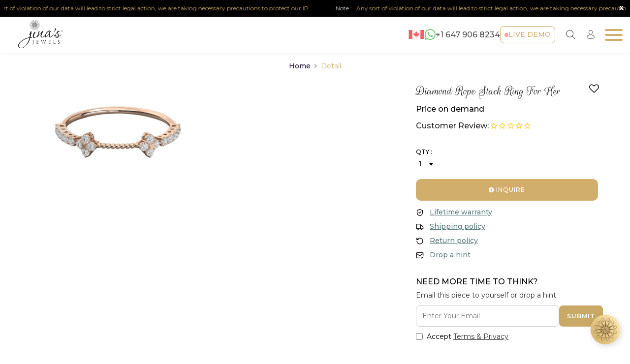

--- FILE ---
content_type: text/html; charset=UTF-8
request_url: https://www.jinasjewels.com/productdetail/rings/stack-rings/diamond--rope--stack-ring-for-her/MjY5
body_size: 352068
content:
<!DOCTYPE html>
<html lang="en">
   <head>
      <title>Diamond  Rope  Stack Ring For Her </title>
          <meta charset="UTF-8">
    <meta name="theme-color" content="#ffffff" />
    <meta name="viewport" content="width=device-width, initial-scale=1, shrink-to-fit=no, user-scalable=no">

        <meta name='description' content='Jinas Jewels presents the Diamond Ring. Ideal as a stack ring, you get to define your individual style. The allure of this elegant, dainty design will enhance y'>
        <meta name='keywords' content='Best Jewelry Designer in Canada, Expert Gemologist in Canada, Jinas Jewels, Jinagna Shah, Best Online Jewelry Store in Canada, Best Jewelry Buying Website in Canada, Best Online Jewelry Store, Best Jewelry Buying Website,Top Gemologist in Canada, Buy Jewellery Online,Purchase Jewellery Online, Online Jewellery Shopping Websites, Best Jewellery Designer in Markham, Best Jewellery Designer in Ontario, Best Jewellery Designer in Canada, Top Jewellery Designer in Markham, Top Jewellery Designer in Ontario, Top Jewellery Designer in Canada, Famous Jewellery Designer in Markham, Famous Jewellery Designer in Ontario, Famous Jewellery Designer in Canada, Best Jewellery Store in Markham, Best Jewellery Store in Ontario, Best Jewellery Store in Canada, Top Jewellery Store in Markham, Top Jewellery Store in Ontario, Top Jewellery Store in Canada, Famous Jewellery Store in Markham, Famous Jewellery Store in Ontario, Famous Jewellery Store in Canada, Best Fashion Jewellery Designer in Markham, Best Fashion Jewellery Designer in Ontario, Best Fashion Jewellery Designer in Canada, Top Fashion Jewellery Designer in Markham, Top Fashion Jewellery Designer in Ontario, Top Fashion Jewellery Designer in Canada, Famous Fashion Jewellery Designer in Markham, Famous Fashion Jewellery Designer in Ontario, Famous Fashion Jewellery Designer in Canada, Best Jewellery Selling Website in Markham, Best Jewellery Selling Website in Ontario, Best Jewellery Selling Website in Canada, Top Jewellery Selling Website in Markham, Top Jewellery Selling Website in Ontario, Top Jewellery Selling Website in Canada, Famous Jewellery Selling Website in Markham, Famous Jewellery Selling Website in Ontario, Famous Jewellery Selling Website in Canada, Best Jewellery Wholesalers in Markham, Best Jewellery Wholesalers in Ontario, Best Jewellery Wholesalers in Canada, Top Jewellery Wholesalers in Markham, Top Jewellery Wholesalers in Ontario, Top Jewellery Wholesalers in Canada, Famous Jewellery Wholesalers in Markham, Famous Jewellery Wholesalers in Ontario, Famous Jewellery Wholesalers in Canada, Best Indian Jewellery Designer in Markham, Best Indian Jewellery Designer in Ontario, Best Indian Jewellery Designer in Canada, Top Indian Jewellery Designer in Markham, Top Indian Jewellery Designer in Ontario, Top Indian Jewellery Designer in Canada, Famous Indian Jewellery Designer in Markham, Famous Indian Jewellery Designer in Ontario, Famous Indian Jewellery Designer in Canada, Best Online jewellery website in Markham, Best Online jewellery website in Ontario, Best Online jewellery website in Canada, Top Online jewellery website in Markham, Top Online jewellery website in Ontario, Top Online jewellery website in Canada, Famous Online jewellery website in Markham, Famous Online jewellery website in Ontario, Famous Online jewellery website in Canada, 22k gold selling online jewellery websites in Markham, 22k gold selling online jewellery websites in Ontario, 22k gold selling online jewellery websites in Canada, Best Alloy jewellery sellers in Markham, Best Alloy jewellery sellers in Ontario, Best Alloy jewellery sellers in Canada, Top Alloy jewellery sellers in Markham, Top Alloy jewellery sellers in Ontario, Top Alloy jewellery sellers in Canada, Famous Alloy jewellery sellers in Markham, Famous Alloy jewellery sellers in Ontario, Famous Alloy jewellery sellers in Canada, Fancy Jewellery Designer, How to become a jewellery designer, Artificial jewellery designer, Bollywood Fashion Jewellery Designer, Jewelry Appraisal, Jewelry Valuer, Jewelry Authenticator, Products, Rings, Stack Rings, Wedding Rings, Ear Studs, Earrings, Pendant, Earring Pendant Set,Necklace, Bangles, Bracelets, Cuff Bracelets, Chains, Best Canadian Jewelers, Best Jewelers in Canada, Best Canadian Jewelry Designer, Best Canadian Jewelry Appraisal, Best Canadian Gemologist, Best Canadian Jewelry Artists,Diamond  Rope  Stack Ring For Her,'>
    
    <!-- facebook Domain Verification -->
    <meta name="facebook-domain-verification" content="i0tyzfgm01g30wmc9rip4bbe5du0v5" />
    
    <!-- Site index tag -->
    <meta name="robots" content=" index, follow" />
    <meta name="Yahoobot" content="index, follow" />
    <meta name="MSNbot" content="index, follow" />
    <meta name="allow-search" content="yes" />
    <meta name="googlebot" content="index, follow" />

    <!-- Site Favicon Icon -->
    <link rel="shortcut icon" href="/img/favicons/favicon.ico" />
    <link rel="apple-touch-icon" sizes="180x180" href="https://www.jinasjewels.com/img/favicons/apple-touch-icon.png">
    <link rel="icon" type="image/png" sizes="32x32" href="https://www.jinasjewels.com/img/favicons/favicon-32x32.png">
    <link rel="icon" type="image/png" sizes="16x16" href="https://www.jinasjewels.com/img/favicons/favicon-16x16.png">
    <link rel="icon" type="image/png" sizes="96x96" href="https://www.jinasjewels.com/img/favicon-96x96.png">

    <!-- Site og tags list -->
    <meta property="og:type" content="website">
    <meta property="og:site_name" content="Jinas Jewels">
    <meta property="og:url" content="https://www.jinasjewels.com/">
    <meta property="og:title" content="Best Jewelry Designer, Appraisal in Markham, Ontario, Canada.">
    <meta property="og:image" content="https://www.jinasjewels.com/img/og-img.jpg">
        <meta property="og:description" content="Jinas Jewels presents the Diamond Ring. Ideal as a stack ring, you get to define your individual style. The allure of this elegant, dainty design will enhance y">
    
    <!-- Site twitter tags list -->
    <meta name="twitter:card" content="summary_large_image">
    <meta name="twitter:site" content="@JinasJewels">
    <meta name="twitter:title" content="Best Jewelry Designer, Appraisal in Markham, Ontario, Canada.">
        <meta name="twitter:description" content="Jinas Jewels presents the Diamond Ring. Ideal as a stack ring, you get to define your individual style. The allure of this elegant, dainty design will enhance y">
        <meta name="twitter:image" content="https://www.jinasjewels.com/img/og-img.jpg">

    <!-- Site canonical tag -->
    <link rel="canonical" href="https://www.jinasjewels.com/productdetail/rings/stack-rings/diamond--rope--stack-ring-for-her/MjY5" />      
    <script src='https://www.jinasjewels.com/assetshome/js/fontawesome.js'></script>
    <link href="https://fonts.googleapis.com/css2?family=Montserrat:wght@300;400;500;600;700;900&display=swap" rel="stylesheet">
    <link href="https://fonts.googleapis.com/css2?family=Lobster&display=swap" rel="stylesheet">
    <link rel="stylesheet" href="https://cdnjs.cloudflare.com/ajax/libs/font-awesome/4.7.0/css/font-awesome.min.css">
  <!--   <link rel='stylesheet' href='https://www.jinasjewels.com/assetshome/css/animate.css'> -->
    <link rel='stylesheet' href='https://www.jinasjewels.com/assetshome/css/bootstrap.min.css?v=2'>
    <link rel='stylesheet' href='https://www.jinasjewels.com/assetshome/css/slick.css'>
    <link rel='stylesheet' href='https://www.jinasjewels.com/assetshome/css/jquery.fancybox.min.css'>
    
    <link rel='stylesheet' href='https://www.jinasjewels.com/assetshome/css/owl.carousel.min.css'>
    <link rel='stylesheet' href='https://www.jinasjewels.com/assetshome/css/owl.theme.default.css'>
    <link rel='stylesheet' href='https://www.jinasjewels.com/assetshome/css/animate.min.css'>
   <!--   <link rel='stylesheet' href='https://www.jinasjewels.com/assetshome/css/animate.min.css'> -->
    <link rel="stylesheet" href="https://www.jinasjewels.com/assetshome/css/style.css?v=2026-01-22 21:55:22">
    
    <link rel="stylesheet" href="https://www.jinasjewels.com/assetshome/css/responcive.css?v=16">
    <link rel='stylesheet' href='https://www.jinasjewels.com/assetshome/css/policy.css?v=2'>
    <link rel='stylesheet' href='https://www.jinasjewels.com/assetshome/css/lightgallery-bundle.css'>
    <link rel="stylesheet" href="https://www.jinasjewels.com/assetshome/css/toastr.min.css">
    <link rel="stylesheet" href="//code.jquery.com/ui/1.11.4/themes/smoothness/jquery-ui.css">

    <script type='text/javascript' src='https://platform-api.sharethis.com/js/sharethis.js#property=5fc5d0de1bf06f0011f42817&product=inline-share-buttons-buttons' async='async'></script>
<!-- 
     <script type='text/javascript' src='https://platform-api.sharethis.com/js/sharethis.js#property=608bf772c4f9540011c6356c&product=sop' async='async'></script> -->
   
<!-- Global site tag (gtag.js) - Google Analytics -->
  <!-- <script async src="https://www.googletagmanager.com/gtag/js?id=G-1VG3BZ4TBZ"></script>
  <script>
    window.dataLayer = window.dataLayer || [];
    function gtag(){dataLayer.push(arguments);}
    gtag('js', new Date());

    gtag('config', 'G-1VG3BZ4TBZ');
  </script> -->

<!-- Google tag (gtag.js) -->
<script async src="https://www.googletagmanager.com/gtag/js?id=G-GC6ELHKGYT"></script>
<script>
  window.dataLayer = window.dataLayer || [];
  function gtag(){dataLayer.push(arguments);}
  gtag('js', new Date());

  gtag('config', 'G-GC6ELHKGYT');
</script>


<!-- Start of LiveChat (www.livechatinc.com) code -->
<script>
    window.__lc = window.__lc || {};
    window.__lc.license = 12735228;
    ;(function(n,t,c){function i(n){return e._h?e._h.apply(null,n):e._q.push(n)}var e={_q:[],_h:null,_v:"2.0",on:function(){i(["on",c.call(arguments)])},once:function(){i(["once",c.call(arguments)])},off:function(){i(["off",c.call(arguments)])},get:function(){if(!e._h)throw new Error("[LiveChatWidget] You can't use getters before load.");return i(["get",c.call(arguments)])},call:function(){i(["call",c.call(arguments)])},init:function(){var n=t.createElement("script");n.async=!0,n.type="text/javascript",n.src="https://cdn.livechatinc.com/tracking.js",t.head.appendChild(n)}};!n.__lc.asyncInit&&e.init(),n.LiveChatWidget=n.LiveChatWidget||e}(window,document,[].slice))
</script>
<noscript><a href="https://www.livechatinc.com/chat-with/12735228/" rel="nofollow">Chat with us</a>, powered by <a href="https://www.livechatinc.com/?welcome" rel="noopener nofollow" target="_blank">LiveChat</a></noscript>
<!-- End of LiveChat code -->
      <style>
         .custom-form {
         padding: 20px 30px 0px;
         border-radius: 3px;
         /* background-color: #fdfdfd; */
         /* box-shadow: 0px 7px 10px #f7f7f7;
         -webkit-box-shadow: 0px 0px 10px #f6f6f6; */
         border-radius: 5px;
         }
         .custom-form__group textarea,
         .custom-form__group input {
         font-weight: 400;
         display: block;
         background-color: transparent;
         /* color: #5f7d95; */
         color: #525252;
         border: 0;
         background-color: rgb(255 255 255);
         /* border: 1px solid rgb(233 233 233); */
         border: 1px solid #d1dae1;
         padding: 0px 15px 0px 15px;
         height: 40px;
         font-size: 14px;
         width: 100%;
         border-radius: 2px;
         transition: all 0.4s ease-in-out;
         margin: 0;
         }
         .custom-form__group input {
         padding: 0 15px 0 50px;
         }
         .custom-form__group textarea {
         padding: 6px 15px 6px 15px;
         height: auto;
         }
         .custom-form__group textarea,
         .custom-form__group input:focus {
         outline: none;
         }
         .custom-form__group {
         position: relative;
         margin: 10px 0 5px;
         }
         .custom-form__group input[type="password"] {
         padding: 0px 50px 0px 50px;
         }
         .custom-form__group .group__label {
         position: absolute;
         font-size: 11px;
         left: 60px;
         color: #333333;
         font-weight: 500;
         border-radius: 3px;
         top: -8px;
         opacity: 0;
         transform: scale(1.2) translateY(15px);
         transition: all 0.2s;
         z-index: -1;
         background: #ffffff;
         padding: 0px 5px;
         }
         .custom-form__group input::placeholder,
         .custom-form__group textarea::placeholder {
         color: rgb(139, 139, 139);
         }
         .custom-form__group textarea:focus+.group__label,
         .custom-form__group textarea:hover+.group__label,
         .custom-form__group input:focus+.group__label,
         .custom-form__group input:hover+.group__label {
         color: #525252;
         }
         .custom-form__group textarea:focus,
         .custom-form__group textarea:hover,
         .custom-form__group input:focus,
         .custom-form__group input:hover {
         background-color: rgb(255 255 255);
         /* border-color: #d2ae6d; */
         }
         .custom-form__group textarea:not(:placeholder-shown)+.group__label,
         .custom-form__group textarea:focus+.group__label,
         .custom-form__group input:not(:placeholder-shown)+.group__label,
         .custom-form__group input:focus+.group__label,
         .custom-form__group select:focus+.group__label {
         transform: scale(1) translateY(0);
         opacity: 1;
         z-index: 1;
         }
         .custom-form input:-webkit-autofill,
         .custom-form input:-webkit-autofill:hover,
         .custom-form input:-webkit-autofill:focus,
         .custom-form input:-webkit-autofill:active {
         box-shadow: 0 0 0 30px rgb(255 255 255) inset !important;
         -webkit-box-shadow: 0 0 0 30px rgb(255 255 255) inset !important;
         }
         .custom-form button {
         border: 1px solid rgb(233 233 233);
         color: #525252;
         background-color: rgb(233 233 233);
         padding: 10px;
         width: 100%;
         margin: 5px auto 0;
         outline: none;
         font-size: 14px;
         display: block;
         transition: all 0.4s ease-in-out;
         border-radius: 2px;
         font-weight: 600;
         letter-spacing: 1px;
         cursor: pointer;
         text-transform: capitalize;
         margin: 0 16px;
         margin-top: 5px;
         }
         .custom-form button:hover {
         border-color: #d2ae6d;
         background-color: #d2ae6d;
         color: white;
         }
         .custom-form__group .view-pass {
         position: absolute;
         top: 0px;
         left: inherit;
         right: 14px !important;
         color: gray;
         font-size: 16px;
         cursor: pointer;
         transition: all 0.3s;
         width: 39px;
         height: 39px;
         display: flex;
         justify-content: center;
         align-items: center;
         }
         /* .custom-form__group .view-pass:hover {
         color: #d83947;
         } */
         .custom-form__group .invalid-feedback {
         margin-top: 5px;
         margin-bottom: -8px;
         }
         .pblc {
         width: 38px;
         height: 38px;
         border-right: 1px solid #bac8d3;
         display: flex;
         color: #5f7d95;
         justify-content: center;
         align-items: center;
         position: absolute;
         top: 1px;
         background-color: #f8fafb;
         left: 16px;
         font-size: 14px;
         }
         .dismiss-modal,
         #dismiss {
         position: absolute;
         display: flex;
         justify-content: center;
         align-items: center;
         width: 30px;
         height: 30px;
         border-radius: 5px;
         right: 10px;
         top: 10px;
         transition: all 0.3s;
         cursor: pointer;
         }
         .dismiss-modal:hover,
         #dismiss:hover {
         transform: rotate(90deg);
         border-radius: 50%;
         }
         .dismiss-modal {
         background-color: white;
         }
         .dismiss-modal .closes,
         #dismiss .closes {
         position: absolute;
         width: 17px;
         height: 1.9px;
         background-color: #262547;
         display: inline-block;
         transition: all 0.3s;
         }
         .dismiss-modal:hover .closes,
         #dismiss:hover .closes {
         background-color: rgb(223, 7, 7);
         }
         .dismiss-modal .closes:nth-child(1),
         #dismiss .closes:nth-child(1) {
         transform: rotate(45deg);
         }
         .dismiss-modal .closes:nth-child(2),
         #dismiss .closes:nth-child(2) {
         transform: rotate(135deg);
         }
         .call-button-extra {
         display: inline-block;
         display: inline-flex;
         justify-content: center;
         align-items: center;
         margin: 10px 0;
         }
         .call-button-extra img {
         width: 45px;
         display: inline-block;
         height: 45px;
         margin-left: 5px;
         margin-right: 10px;
         filter: brightness(0.99)
         }
         .call-button-extra img:hover {
         filter: brightness(1)
         }
         .call-button-extra p {
         display: block;
         font-size: 10px;
         font-weight: 600;
         color: grey;
         margin: 1px 0;
         letter-spacing: 0.5px;
         }
         .call-button-extra p:nth-of-type(1) {
         border-bottom: 1.5px solid #d0d0d0;
         padding: 0 0 1px 0;
         }
         .call-button-extra p:nth-of-type(2) {
         border-top: 1.5px solid #d0d0d0;
         padding: 1px 0 0 0;
         }
         .call-button-extra a {
         display: block;
         font-size: 11px;
         font-weight: 500;
         color: grey;
         padding: 0px 0;
         margin: 0px 0;
         letter-spacing: 0.5px;
         }
         .call-button-extra a span {
         font-weight: 600;
         }
         .call-button-extra a:hover {
         color: black;
         }
         .bdghnfnjf {
         display: flex;
         align-items: center;
         margin-top: 10px;
         flex-wrap: wrap;
         }
         .bdghnfnjf .diamond-inquiry-btn,
         .bdghnfnjf button {
         margin-top: 0px;
         margin: 5px 10px 5px 0 !important;
         }
         .tpt {
         margin-bottom: 10px;
         }
         .tpt h6 {
         font-size: 14px;
         color: black;
         margin-top: 0px;
         margin-bottom: 10px;
         }
         .tpt p {
         color: #000;
         margin-bottom: 10px !important;
         font-size: 14px;
         position: relative;
         padding-left: 20px;
         }
         .tpt p:after {
         content: "";
         position: absolute;
         left: 6px;
         top: 6px;
         width: 10px;
         height: 10px;
         display: block;
         transform: scale(0.6);
         background-color: currentColor;
         border-radius: 50%;
         border: 1px solid currentColor;
         }
         .main-img-slider {
         height: 395px;
         overflow: hidden !important;
         margin-bottom: 20px;
         }
         .video-thumbnail {
         position: relative;
         display: inline-block;
         }
         .video-thumbnail .img-responsive {
         display: block;
         width: 100%;
         height: auto;
         }
         .video-thumbnail .play-icon {
         position: absolute;
         top: 50%;
         left: 50%;
         transform: translate(-50%, -50%);
         font-size: 48px;
         /* Adjust size as needed */
         color: white;
         /* Adjust color as needed */
         pointer-events: none;
         /* Ensures the icon does not interfere with click events */
         }
      </style>
      <!-- Meta Pixel Code -->
<script>
!function(f,b,e,v,n,t,s)
{if(f.fbq)return;n=f.fbq=function(){n.callMethod?
n.callMethod.apply(n,arguments):n.queue.push(arguments)};
if(!f._fbq)f._fbq=n;n.push=n;n.loaded=!0;n.version='2.0';
n.queue=[];t=b.createElement(e);t.async=!0;
t.src=v;s=b.getElementsByTagName(e)[0];
s.parentNode.insertBefore(t,s)}(window, document,'script',
'https://connect.facebook.net/en_US/fbevents.js');
fbq('init', '607519928150817');
fbq('track', 'PageView');
</script>
<noscript><img height="1" width="1" style="display:none"
src="https://www.facebook.com/tr?id=607519928150817&ev=PageView&noscript=1"
/></noscript>
<!-- End Meta Pixel Code -->   </head>
   <body>
      <!-- <div class="preloader  w-100 h-100 position-fixed">
    <div class="loader">
		  <img class="icon" src="https://www.jinasjewels.com/images/Icon PNG (2) (3).png">
    </div>
</div> -->
<!-- partial:index.partial.html -->

<!-- <div class="tp-t bg-block  tp-o">  Note : Any sort of violation of our data will lead to strict legal action, we are taking necessary precautions to protect our IP.<span class="close1">&times;</span> </div> -->
<!-- <div class="preloader-p">
            <img src="https://www.jinasjewels.com/assetshome/img/icon-logo-ani.png?v=1" alt="">
    </div> -->

<div class="top-bar" style="overflow: hidden;">
        <!--  -->
    <div class="scroll4" style="white-space: nowrap;">
        <div style="white-space: nowrap;" class="tp-t bg-block   tp-o ">
            Note : &nbsp; <a class="ht-txt" href="javascript:void(0);"> Any sort of violation of our data will lead to strict legal action, we are taking necessary precautions to protect our IP. </a></div>
        <div style="white-space: nowrap;" class="tp-t bg-block   tp-o ">
            Note : &nbsp; <a class="ht-txt" href="javascript:void(0);"> Any sort of violation of our data will lead to strict legal action, we are taking necessary precautions to protect our IP. </a></div>
    </div>

        <span class="close-top">x</span>
</div>

<nav class="navbar navbar-expand-xl  main-nav sticky-top">

    <a class="navbar-brand main-logo vsfdgbrdsg" href="/">
        <span class="top-icon"><img src="https://www.jinasjewels.com/assetshome/img/icon-logo-ani.png?v=1"></span>
        <img src="https://www.jinasjewels.com/assetshome/img/logo-ani.png?v=1"
            alt="Best Jewelry Designer in Canada: Jinas Jewels,Expert Gemologist in Canada."></a>


    <div class="contact-infor-header cih-mobile">
        <a href="tel:+16479068234" class="cih-item ci-canada"><img src="https://www.jinasjewels.com/assetshome/img/canada.png"
                alt=""></a>
        <a href="https://api.whatsapp.com/send?phone=+16479068234&text=Hello" target="_blank"
            class="cih-item ci-whatsapp"><img src="https://www.jinasjewels.com/assetshome/img/whatsapp.png" alt=""><span>+1 647 906 8234</span></a>
        <div data-toggle="modal" data-target="#book-appointment" class="cih-item ci-live-btn">live demo</div>
    </div>

    <a href="#search" class="s-hedvsdv" style="">

        <img class="s-o" src="https://www.jinasjewels.com/assetshome/img/search.png">
        <img class="s-t" src="https://www.jinasjewels.com/assetshome/img/search-(1).png">
        <span class="text-s">Search</span>

    </a>

    <!-- <select class="currency-drop-bx responsive-cdb" name="" id="">
              <option value="INR">INR</option>
              <option value="USD">USD</option>
              <option value="CAD">CAD</option>
            </select> -->

    <!-- <button class="navbar-toggler" type="button" data-toggle="collapse" id="menuToggle" data-target="#navbarSupportedContent" aria-controls="navbarSupportedContent" aria-expanded="false" aria-label="Toggle navigation">
        <span></span>
        <span></span>
        <span></span>
        
      <span class="navbar-toggler-icon"></span>
      </button> -->
    <div class="item bdgnft">
        <button class="menu-trigger" id="menu02">
            <span></span>
            <span></span>
            <span></span>
        </button>
    </div>


    <div class="collapse navbar-collapse h100t justify-content-end" id="navbarSupportedContent">
        <ul class="navbar-nav mx-auto h100t caszvcasdv">
            
            <li class="nav-item dropdown top-item">
                <a class="nav-link dropdown-toggle top-link h100t dfjcac"
                    href="https://www.jinasjewels.com/product/dailiette"
                    id="navbarDropdown" role="button" data-toggle="dropdown" aria-haspopup="true" aria-expanded="false">
                    Dailiette                </a>
                <div class="dropdown-menu " aria-labelledby="navbarDropdown">

                    <div class="container-fluid">
                        <div class="row">
                            <div class="col-xl-9 col-lg-9">

                                <h6 class="dd-menu-title"> <a class="nav-link active"
                                        href="https://www.jinasjewels.com/product/dailiette">Dailiette</a>
                                </h6>

                                <!-- <h6 class="dd-menu-title"> </?= $sub->subcategory_name;?></h6>-->

                                <ul class=" sub-menu-ul flex-column mt-2 mt-lg-4">
                                    
                                    <li class="nav-item">
                                        <a class="nav-link active"
                                            href="https://www.jinasjewels.com/product/dailiette/pendants">
                                             <img
                                                src="https://www.jinasjewels.com/images/thumbnails/1765150455.png"
                                                class="dd-menu-img" alt="Pendants">
                                                                                        Pendants</a>
                                    </li>
                                    
                                    <li class="nav-item">
                                        <a class="nav-link active"
                                            href="https://www.jinasjewels.com/product/dailiette/necklite">
                                             <img
                                                src="https://www.jinasjewels.com/images/thumbnails/1765150058.jpg"
                                                class="dd-menu-img" alt="Necklite">
                                                                                        Necklite</a>
                                    </li>
                                    
                                </ul>

                            </div>

                            <div class="col-xl-3 col-lg-3 text-center d-none d-lg-inline">
                                <a
                                    href="https://www.jinasjewels.com/product/dailiette">
                                    <img src="https://www.jinasjewels.com/images/thumbnails/1752804671.jpg"
                                        alt="Dailiette" class="img-fluid">
                                </a>
                            </div>
                        </div>
                    </div>
                    <!--  /.container  -->
                </div>
            </li>
            
            <li class="nav-item dropdown top-item">
                <a class="nav-link dropdown-toggle top-link h100t dfjcac"
                    href="https://www.jinasjewels.com/product/workglint"
                    id="navbarDropdown" role="button" data-toggle="dropdown" aria-haspopup="true" aria-expanded="false">
                    Workglint                </a>
                <div class="dropdown-menu " aria-labelledby="navbarDropdown">

                    <div class="container-fluid">
                        <div class="row">
                            <div class="col-xl-9 col-lg-9">

                                <h6 class="dd-menu-title"> <a class="nav-link active"
                                        href="https://www.jinasjewels.com/product/workglint">Workglint</a>
                                </h6>

                                <!-- <h6 class="dd-menu-title"> </?= $sub->subcategory_name;?></h6>-->

                                <ul class=" sub-menu-ul flex-column mt-2 mt-lg-4">
                                    
                                    <li class="nav-item">
                                        <a class="nav-link active"
                                            href="https://www.jinasjewels.com/product/workglint/miniature-sets-for-gifting">
                                             <img
                                                src="https://www.jinasjewels.com/images/thumbnails/1749696024.jpg"
                                                class="dd-menu-img" alt="Miniature Sets for Gifting">
                                                                                        Miniature Sets for Gifting</a>
                                    </li>
                                    
                                    <li class="nav-item">
                                        <a class="nav-link active"
                                            href="https://www.jinasjewels.com/product/workglint/timeless-diamond-jewellery-sets">
                                             <img
                                                src="https://www.jinasjewels.com/images/thumbnails/1749696377.jpg"
                                                class="dd-menu-img" alt="Timeless Diamond Jewellery Sets">
                                                                                        Timeless Diamond Jewellery Sets</a>
                                    </li>
                                    
                                    <li class="nav-item">
                                        <a class="nav-link active"
                                            href="https://www.jinasjewels.com/product/workglint/classic-diamond-jewellery-sets">
                                             <img
                                                src="https://www.jinasjewels.com/images/thumbnails/1749605336.jpg"
                                                class="dd-menu-img" alt="Classic Diamond Jewellery sets">
                                                                                        Classic Diamond Jewellery sets</a>
                                    </li>
                                    
                                </ul>

                            </div>

                            <div class="col-xl-3 col-lg-3 text-center d-none d-lg-inline">
                                <a
                                    href="https://www.jinasjewels.com/product/workglint">
                                    <img src="https://www.jinasjewels.com/images/thumbnails/1752691793.jpg"
                                        alt="Workglint" class="img-fluid">
                                </a>
                            </div>
                        </div>
                    </div>
                    <!--  /.container  -->
                </div>
            </li>
            
            <li class="nav-item dropdown top-item">
                <a class="nav-link dropdown-toggle top-link h100t dfjcac"
                    href="https://www.jinasjewels.com/product/diaring"
                    id="navbarDropdown" role="button" data-toggle="dropdown" aria-haspopup="true" aria-expanded="false">
                    Diaring                </a>
                <div class="dropdown-menu " aria-labelledby="navbarDropdown">

                    <div class="container-fluid">
                        <div class="row">
                            <div class="col-xl-9 col-lg-9">

                                <h6 class="dd-menu-title"> <a class="nav-link active"
                                        href="https://www.jinasjewels.com/product/diaring">Diaring</a>
                                </h6>

                                <!-- <h6 class="dd-menu-title"> </?= $sub->subcategory_name;?></h6>-->

                                <ul class=" sub-menu-ul flex-column mt-2 mt-lg-4">
                                    
                                    <li class="nav-item">
                                        <a class="nav-link active"
                                            href="https://www.jinasjewels.com/product/diaring/engagement-ring">
                                             <img
                                                src="https://www.jinasjewels.com/images/thumbnails/1747796346.jpg"
                                                class="dd-menu-img" alt="Engagement Ring">
                                                                                        Engagement Ring</a>
                                    </li>
                                    
                                    <li class="nav-item">
                                        <a class="nav-link active"
                                            href="https://www.jinasjewels.com/product/diaring/wedding-bands">
                                             <img
                                                src="https://www.jinasjewels.com/images/thumbnails/1752764729.jpg"
                                                class="dd-menu-img" alt="Wedding Bands">
                                                                                        Wedding Bands</a>
                                    </li>
                                    
                                    <li class="nav-item">
                                        <a class="nav-link active"
                                            href="https://www.jinasjewels.com/product/diaring/stack-rings">
                                             <img
                                                src="https://www.jinasjewels.com/images/thumbnails/1747859877.jpg"
                                                class="dd-menu-img" alt="Stack Rings">
                                                                                        Stack Rings</a>
                                    </li>
                                    
                                    <li class="nav-item">
                                        <a class="nav-link active"
                                            href="https://www.jinasjewels.com/product/diaring/casual-rings-*-day-to-day-wear">
                                             <img
                                                src="https://www.jinasjewels.com/images/thumbnails/1699107234.png"
                                                class="dd-menu-img" alt="Casual Rings - Day to day wear">
                                                                                        Casual Rings - Day to day wear</a>
                                    </li>
                                    
                                    <li class="nav-item">
                                        <a class="nav-link active"
                                            href="https://www.jinasjewels.com/product/diaring/couple-bands">
                                             <img
                                                src="https://www.jinasjewels.com/images/thumbnails/1747861790.jpg"
                                                class="dd-menu-img" alt="Couple Bands">
                                                                                        Couple Bands</a>
                                    </li>
                                    
                                    <li class="nav-item">
                                        <a class="nav-link active"
                                            href="https://www.jinasjewels.com/product/diaring/cocktail-rings">
                                             <img
                                                src="https://www.jinasjewels.com/images/thumbnails/1750100537.jpg"
                                                class="dd-menu-img" alt="Cocktail Rings">
                                                                                        Cocktail Rings</a>
                                    </li>
                                    
                                </ul>

                            </div>

                            <div class="col-xl-3 col-lg-3 text-center d-none d-lg-inline">
                                <a
                                    href="https://www.jinasjewels.com/product/diaring">
                                    <img src="https://www.jinasjewels.com/images/thumbnails/1752682781.jpg"
                                        alt="Diaring" class="img-fluid">
                                </a>
                            </div>
                        </div>
                    </div>
                    <!--  /.container  -->
                </div>
            </li>
            
            <li class="nav-item dropdown top-item">
                <a class="nav-link dropdown-toggle top-link h100t dfjcac"
                    href="https://www.jinasjewels.com/product/diamlace"
                    id="navbarDropdown" role="button" data-toggle="dropdown" aria-haspopup="true" aria-expanded="false">
                    Diamlace                </a>
                <div class="dropdown-menu " aria-labelledby="navbarDropdown">

                    <div class="container-fluid">
                        <div class="row">
                            <div class="col-xl-9 col-lg-9">

                                <h6 class="dd-menu-title"> <a class="nav-link active"
                                        href="https://www.jinasjewels.com/product/diamlace">Diamlace</a>
                                </h6>

                                <!-- <h6 class="dd-menu-title"> </?= $sub->subcategory_name;?></h6>-->

                                <ul class=" sub-menu-ul flex-column mt-2 mt-lg-4">
                                    
                                    <li class="nav-item">
                                        <a class="nav-link active"
                                            href="https://www.jinasjewels.com/product/diamlace/diamond--light-weight-collar-necklace">
                                             <img
                                                src="https://www.jinasjewels.com/images/thumbnails/1749694102.png"
                                                class="dd-menu-img" alt="Diamond  Light weight Collar Necklace">
                                                                                        Diamond  Light weight Collar Necklace</a>
                                    </li>
                                    
                                    <li class="nav-item">
                                        <a class="nav-link active"
                                            href="https://www.jinasjewels.com/product/diamlace/bridal-necklace">
                                             <img
                                                src="https://www.jinasjewels.com/images/thumbnails/1749694132.jpg"
                                                class="dd-menu-img" alt="Bridal Necklace">
                                                                                        Bridal Necklace</a>
                                    </li>
                                    
                                </ul>

                            </div>

                            <div class="col-xl-3 col-lg-3 text-center d-none d-lg-inline">
                                <a
                                    href="https://www.jinasjewels.com/product/diamlace">
                                    <img src="https://www.jinasjewels.com/images/thumbnails/1747794677.jpg"
                                        alt="Diamlace" class="img-fluid">
                                </a>
                            </div>
                        </div>
                    </div>
                    <!--  /.container  -->
                </div>
            </li>
            
            <li class="nav-item dropdown top-item">
                <a class="nav-link dropdown-toggle top-link h100t dfjcac"
                    href="https://www.jinasjewels.com/product/bangleam"
                    id="navbarDropdown" role="button" data-toggle="dropdown" aria-haspopup="true" aria-expanded="false">
                    Bangleam                </a>
                <div class="dropdown-menu " aria-labelledby="navbarDropdown">

                    <div class="container-fluid">
                        <div class="row">
                            <div class="col-xl-9 col-lg-9">

                                <h6 class="dd-menu-title"> <a class="nav-link active"
                                        href="https://www.jinasjewels.com/product/bangleam">Bangleam</a>
                                </h6>

                                <!-- <h6 class="dd-menu-title"> </?= $sub->subcategory_name;?></h6>-->

                                <ul class=" sub-menu-ul flex-column mt-2 mt-lg-4">
                                    
                                    <li class="nav-item">
                                        <a class="nav-link active"
                                            href="https://www.jinasjewels.com/product/bangleam/tennis-bracelet">
                                             <img
                                                src="https://www.jinasjewels.com/images/thumbnails/1750101204.jpg"
                                                class="dd-menu-img" alt="Tennis Bracelet">
                                                                                        Tennis Bracelet</a>
                                    </li>
                                    
                                    <li class="nav-item">
                                        <a class="nav-link active"
                                            href="https://www.jinasjewels.com/product/bangleam/bangles">
                                             <img
                                                src="https://www.jinasjewels.com/images/thumbnails/1754009878.jpg"
                                                class="dd-menu-img" alt="Bangles">
                                                                                        Bangles</a>
                                    </li>
                                    
                                    <li class="nav-item">
                                        <a class="nav-link active"
                                            href="https://www.jinasjewels.com/product/bangleam/chain-bracelets">
                                             <img
                                                src="https://www.jinasjewels.com/images/thumbnails/1750105867.jpg"
                                                class="dd-menu-img" alt="Chain Bracelets">
                                                                                        Chain Bracelets</a>
                                    </li>
                                    
                                </ul>

                            </div>

                            <div class="col-xl-3 col-lg-3 text-center d-none d-lg-inline">
                                <a
                                    href="https://www.jinasjewels.com/product/bangleam">
                                    <img src="https://www.jinasjewels.com/images/thumbnails/1754009819.jpg"
                                        alt="Bangleam" class="img-fluid">
                                </a>
                            </div>
                        </div>
                    </div>
                    <!--  /.container  -->
                </div>
            </li>
            
            <li class="nav-item dropdown top-item">
                <a class="nav-link dropdown-toggle top-link h100t dfjcac"
                    href="https://www.jinasjewels.com/product/earling"
                    id="navbarDropdown" role="button" data-toggle="dropdown" aria-haspopup="true" aria-expanded="false">
                    Earling                </a>
                <div class="dropdown-menu " aria-labelledby="navbarDropdown">

                    <div class="container-fluid">
                        <div class="row">
                            <div class="col-xl-9 col-lg-9">

                                <h6 class="dd-menu-title"> <a class="nav-link active"
                                        href="https://www.jinasjewels.com/product/earling">Earling</a>
                                </h6>

                                <!-- <h6 class="dd-menu-title"> </?= $sub->subcategory_name;?></h6>-->

                                <ul class=" sub-menu-ul flex-column mt-2 mt-lg-4">
                                    
                                    <li class="nav-item">
                                        <a class="nav-link active"
                                            href="https://www.jinasjewels.com/product/earling/studs">
                                             <img
                                                src="https://www.jinasjewels.com/images/thumbnails/1754064007.jpg"
                                                class="dd-menu-img" alt="Studs">
                                                                                        Studs</a>
                                    </li>
                                    
                                    <li class="nav-item">
                                        <a class="nav-link active"
                                            href="https://www.jinasjewels.com/product/earling/solitaires">
                                             <img
                                                src="https://www.jinasjewels.com/images/thumbnails/1754064236.png"
                                                class="dd-menu-img" alt="Solitaires">
                                                                                        Solitaires</a>
                                    </li>
                                    
                                    <li class="nav-item">
                                        <a class="nav-link active"
                                            href="https://www.jinasjewels.com/product/earling/hoops-&amp;-huggies">
                                             <img
                                                src="https://www.jinasjewels.com/images/thumbnails/1764902023.jpg"
                                                class="dd-menu-img" alt="Hoops &amp; Huggies">
                                                                                        Hoops &amp; Huggies</a>
                                    </li>
                                    
                                    <li class="nav-item">
                                        <a class="nav-link active"
                                            href="https://www.jinasjewels.com/product/earling/danglers">
                                             <img
                                                src="https://www.jinasjewels.com/images/thumbnails/1764901559.jpg"
                                                class="dd-menu-img" alt="Danglers">
                                                                                        Danglers</a>
                                    </li>
                                    
                                </ul>

                            </div>

                            <div class="col-xl-3 col-lg-3 text-center d-none d-lg-inline">
                                <a
                                    href="https://www.jinasjewels.com/product/earling">
                                    <img src="https://www.jinasjewels.com/images/thumbnails/1754063957.jpg"
                                        alt="Earling" class="img-fluid">
                                </a>
                            </div>
                        </div>
                    </div>
                    <!--  /.container  -->
                </div>
            </li>
            
            <li class="nav-item dropdown top-item">
                <a class="nav-link dropdown-toggle top-link h100t dfjcac"
                    href="https://www.jinasjewels.com/product/diamen"
                    id="navbarDropdown" role="button" data-toggle="dropdown" aria-haspopup="true" aria-expanded="false">
                    Diamen                </a>
                <div class="dropdown-menu " aria-labelledby="navbarDropdown">

                    <div class="container-fluid">
                        <div class="row">
                            <div class="col-xl-9 col-lg-9">

                                <h6 class="dd-menu-title"> <a class="nav-link active"
                                        href="https://www.jinasjewels.com/product/diamen">Diamen</a>
                                </h6>

                                <!-- <h6 class="dd-menu-title"> </?= $sub->subcategory_name;?></h6>-->

                                <ul class=" sub-menu-ul flex-column mt-2 mt-lg-4">
                                    
                                    <li class="nav-item">
                                        <a class="nav-link active"
                                            href="https://www.jinasjewels.com/product/diamen/men's--bracelet">
                                             <img
                                                src="https://www.jinasjewels.com/images/thumbnails/1617719088.jpg"
                                                class="dd-menu-img" alt="Men's  Bracelet">
                                                                                        Men's  Bracelet</a>
                                    </li>
                                    
                                    <li class="nav-item">
                                        <a class="nav-link active"
                                            href="https://www.jinasjewels.com/product/diamen/cufflinks">
                                             <img
                                                src="https://www.jinasjewels.com/images/thumbnails/1749601270.png"
                                                class="dd-menu-img" alt="Cufflinks">
                                                                                        Cufflinks</a>
                                    </li>
                                    
                                    <li class="nav-item">
                                        <a class="nav-link active"
                                            href="https://www.jinasjewels.com/product/diamen/men's-ring">
                                             <img
                                                src="https://www.jinasjewels.com/images/thumbnails/1754351051.jpg"
                                                class="dd-menu-img" alt="Men's Ring">
                                                                                        Men's Ring</a>
                                    </li>
                                    
                                </ul>

                            </div>

                            <div class="col-xl-3 col-lg-3 text-center d-none d-lg-inline">
                                <a
                                    href="https://www.jinasjewels.com/product/diamen">
                                    <img src="https://www.jinasjewels.com/images/thumbnails/1754351150.jpg"
                                        alt="Diamen" class="img-fluid">
                                </a>
                            </div>
                        </div>
                    </div>
                    <!--  /.container  -->
                </div>
            </li>
            
            <li class="nav-item dropdown top-item">
                <a class="nav-link dropdown-toggle top-link h100t dfjcac"
                    href="https://www.jinasjewels.com/product/gemset"
                    id="navbarDropdown" role="button" data-toggle="dropdown" aria-haspopup="true" aria-expanded="false">
                    Gemset                </a>
                <div class="dropdown-menu " aria-labelledby="navbarDropdown">

                    <div class="container-fluid">
                        <div class="row">
                            <div class="col-xl-9 col-lg-9">

                                <h6 class="dd-menu-title"> <a class="nav-link active"
                                        href="https://www.jinasjewels.com/product/gemset">Gemset</a>
                                </h6>

                                <!-- <h6 class="dd-menu-title"> </?= $sub->subcategory_name;?></h6>-->

                                <ul class=" sub-menu-ul flex-column mt-2 mt-lg-4">
                                    
                                    <li class="nav-item">
                                        <a class="nav-link active"
                                            href="https://www.jinasjewels.com/product/gemset/gemstone-necklace">
                                             <img
                                                src="https://www.jinasjewels.com/images/thumbnails/1749605595.jpg"
                                                class="dd-menu-img" alt="Gemstone Necklace">
                                                                                        Gemstone Necklace</a>
                                    </li>
                                    
                                    <li class="nav-item">
                                        <a class="nav-link active"
                                            href="https://www.jinasjewels.com/product/gemset/gemstone-sets">
                                             <img
                                                src="https://www.jinasjewels.com/images/thumbnails/1749603251.jpg"
                                                class="dd-menu-img" alt="Gemstone Sets">
                                                                                        Gemstone Sets</a>
                                    </li>
                                    
                                </ul>

                            </div>

                            <div class="col-xl-3 col-lg-3 text-center d-none d-lg-inline">
                                <a
                                    href="https://www.jinasjewels.com/product/gemset">
                                    <img src="https://www.jinasjewels.com/images/thumbnails/1754085360.jpg"
                                        alt="Gemset" class="img-fluid">
                                </a>
                            </div>
                        </div>
                    </div>
                    <!--  /.container  -->
                </div>
            </li>
            
            <li class="nav-item dropdown top-item">
                <a class="nav-link dropdown-toggle top-link h100t dfjcac"
                    href="https://www.jinasjewels.com/product/gemear"
                    id="navbarDropdown" role="button" data-toggle="dropdown" aria-haspopup="true" aria-expanded="false">
                    Gemear                </a>
                <div class="dropdown-menu " aria-labelledby="navbarDropdown">

                    <div class="container-fluid">
                        <div class="row">
                            <div class="col-xl-9 col-lg-9">

                                <h6 class="dd-menu-title"> <a class="nav-link active"
                                        href="https://www.jinasjewels.com/product/gemear">Gemear</a>
                                </h6>

                                <!-- <h6 class="dd-menu-title"> </?= $sub->subcategory_name;?></h6>-->

                                <ul class=" sub-menu-ul flex-column mt-2 mt-lg-4">
                                    
                                    <li class="nav-item">
                                        <a class="nav-link active"
                                            href="https://www.jinasjewels.com/product/gemear/gemstone-earring">
                                             <img
                                                src="https://www.jinasjewels.com/images/thumbnails/1754073905.jpg"
                                                class="dd-menu-img" alt="Gemstone Earring">
                                                                                        Gemstone Earring</a>
                                    </li>
                                    
                                    <li class="nav-item">
                                        <a class="nav-link active"
                                            href="https://www.jinasjewels.com/product/gemear/birthstone-.-gemstone-studs">
                                             <img
                                                src="https://www.jinasjewels.com/images/thumbnails/1754085258.jpg"
                                                class="dd-menu-img" alt="Birthstone / Gemstone Studs">
                                                                                        Birthstone / Gemstone Studs</a>
                                    </li>
                                    
                                </ul>

                            </div>

                            <div class="col-xl-3 col-lg-3 text-center d-none d-lg-inline">
                                <a
                                    href="https://www.jinasjewels.com/product/gemear">
                                    <img src="https://www.jinasjewels.com/images/thumbnails/1754086047.jpg"
                                        alt="Gemear" class="img-fluid">
                                </a>
                            </div>
                        </div>
                    </div>
                    <!--  /.container  -->
                </div>
            </li>
            
            <li class="nav-item dropdown top-item">
                <a class="nav-link dropdown-toggle top-link h100t dfjcac"
                    href="https://www.jinasjewels.com/product/gembrace"
                    id="navbarDropdown" role="button" data-toggle="dropdown" aria-haspopup="true" aria-expanded="false">
                    Gembrace                </a>
                <div class="dropdown-menu " aria-labelledby="navbarDropdown">

                    <div class="container-fluid">
                        <div class="row">
                            <div class="col-xl-9 col-lg-9">

                                <h6 class="dd-menu-title"> <a class="nav-link active"
                                        href="https://www.jinasjewels.com/product/gembrace">Gembrace</a>
                                </h6>

                                <!-- <h6 class="dd-menu-title"> </?= $sub->subcategory_name;?></h6>-->

                                <ul class=" sub-menu-ul flex-column mt-2 mt-lg-4">
                                    
                                    <li class="nav-item">
                                        <a class="nav-link active"
                                            href="https://www.jinasjewels.com/product/gembrace/gemstone-bracelet">
                                             <img
                                                src="https://www.jinasjewels.com/images/thumbnails/1750451183.jpg"
                                                class="dd-menu-img" alt="Gemstone Bracelet">
                                                                                        Gemstone Bracelet</a>
                                    </li>
                                    
                                </ul>

                            </div>

                            <div class="col-xl-3 col-lg-3 text-center d-none d-lg-inline">
                                <a
                                    href="https://www.jinasjewels.com/product/gembrace">
                                    <img src="https://www.jinasjewels.com/images/thumbnails/1754087019.jpg"
                                        alt="Gembrace" class="img-fluid">
                                </a>
                            </div>
                        </div>
                    </div>
                    <!--  /.container  -->
                </div>
            </li>
            
            <li class="nav-item dropdown top-item">
                <a class="nav-link dropdown-toggle top-link h100t dfjcac"
                    href="https://www.jinasjewels.com/product/labangle"
                    id="navbarDropdown" role="button" data-toggle="dropdown" aria-haspopup="true" aria-expanded="false">
                    Labangle                </a>
                <div class="dropdown-menu " aria-labelledby="navbarDropdown">

                    <div class="container-fluid">
                        <div class="row">
                            <div class="col-xl-9 col-lg-9">

                                <h6 class="dd-menu-title"> <a class="nav-link active"
                                        href="https://www.jinasjewels.com/product/labangle">Labangle</a>
                                </h6>

                                <!-- <h6 class="dd-menu-title"> </?= $sub->subcategory_name;?></h6>-->

                                <ul class=" sub-menu-ul flex-column mt-2 mt-lg-4">
                                    
                                    <li class="nav-item">
                                        <a class="nav-link active"
                                            href="https://www.jinasjewels.com/product/labangle/bangle-bracelets">
                                             <img
                                                src="https://www.jinasjewels.com/images/thumbnails/1761913332.png"
                                                class="dd-menu-img" alt="Bangle Bracelets">
                                                                                        Bangle Bracelets</a>
                                    </li>
                                    
                                </ul>

                            </div>

                            <div class="col-xl-3 col-lg-3 text-center d-none d-lg-inline">
                                <a
                                    href="https://www.jinasjewels.com/product/labangle">
                                    <img src="https://www.jinasjewels.com/images/thumbnails/1769094584.jpg"
                                        alt="Labangle" class="img-fluid">
                                </a>
                            </div>
                        </div>
                    </div>
                    <!--  /.container  -->
                </div>
            </li>
            
            <li class="nav-item dropdown top-item">
                <a class="nav-link dropdown-toggle top-link h100t dfjcac"
                    href="https://www.jinasjewels.com/product/ethinecklace"
                    id="navbarDropdown" role="button" data-toggle="dropdown" aria-haspopup="true" aria-expanded="false">
                    Ethinecklace                </a>
                <div class="dropdown-menu " aria-labelledby="navbarDropdown">

                    <div class="container-fluid">
                        <div class="row">
                            <div class="col-xl-9 col-lg-9">

                                <h6 class="dd-menu-title"> <a class="nav-link active"
                                        href="https://www.jinasjewels.com/product/ethinecklace">Ethinecklace</a>
                                </h6>

                                <!-- <h6 class="dd-menu-title"> </?= $sub->subcategory_name;?></h6>-->

                                <ul class=" sub-menu-ul flex-column mt-2 mt-lg-4">
                                    
                                    <li class="nav-item">
                                        <a class="nav-link active"
                                            href="https://www.jinasjewels.com/product/ethinecklace/chain-necklace">
                                             <img
                                                src="https://www.jinasjewels.com/images/thumbnails/1762002099.png"
                                                class="dd-menu-img" alt="Chain Necklace">
                                                                                        Chain Necklace</a>
                                    </li>
                                    
                                    <li class="nav-item">
                                        <a class="nav-link active"
                                            href="https://www.jinasjewels.com/product/ethinecklace/necklace">
                                             <img
                                                src="https://www.jinasjewels.com/images/thumbnails/1762157395.png"
                                                class="dd-menu-img" alt="Necklace">
                                                                                        Necklace</a>
                                    </li>
                                    
                                    <li class="nav-item">
                                        <a class="nav-link active"
                                            href="https://www.jinasjewels.com/product/ethinecklace/pendant">
                                             <img
                                                src="https://www.jinasjewels.com/images/thumbnails/1750349305.png"
                                                class="dd-menu-img" alt="Pendant">
                                                                                        Pendant</a>
                                    </li>
                                    
                                </ul>

                            </div>

                            <div class="col-xl-3 col-lg-3 text-center d-none d-lg-inline">
                                <a
                                    href="https://www.jinasjewels.com/product/ethinecklace">
                                    <img src="https://www.jinasjewels.com/images/thumbnails/1754354107.png"
                                        alt="Ethinecklace" class="img-fluid">
                                </a>
                            </div>
                        </div>
                    </div>
                    <!--  /.container  -->
                </div>
            </li>
            
            <li class="nav-item dropdown top-item">
                <a class="nav-link dropdown-toggle top-link h100t dfjcac"
                    href="https://www.jinasjewels.com/product/lab-ring"
                    id="navbarDropdown" role="button" data-toggle="dropdown" aria-haspopup="true" aria-expanded="false">
                    Lab Ring                </a>
                <div class="dropdown-menu " aria-labelledby="navbarDropdown">

                    <div class="container-fluid">
                        <div class="row">
                            <div class="col-xl-9 col-lg-9">

                                <h6 class="dd-menu-title"> <a class="nav-link active"
                                        href="https://www.jinasjewels.com/product/lab-ring">Lab Ring</a>
                                </h6>

                                <!-- <h6 class="dd-menu-title"> </?= $sub->subcategory_name;?></h6>-->

                                <ul class=" sub-menu-ul flex-column mt-2 mt-lg-4">
                                    
                                    <li class="nav-item">
                                        <a class="nav-link active"
                                            href="https://www.jinasjewels.com/product/lab-ring/lab-grown-diamond-ring">
                                             <img
                                                src="https://www.jinasjewels.com/images/thumbnails/1751727584.jpg"
                                                class="dd-menu-img" alt="Lab Grown Diamond Ring">
                                                                                        Lab Grown Diamond Ring</a>
                                    </li>
                                    
                                    <li class="nav-item">
                                        <a class="nav-link active"
                                            href="https://www.jinasjewels.com/product/lab-ring/lab-gemstone-accented-cocktail-ring">
                                             <img
                                                src="https://www.jinasjewels.com/images/thumbnails/1753824744.jpg"
                                                class="dd-menu-img" alt="Lab Gemstone Accented Cocktail Ring">
                                                                                        Lab Gemstone Accented Cocktail Ring</a>
                                    </li>
                                    
                                </ul>

                            </div>

                            <div class="col-xl-3 col-lg-3 text-center d-none d-lg-inline">
                                <a
                                    href="https://www.jinasjewels.com/product/lab-ring">
                                    <img src="https://www.jinasjewels.com/images/thumbnails/1752682375.jpg"
                                        alt="Lab Ring" class="img-fluid">
                                </a>
                            </div>
                        </div>
                    </div>
                    <!--  /.container  -->
                </div>
            </li>
            
            <li class="nav-item dropdown top-item">
                <a class="nav-link dropdown-toggle top-link h100t dfjcac"
                    href="https://www.jinasjewels.com/product/labsetta"
                    id="navbarDropdown" role="button" data-toggle="dropdown" aria-haspopup="true" aria-expanded="false">
                    Labsetta                </a>
                <div class="dropdown-menu " aria-labelledby="navbarDropdown">

                    <div class="container-fluid">
                        <div class="row">
                            <div class="col-xl-9 col-lg-9">

                                <h6 class="dd-menu-title"> <a class="nav-link active"
                                        href="https://www.jinasjewels.com/product/labsetta">Labsetta</a>
                                </h6>

                                <!-- <h6 class="dd-menu-title"> </?= $sub->subcategory_name;?></h6>-->

                                <ul class=" sub-menu-ul flex-column mt-2 mt-lg-4">
                                    
                                    <li class="nav-item">
                                        <a class="nav-link active"
                                            href="https://www.jinasjewels.com/product/labsetta/diamond-jewelry-sets">
                                             <img
                                                src="https://www.jinasjewels.com/images/thumbnails/1750350689.jpg"
                                                class="dd-menu-img" alt="Diamond Jewelry Sets">
                                                                                        Diamond Jewelry Sets</a>
                                    </li>
                                    
                                </ul>

                            </div>

                            <div class="col-xl-3 col-lg-3 text-center d-none d-lg-inline">
                                <a
                                    href="https://www.jinasjewels.com/product/labsetta">
                                    <img src="https://www.jinasjewels.com/images/thumbnails/1754353997.png"
                                        alt="Labsetta" class="img-fluid">
                                </a>
                            </div>
                        </div>
                    </div>
                    <!--  /.container  -->
                </div>
            </li>
                        <!-- <li class="nav-item top-item">
              <a class="nav-link top-link" href="#" data-toggle="modal" data-target="#book-appointment">Appointment</a>
            </li> -->

            <!-- <li class="nav-item top-item">
            <a class="nav-link top-link h100t dfjcac" href="https://www.jinasjewels.com/diamonds">Certified Diamonds</a>
          </li>
          <li class="nav-item top-item">
            <a class="nav-link top-link h100t dfjcac" href="/product/ready-to-ship">Ready to Ship</a>
          </li> -->
            <!-- <li class="nav-item top-item">
            <a class="nav-link top-link h100t dfjcac" href="https://www.jinasjewels.com/blogs">Blog</a>
          </li> -->
            <!-- <li class="nav-item top-item">
            <a class="nav-link top-link h100t dfjcac" href="https://www.jinasjewels.com/contact">Contact</a>
          </li> -->
            <li class="nav-item top-item">
                <a class="nav-link top-link h100t dfjcac"
                    href="https://www.jinasjewels.com/accredited-jewelry-designer-appraisal-in-markham-sarnia-thunder-bay-windsor-brampton-ontario-canada">Appraisal
                    Services</a>
            </li>
            <li class="nav-item top-item d-m1200w">
                <a class="nav-link top-link h100t dfjcac" href="https://www.jinasjewels.com/contact">Contact</a>
            </li>

        </ul>


        <div class="contact-infor-header vsfdgbrdsg">
            <a href="tel:+16479068234" class="cih-item ci-canada"><img src="https://www.jinasjewels.com/assetshome/img/canada.png"
                    alt=""></a>
            <a href="https://api.whatsapp.com/send?phone=+16479068234&text=Hello" target="_blank"
                class="cih-item ci-whatsapp"><img src="https://www.jinasjewels.com/assetshome/img/whatsapp.png" alt="">+1 647 906 8234</a>
            <div data-toggle="modal" data-target="#book-appointment" class="cih-item ci-live-btn">live demo</div>
        </div>



        <ul class="navbar-nav nav-right h100t vsfdgbrdsg">
            <!--<li class="nav-item">
               <form class="form-inline my-2 my-lg-0">
              <input class="form-control mr-sm-2" type="search" placeholder="Search" aria-label="Search">
              <button class="btn btn-2 hover-slide-right" type="submit"><span>Search</span></button>
            </form> -->
            <!--  </li>
          <li class="nav-item top-item ">
            <a href="" class="nav-link top-link right-link"><img src="img/SignUpNewsletter.svg"> <span>Email Updates</span></a>
          </li>
          <li class="nav-item top-item">
            <a href="" class="nav-link top-link right-link"><img src="img/ContactUs.svg"><span>Contact</span></a>
          </li> -->

            <li class="nav-item  bdgbdt top-item my-0">
                <a href="#search" class="fdc dfjcac h100t nav-link top-link right-link">
                    <img class="s-hid" src="https://www.jinasjewels.com/assetshome/img/search.png">
                    <img class="s-hov" src="https://www.jinasjewels.com/assetshome/img/search-(1).png">
                    <!-- <i class="fa fa-search" aria-hidden="true"></i> -->
                    <span>Search</span></a>
            </li>

                        <li class="nav-item top-item  my-0">
                <!-- <a href="javascript:void0;" class="dfjcac fdc h100t nav-link top-link right-link" data-toggle="modal" data-target="#login-modal-popup"> -->
                <a href="https://www.jinasjewels.com/signup" class="dfjcac fdc h100t nav-link top-link right-link">
                    <img class="s-hid" src="https://www.jinasjewels.com/assetshome/img/avatar.png">
                    <img class="s-hov" src="https://www.jinasjewels.com/assetshome/img/avatar-(1).png">
                    <!-- <i class="fa fa-user-o" aria-hidden="true"></i> -->
                    <span>Login</span></a>
            </li>
                        <!-- <select class="currency-drop-bx" name="" id="">
            <option value="INR">INR</option>
            <option value="USD">USD</option>
            <option value="CAD">CAD</option>
          </select> -->
        </ul>
        <div class="menut-dekstop">
            <span></span>
            <span></span>
            <span></span>
        </div>
    </div>
</nav>      <!-- -------*******************breadcrumb******************************* -->
      <nav aria-label="breadcrumb" class="breadcrumb-box">
         <ol class="breadcrumb">
            <li class="breadcrumb-item"><a href="#">Home</a></li>
            <li class="breadcrumb-item active" aria-current="page">Detail</li>
         </ol>
      </nav>
      <section id="detail" class="detail-page mb-5">
         <div class="custom-row-detail row justify-content-center">
            <div class="custom-col-left">

               <style type="text/css" media="screen">
                  .kt-slickslider .slick-next,
                  .kt-slickslider .slick-prev {
                  opacity: .6;
                  }
               </style>

               <div class="desktop-pi product-images-style-2">
                                    
                  <a href="https://www.jinasjewels.com/images/productgallery/1634805448.png" class="pis2-item" data-fancybox="gallery2"><img
                        src="https://www.jinasjewels.com/images/productgallery/1634805448.png"
                        class="img-fluid"></a>
                                                                                                                               <!-- <a href="https://www.jinasjewels.com/assetshome/img/demo/demo(3).jpg" class="pis2-item" data-fancybox="gallery2">
                     <img src="https://www.jinasjewels.com/assetshome/img/demo/demo(3).jpg" alt="" />
                  </a>
                  <a href="https://www.jinasjewels.com/assetshome/img/demo/demo(2).jpg" class="pis2-item" data-fancybox="gallery2">
                     <img src="https://www.jinasjewels.com/assetshome/img/demo/demo(2).jpg" alt="" />
                  </a>
                  <a href="https://www.jinasjewels.com/assetshome/img/demo/demo(4).jpg" class="pis2-item" data-fancybox="gallery2">
                     <img src="https://www.jinasjewels.com/assetshome/img/demo/demo(4).jpg" alt="" />
                  </a>
                  <a href="https://www.jinasjewels.com/assetshome/img/demo/demo(5).jpg" class="pis2-item" data-fancybox="gallery2">
                     <img src="https://www.jinasjewels.com/assetshome/img/demo/demo(5).jpg" alt="" />
                  </a>
                  <a href="https://www.jinasjewels.com/assetshome/img/demo/demo(6).jpg" class="pis2-item" data-fancybox="gallery2">
                     <img src="https://www.jinasjewels.com/assetshome/img/demo/demo(6).jpg" alt="" /> -->
                  </a>
               </div>
               
               <!-- Product Images & Alternates -->
               <div class="mobile-pi product-images demo-gallery">
                  <!-- Begin Product Images Slider -->
                  <div class="main-img-slider">
                                          <a data-fancybox="gallery"
                        href="https://www.jinasjewels.com/images/productgallery/1634805448.png"><img
                        src="https://www.jinasjewels.com/images/productgallery/1634805448.png"
                        class="img-fluid"></a>
                                                                                                                           </div>
                  <!-- End Product Images Slider -->
                  <!-- Begin product thumb nav -->
                  <ul class="thumb-nav">
                                          <li><img src="https://www.jinasjewels.com/images/productgallery/thumbnails/1634805448.png"
                        alt="jinas">
                     </li>
                                                                                                                           </ul>
                  <!-- <div class="slick-prev"><i class="fas fa-chevron-left"></i><span class="sr-only sr-only-focusable">Previous</span></div>
                     <div class="slick-next"><i class="fas fa-chevron-right"></i><span class="sr-only sr-only-focusable">Next</span></div> -->
                  <!-- End product thumb nav -->
               </div>
               <!-- End Product Images & Alternates -->
   
               

            </div>
            <div class="custom-col-right">
               <div class="details-redesign mt-lg-0 mt-3">
                  <div class="vdsgvsdgbvsrfg">
                     <h1>
                        Diamond  Rope  Stack Ring For Her                     </h1>
                     <a onclick="addwishlistdetail(269)">
                                                <div class="heart-icon-new" id="wishlist-a">
                           <i class="fa fa-heart-o" aria-hidden="true"></i>
                           <i class="fa fa-heart" aria-hidden="true"></i>
                        </div>
                                             </a>
                  </div>
                  <div class="pri-txtx">
                                          <span class="sellpri">
                     Price on demand
                     </span>
                                       </div>
                  <div class=" product_ratting mb-0" data-toggle="modal" data-target="#reviewmodal">
                     <p class="review-txtx">Customer Review:</p>
                     <ul class="d-inline-block">
                                                <li><a href="#"><i class="fa fa-star-o"></i></a></li>
                        <li><a href="#"><i class="fa fa-star-o"></i></a></li>
                        <li><a href="#"><i class="fa fa-star-o"></i></a></li>
                        <li><a href="#"><i class="fa fa-star-o"></i></a></li>
                        <li><a href="#"><i class="fa fa-star-o"></i></a></li>
                                             </ul>
                  </div>

                  <div class="dfbgfdcvfbn mt-4 mb-2">
                                          <div class="xscdfvbgfdfbg mt-2">
                                          
                     
                        <!-- <div class="xscdfvbgfdfbg-item" style="color: #D2AE6D" ></div>
                        <div class="xscdfvbgfdfbg-item" style="color: silver" ></div>
                        <div class="xscdfvbgfdfbg-item" style="color: pink" ></div> -->
                     </div>
                  </div>


                  <div class="qt-bxx">
                                          <div class="sdfgiugduye-item">
                                             <div class="sdfgiugduye-lable">QTY :</div>
                                             <div class="sdfgiugduye-select">
                                                   <select name="qty" id="quantity269">
                                                      <option value="1" >1</option>
                                                      <option value="2" >2</option>
                                                      <option value="3" >3</option>
                                                      <option value="4" >4</option>
                                                      <option value="5" >5</option>
                                                      <option value="6" >6</option>
                                                      <option value="7" >7</option>
                                                      <option value="8" >8</option>
                                                      <option value="9" >9</option>
                                                      <option value="10" >10</option>
                                                   </select>

                                                   <svg xmlns="http://www.w3.org/2000/svg" class="ionicon"
                                                      viewBox="0 0 512 512">
                                                      <path
                                                         d="M98 190.06l139.78 163.12a24 24 0 0036.44 0L414 190.06c13.34-15.57 2.28-39.62-18.22-39.62h-279.6c-20.5 0-31.56 24.05-18.18 39.62z" />
                                                   </svg>
                                             </div>
                                          </div>
                                          
                  </div>

                  <div class="bdghnfnjf">
                                          <button class="new-btn-css dsfvdc" data-toggle="modal" data-target="#inquirymodal">
                     <i class="fa fa-info-circle" aria-hidden="true"></i> Inquire
                     </button>
                                       </div>

                  <!--<div class="xcdvfbgasxcvfc-main SCdfvdcdv mt-4"><svg xmlns="http://www.w3.org/2000/svg" width="24" height="24" viewBox="0 0 24 24" fill="none" stroke="currentColor" stroke-width="2" stroke-linecap="round" stroke-linejoin="round" class="lucide lucide-gem-icon lucide-gem"><path d="M6 3h12l4 6-10 13L2 9Z"/><path d="M11 3 8 9l4 13 4-13-3-6"/><path d="M2 9h20"/></svg> JINAS JEWELS created diamond</div>
                   <div class="xcdvfbgasxcvfc-main SCdfvdcdv mt-2"><svg xmlns="http://www.w3.org/2000/svg" width="24" height="24" viewBox="0 0 24 24" fill="none" stroke="currentColor" stroke-width="2" stroke-linecap="round" stroke-linejoin="round" class="lucide lucide-calendar-clock-icon lucide-calendar-clock"><path d="M16 14v2.2l1.6 1"/><path d="M16 2v4"/><path d="M21 7.5V6a2 2 0 0 0-2-2H5a2 2 0 0 0-2 2v14a2 2 0 0 0 2 2h3.5"/><path d="M3 10h5"/><path d="M8 2v4"/><circle cx="16" cy="16" r="6"/></svg> Made-to-order. Ships by Thu, Jul 10</div> -->
                  <div class="xcdvfbgasxcvfc-main SCdfvdcdv mt-2"><svg xmlns="http://www.w3.org/2000/svg" width="24" height="24" viewBox="0 0 24 24" fill="none" stroke="currentColor" stroke-width="2" stroke-linecap="round" stroke-linejoin="round" class="lucide lucide-shield-check-icon lucide-shield-check"><path d="M20 13c0 5-3.5 7.5-7.66 8.95a1 1 0 0 1-.67-.01C7.5 20.5 4 18 4 13V6a1 1 0 0 1 1-1c2 0 4.5-1.2 6.24-2.72a1.17 1.17 0 0 1 1.52 0C14.51 3.81 17 5 19 5a1 1 0 0 1 1 1z"/><path d="m9 12 2 2 4-4"/></svg> <span class="cdsfafspan">Lifetime warranty</span></div>
                  <div class="xcdvfbgasxcvfc-main SCdfvdcdv mt-2"><svg xmlns="http://www.w3.org/2000/svg" width="24" height="24" viewBox="0 0 24 24" fill="none" stroke="currentColor" stroke-width="2" stroke-linecap="round" stroke-linejoin="round" class="lucide lucide-truck-icon lucide-truck"><path d="M14 18V6a2 2 0 0 0-2-2H4a2 2 0 0 0-2 2v11a1 1 0 0 0 1 1h2"/><path d="M15 18H9"/><path d="M19 18h2a1 1 0 0 0 1-1v-3.65a1 1 0 0 0-.22-.624l-3.48-4.35A1 1 0 0 0 17.52 8H14"/><circle cx="17" cy="18" r="2"/><circle cx="7" cy="18" r="2"/></svg> <span class="cdsfafspan">Shipping policy</span></div>
                  <div class="xcdvfbgasxcvfc-main SCdfvdcdv mt-2"><svg xmlns="http://www.w3.org/2000/svg" width="24" height="24" viewBox="0 0 24 24" fill="none" stroke="currentColor" stroke-width="2" stroke-linecap="round" stroke-linejoin="round" class="lucide lucide-rotate-ccw-icon lucide-rotate-ccw"><path d="M3 12a9 9 0 1 0 9-9 9.75 9.75 0 0 0-6.74 2.74L3 8"/><path d="M3 3v5h5"/></svg>
                  <span class="cdsfafspan">Return policy</span></div>
                  <div class="xcdvfbgasxcvfc-main SCdfvdcdv mt-2"><svg xmlns="http://www.w3.org/2000/svg" width="24" height="24" viewBox="0 0 24 24" fill="none" stroke="currentColor" stroke-width="2" stroke-linecap="round" stroke-linejoin="round" class="lucide lucide-mail-check-icon lucide-mail-check"><path d="M22 13V6a2 2 0 0 0-2-2H4a2 2 0 0 0-2 2v12c0 1.1.9 2 2 2h8"/><path d="m22 7-8.97 5.7a1.94 1.94 0 0 1-2.06 0L2 7"/><path d="m16 19 2 2 4-4"/></svg>
               <span class="cdsfafspan">Drop a hint</span></div>


               <div class="detail-newsletter-box my-4 py-2">
                  <p class="newsletter-heading">NEED MORE TIME TO THINK?</p>
                  <p class="newsletter-subtext">Email this piece to yourself or drop a hint.</p>
                  <form id="emailinq">
                     <input type="hidden" name="product_inq_id" 
                        value="269">
                     <div class="newsletter-form">
                        <input type="email" placeholder="Enter Your Email" class="newsletter-input" name="email" required />
                        <button class="newsletter-submit" id="emailinqbtn">Submit</button>
                     </div>
                     
                     <label class="newsletter-checkbox">
                        <input type="checkbox" required/>
                        <span>Accept <a href="#">Terms & Privacy</a></span>
                     </label>
                  </form>      
               </div>


                  <div class=" d-none text-center sharethis-inline-share-buttons mt-2 mb-2 priduct_social  social-px-detail"
                     data-description="" data-title="Diamond  Rope  Stack Ring For Her"  data-image="
                     https://www.jinasjewels.com/images/productgallery/
                     1634805448.png"  >
                  </div>

                  <div class="data-overview-bx mt-4">
                     <div class="dob-lable">Description</div>
                     <div class="dob-data-bc product-description">
                        <p dir="ltr" style="line-height:1.2;margin-top:0pt;margin-bottom:0pt;"><span style="font-size:13.999999999999998pt;font-family:Roboto,sans-serif;color:#212529;background-color:#ffffff;font-weight:400;font-style:normal;font-variant:normal;text-decoration:none;vertical-align:baseline;white-space:pre;white-space:pre-wrap;">Jinas Jewels presents the Diamond Ring. Ideal as a stack ring, you get to define your individual style. The allure of this elegant, dainty design will enhance your collection of rings and attract the attention of all. Diamonds crafted in 18K gold, suitable for all occasions, you will want to make it an everyday accessory. Suitable as a gift for yourself or a loved one.</span></p><p dir="ltr" style="line-height:1.2;margin-top:0pt;margin-bottom:0pt;"><span style="font-size:13.999999999999998pt;font-family:Roboto,sans-serif;color:#212529;background-color:#ffffff;font-weight:400;font-style:normal;font-variant:normal;text-decoration:none;vertical-align:baseline;white-space:pre;white-space:pre-wrap;">If Size exceeds No.8 – Price may vary for the Product.</span></p><p class="MsoNormal" style="margin-bottom: 0cm; line-height: normal; background-image: initial; background-position: initial; background-size: initial; background-repeat: initial; background-attachment: initial; background-origin: initial; background-clip: initial;"><span id="docs-internal-guid-886b4fce-7fff-0b1e-8f0b-37da407e73fc"></span></p><p dir="ltr" style="line-height:1.2;margin-top:0pt;margin-bottom:0pt;"><span style="font-size:13.999999999999998pt;font-family:Roboto,sans-serif;color:#212529;background-color:#ffffff;font-weight:400;font-style:normal;font-variant:normal;text-decoration:none;vertical-align:baseline;white-space:pre;white-space:pre-wrap;">Metal Finish: High Finish</span></p>                     </div>
                  </div>

               <!-- <div class="xcdvfbgasxcvfc-main mt-4">Collection: <span class="cdsfafspan">Solitaire classics</span></div> -->

                  <div class="data-overview-bx mt-4">

                     <div class="" id="accordionExample">
                        <div class="">
                           <div class="dob-lable detail-toggle-btn mb-0 collapsed" data-toggle="collapse" data-target="#collapseOne" aria-expanded="true" aria-controls="collapseOne" id="headingOne">Details 
                              <svg xmlns="http://www.w3.org/2000/svg" fill="none" viewBox="0 0 24 24" stroke-width="2" stroke="currentColor" class="size-6">
                                 <path stroke-linecap="round" stroke-linejoin="round" d="m19.5 8.25-7.5 7.5-7.5-7.5" />
                              </svg>
                           </div>
                           <div id="collapseOne" class="collapse mt-3" aria-labelledby="headingOne" data-parent="#accordionExample">
                              <div class="dob-data-bc">
                                                                  <div class="ddb-item">Product Type: JJSR009</div>
                                                                                                   <div class="ddb-item">Gold Type: 14K Gold</div>
                                                                                                   <div class="ddb-item">Gold Weight: 2.30gms</div>
                                                                                                   <div class="ddb-item">Alloy Color: Pink Gold</div>
                                                                                                   <div class="ddb-item">Diamond Weight: 0.23cts</div>
                                                                                                   <div class="ddb-item">Color: F-G </div>
                                                                                                   <div class="ddb-item">Clarity: VS1 - VS2</div>
                                                                                                   <div class="ddb-item">Shape: Round Brilliant Cut</div>
                                                                                                                                                                                                                                                                                                                                                                                                            <div class="ddb-item">Product Hallmark: 14K, JJ</div>
                                                                                                                                                                                                           
                              </div>
                           </div>
                        </div>
                     </div>
                  </div>
                                       <div class="data-overview-bx mt-4">
                        <div class="dob-lable">Additional Info</div>
                        <div class="dob-data-bc product-description">
                           
                              <span id="docs-internal-guid-9f979622-7fff-357b-a023-d3beb643bb2c"><p dir="ltr" style="line-height:1.2;margin-top:0pt;margin-bottom:0pt;"><span style="font-size: 14pt; font-family: Roboto, sans-serif; font-variant-numeric: normal; font-variant-east-asian: normal; font-variant-alternates: normal; font-variant-position: normal; vertical-align: baseline; white-space-collapse: preserve;">We offer to customize our products to suit your requirements. You can select metal and gemstone of your choice. We also offer to engrave personal messages.</span></p><p dir="ltr" style="line-height:1.2;margin-top:0pt;margin-bottom:0pt;"><span style="font-size: 14pt; font-family: Roboto, sans-serif; font-variant-numeric: normal; font-variant-east-asian: normal; font-variant-alternates: normal; font-variant-position: normal; vertical-align: baseline; white-space-collapse: preserve;">Kindly specify your needs at time of placing your order.</span></p></span>                           
                        </div>
                     </div>
                                    <div class="data-overview-bx mt-4">
                     <div class="dob-lable">Disclaimers</div>
                     <div class="dob-data-bc ">
                        <div class="ddb-item">
                           Product color and weight may slightly vary due to lighting and manual
                           measurements.
                        </div>
                     </div>
                  </div>

                  <!-- <div class="xcdvfbgasxcvfc">For precise weight please see tolerance specs.</div> -->

               </div>
            </div>
         </div>
      </section>
      <section class="pro-detail-dis d-none">
         <div class="container">
            <div class="tab">
               <ul class="tabs">
                  <li><a href="#">Description</a></li>
                  <li><a href="#">information</a></li>
                  <li><a href="#">reviews (1)</a></li>
               </ul>
               <!-- / tabs -->
               <div class="tab_content">
                  <div class="tabs_item">
                     <h4>Description</h4>
                     <p>Lorem ipsum dolor sit amet, consectetur adipiscing elit. Nam fringilla augue nec est
                        tristique auctor.
                        Donec non est at libero vulputate rutrum. Morbi ornare lectus quis justo gravida semper.
                        Nulla tellus mi,
                        vulputate adipiscing cursus eu, suscipit id nulla.
                     </p>
                     <p>
                        Pellentesque aliquet, sem eget laoreet ultrices, ipsum metus feugiat sem, quis fermentum
                        turpis eros eget
                        velit. Donec ac tempus ante. Fusce ultricies massa massa. Fusce aliquam, purus eget sagittis
                        vulputate,
                        sapien libero hendrerit est, sed commodo augue nisi non neque. Lorem ipsum dolor sit amet,
                        consectetur
                        adipiscing elit. Sed tempor, lorem et placerat vestibulum, metus nisi posuere nisl, in
                        accumsan elit odio
                        quis mi. Cras neque metus, consequat et blandit et, luctus a nunc. Etiam gravida vehicula
                        tellus, in
                        imperdiet ligula euismod eget.
                     </p>
                  </div>
                  <!-- / tabs_item -->
                  <div class="tabs_item">
                     <h4>information</h4>
                     <p>Lorem ipsum dolor sit amet, consectetur adipisicing elit. Maiores, suscipit, eaque asperiores
                        neque
                        numquam nam possimus dolorem ipsa aspernatur reiciendis?
                     </p>
                  </div>
                  <!-- / tabs_item -->
                  <div class="tabs_item">
                     <h4>reviews (1)</h4>
                     <div class="reviwe-text">
                        <span class="reviwe-name">user name</span><span class="reviwe-date">15/02/2021</span>
                        <p class="mt-2">Lorem ipsum dolor sit amet, consectetur adipisicing elit. Quaerat,
                           excepturi, minima,
                           corporis deserunt quia quae sit officiis labore inventore autem a delectus consequuntur
                           voluptatem modi
                           eligendi similique sed nam vitae.
                        </p>
                        <div class="re-star text-right">
                           <span><i class="fa fa-star" aria-hidden="true"></i></span>
                           <span><i class="fa fa-star" aria-hidden="true"></i></span>
                           <span><i class="fa fa-star" aria-hidden="true"></i></span>
                           <span><i class="fa fa-star d-none" aria-hidden="true"></i></span>
                           <span><i class="fa fa-star d-none" aria-hidden="true"></i></span>
                        </div>
                     </div>
                     <div class="reviwe-text">
                        <span class="reviwe-name">user name</span><span class="reviwe-date">15/02/2021</span>
                        <p class="mt-2">Lorem ipsum dolor sit amet, consectetur adipisicing elit. Quaerat,
                           excepturi, minima,
                           corporis deserunt quia quae sit officiis labore inventore autem a delectus consequuntur
                           voluptatem modi
                           eligendi similique sed nam vitae.
                        </p>
                        <div class="re-star text-right">
                           <span><i class="fa fa-star" aria-hidden="true"></i></span>
                           <span><i class="fa fa-star" aria-hidden="true"></i></span>
                           <span><i class="fa fa-star" aria-hidden="true"></i></span>
                           <span><i class="fa fa-star" aria-hidden="true"></i></span>
                           <span><i class="fa fa-stard-none" aria-hidden="true"></i></span>
                        </div>
                     </div>
                     <div class="reviwe-text">
                        <span class="reviwe-name">user name</span><span class="reviwe-date">15/02/2021</span>
                        <p class="mt-2">Lorem ipsum dolor sit amet, consectetur adipisicing elit. Quaerat,
                           excepturi, minima,
                           corporis deserunt quia quae sit officiis labore inventore autem a delectus consequuntur
                           voluptatem modi
                           eligendi similique sed nam vitae.
                        </p>
                        <div class="re-star text-right">
                           <span><i class="fa fa-star" aria-hidden="true"></i></span>
                           <span><i class="fa fa-star" aria-hidden="true"></i></span>
                           <span><i class="fa fa-star" aria-hidden="true"></i></span>
                           <span><i class="fa fa-star" aria-hidden="true"></i></span>
                           <span><i class="fa fa-star" aria-hidden="true"></i></span>
                        </div>
                     </div>
                  </div>
                  <!-- / tabs_item -->
               </div>
               <!-- / tab_content -->
            </div>
            <!-- / tab -->
         </div>
      </section>
      <section class="mt-5 wow fadeInUp">
         <div class="container">
            <h3 class=" mt-5 main-txt  mb-5">Category</h3>
            <div class="owl-carousel category-slider owl-theme">
               <!-- <div class="item">
                  <a href="https://www.jinasjewels.com/product/shop-by-category/diamond-necklace"><img src="https://www.jinasjewels.com/images/1605509298.png" alt="Necklace"></a>
                  <h5><a href="https://www.jinasjewels.com/product/shop-by-category/diamond-necklace">Necklace </a></h5>
                  </div>  -->
               <div class="item">
                  <a href="/product/shop-by-category/lariat-necklace"><img
                     src="https://www.jinasjewels.com/images/1605509298.png" alt="Necklace"></a>
                  <h5><a href="/product/shop-by-category/lariat-necklace">Necklace</a></h5>
               </div>
               <div class="item">
                  <!-- <a href="https://www.jinasjewels.com/product/shop-by-category/bangle.bracelet"><img src="https://www.jinasjewels.com/images/bracelets.png" alt="Bangle/Bracelet"></a> -->
                  <!-- <h5><a href="https://www.jinasjewels.com/product/shop-by-category/bangle.bracelet">Bangle/Bracelet</a></h5> -->
                  <a href="/product/shop-by-category/tennis-bracelet"><img src="https://www.jinasjewels.com/images/bracelets.png"
                     alt="Bangle/Bracelet"></a>
                  <h5><a href="/product/shop-by-category/tennis-bracelet">Bangle/Bracelet</a></h5>
               </div>
               <div class="item">
                  <!-- <a href="https://www.jinasjewels.com/product/shop-by-category/earring.dangler"><img src="https://www.jinasjewels.com/images/studs.png" alt="Earring"></a>
                     <h5><a href="https://www.jinasjewels.com/product/shop-by-category/earring.dangler">Earring</a></h5> -->
                  <a href="/product/shop-by-category/studs"><img src="https://www.jinasjewels.com/images/studs.png"
                     alt="Earring"></a>
                  <h5><a href="/product/shop-by-category/studs">Studs</a></h5>
               </div>
               <div class="item">
                  <!-- <a href="https://www.jinasjewels.com/product/shop-by-category/earring.dangler"><img src="https://www.jinasjewels.com/images/studs.png" alt="Earring"></a>
                     <h5><a href="https://www.jinasjewels.com/product/shop-by-category/earring.dangler">Earring</a></h5> -->
                  <a href="/product/shop-by-category/earrings"><img src="https://www.jinasjewels.com/assetshome/img/voi.png"
                     alt="Earring"></a>
                  <h5><a href="/product/shop-by-category/earrings">Earrings</a></h5>
               </div>
               <div class="item">
                  <!-- <a href="https://www.jinasjewels.com/product/shop-by-category/earring.dangler"><img src="https://www.jinasjewels.com/images/studs.png" alt="Earring"></a>
                     <h5><a href="https://www.jinasjewels.com/product/shop-by-category/earring.dangler">Earring</a></h5> -->
                  <a href="/product/shop-by-category/danglers"><img src="https://www.jinasjewels.com/assetshome/img/voi1.png"
                     alt="Earring"></a>
                  <h5><a href="/product/shop-by-category/danglers">Danglers</a></h5>
               </div>
               <div class="item">
                  <!-- <a href="https://www.jinasjewels.com/product/shop-by-category/earring.dangler"><img src="https://www.jinasjewels.com/images/studs.png" alt="Earring"></a>
                     <h5><a href="https://www.jinasjewels.com/product/shop-by-category/earring.dangler">Earring</a></h5> -->
                  <a href="/product/shop-by-category/stack-ring"><img src="https://www.jinasjewels.com/assetshome/img/voi2.png"
                     alt="Earring"></a>
                  <h5><a href="/product/shop-by-category/stack-ring">Stack Ring</a></h5>
               </div>
               <div class="item">
                  <!-- <a href="https://www.jinasjewels.com/product/shop-by-category/earring.dangler"><img src="https://www.jinasjewels.com/images/studs.png" alt="Earring"></a>
                     <h5><a href="https://www.jinasjewels.com/product/shop-by-category/earring.dangler">Earring</a></h5> -->
                  <a href="/product/shop-by-category/couple-bands"><img src="https://www.jinasjewels.com/assetshome/img/voi3.png"
                     alt="Earring"></a>
                  <h5><a href="/product/shop-by-category/couple-bands">Couple Bands</a></h5>
               </div>
               <div class="item">
                  <!-- <a href="https://www.jinasjewels.com/product/shop-by-category/stack-ring"><img src="https://www.jinasjewels.com/images/ring.png" alt="Rings"></a>
                     <h5><a href="https://www.jinasjewels.com/product/shop-by-category/stack-ring">Rings </a></h5> -->
                  <a href="/product/shop-by-category/stack-ring"><img src="https://www.jinasjewels.com/images/ring.png"
                     alt="Rings"></a>
                  <h5><a href="/product/shop-by-category/stack-ring">Rings </a></h5>
               </div>
               <div class="item">
                  <!-- <a href="https://www.jinasjewels.com/product/metal-.-gemstone/colored-gemstone"><img src="https://www.jinasjewels.com/images/colorstone.png" alt="Colorstone Jewelry "></a>
                     <h5><a href="https://www.jinasjewels.com/product/metal-.-gemstone/colored-gemstone">Colorstone Jewelry </a></h5> -->
                  <a href="/product/metal-.-gemstone/casual-gemstone-set"><img
                     src="https://www.jinasjewels.com/images/colorstone.png" alt="Colorstone Jewelry "></a>
                  <h5><a href="/product/metal-.-gemstone/casual-gemstone-set">Colorstone Jewelry </a></h5>
               </div>
               <div class="item">
                  <a href="https://www.jinasjewels.com/product/product-on-sale"><img
                     src="https://www.jinasjewels.com/images/productonsale.png" alt="Product on Sale"></a>
                  <h5><a href="https://www.jinasjewels.com/product/product-on-sale">Product on Sale </a></h5>
               </div>
               <!--                              <div class="item">
                      <a href="https://www.jinasjewels.com/product/dailiette"><img src="https://www.jinasjewels.com/images/1752804671.jpg" alt="Dailiette"></a>
                      <h5><a href="https://www.jinasjewels.com/product/dailiette">Dailiette</a></h5>
                  </div> 
                                    <div class="item">
                      <a href="https://www.jinasjewels.com/product/workglint"><img src="https://www.jinasjewels.com/images/1752691793.jpg" alt="Workglint"></a>
                      <h5><a href="https://www.jinasjewels.com/product/workglint">Workglint</a></h5>
                  </div> 
                                    <div class="item">
                      <a href="https://www.jinasjewels.com/product/diaring"><img src="https://www.jinasjewels.com/images/1752682781.jpg" alt="Diaring"></a>
                      <h5><a href="https://www.jinasjewels.com/product/diaring">Diaring</a></h5>
                  </div> 
                                    <div class="item">
                      <a href="https://www.jinasjewels.com/product/diamlace"><img src="https://www.jinasjewels.com/images/1747794677.jpg" alt="Diamlace"></a>
                      <h5><a href="https://www.jinasjewels.com/product/diamlace">Diamlace</a></h5>
                  </div> 
                                    <div class="item">
                      <a href="https://www.jinasjewels.com/product/bangleam"><img src="https://www.jinasjewels.com/images/1754009819.jpg" alt="Bangleam"></a>
                      <h5><a href="https://www.jinasjewels.com/product/bangleam">Bangleam</a></h5>
                  </div> 
                                    <div class="item">
                      <a href="https://www.jinasjewels.com/product/earling"><img src="https://www.jinasjewels.com/images/1754063957.jpg" alt="Earling"></a>
                      <h5><a href="https://www.jinasjewels.com/product/earling">Earling</a></h5>
                  </div> 
                                    <div class="item">
                      <a href="https://www.jinasjewels.com/product/diamen"><img src="https://www.jinasjewels.com/images/1754351150.jpg" alt="Diamen"></a>
                      <h5><a href="https://www.jinasjewels.com/product/diamen">Diamen</a></h5>
                  </div> 
                                    <div class="item">
                      <a href="https://www.jinasjewels.com/product/gemset"><img src="https://www.jinasjewels.com/images/1754085360.jpg" alt="Gemset"></a>
                      <h5><a href="https://www.jinasjewels.com/product/gemset">Gemset</a></h5>
                  </div> 
                                    <div class="item">
                      <a href="https://www.jinasjewels.com/product/gemear"><img src="https://www.jinasjewels.com/images/1754086047.jpg" alt="Gemear"></a>
                      <h5><a href="https://www.jinasjewels.com/product/gemear">Gemear</a></h5>
                  </div> 
                                    <div class="item">
                      <a href="https://www.jinasjewels.com/product/gemring"><img src="https://www.jinasjewels.com/images/1754086195.jpg" alt="Gemring"></a>
                      <h5><a href="https://www.jinasjewels.com/product/gemring">Gemring</a></h5>
                  </div> 
                                    <div class="item">
                      <a href="https://www.jinasjewels.com/product/gembrace"><img src="https://www.jinasjewels.com/images/1754087019.jpg" alt="Gembrace"></a>
                      <h5><a href="https://www.jinasjewels.com/product/gembrace">Gembrace</a></h5>
                  </div> 
                                    <div class="item">
                      <a href="https://www.jinasjewels.com/product/earlux"><img src="https://www.jinasjewels.com/images/1754354272.png" alt="Earlux"></a>
                      <h5><a href="https://www.jinasjewels.com/product/earlux">Earlux</a></h5>
                  </div> 
                                    <div class="item">
                      <a href="https://www.jinasjewels.com/product/labangle"><img src="https://www.jinasjewels.com/images/1769094584.jpg" alt="Labangle"></a>
                      <h5><a href="https://www.jinasjewels.com/product/labangle">Labangle</a></h5>
                  </div> 
                                    <div class="item">
                      <a href="https://www.jinasjewels.com/product/ethinecklace"><img src="https://www.jinasjewels.com/images/1754354107.png" alt="Ethinecklace"></a>
                      <h5><a href="https://www.jinasjewels.com/product/ethinecklace">Ethinecklace</a></h5>
                  </div> 
                                    <div class="item">
                      <a href="https://www.jinasjewels.com/product/lab-ring"><img src="https://www.jinasjewels.com/images/1752682375.jpg" alt="Lab Ring"></a>
                      <h5><a href="https://www.jinasjewels.com/product/lab-ring">Lab Ring</a></h5>
                  </div> 
                                    <div class="item">
                      <a href="https://www.jinasjewels.com/product/labsetta"><img src="https://www.jinasjewels.com/images/1754353997.png" alt="Labsetta"></a>
                      <h5><a href="https://www.jinasjewels.com/product/labsetta">Labsetta</a></h5>
                  </div> 
                                     -->
            </div>
         </div>
      </section>
      <section class="mt-5 mb-5">
         <div class="container">
            <h3 class=" mb-5 main-txt  mb-4">Related Products</h3>
            <div class="owl-carousel related-products-slider owl-theme">
                              <div class="item">
                  <div class="product-box">
                     <div class="products-img-box">
                        <!-- <span class="like-btn"><i class="fas fa-heart" aria-hidden="true"></i></span> -->
                        <a
                           href="https://www.jinasjewels.com/productdetail/diaring/stack-rings/diamond-stack-ring/MTEx">
                        <img src="https://www.jinasjewels.com/images/productgallery/thumbnails/1634805079.png"
                           class="img-fluid" alt="Diamond Stack Ring"></a>
                     </div>
                     <div class="products-dtail">
                                                <p> <span class="final-price">Inquire Now</span></p>
                                                <a
                           href="https://www.jinasjewels.com/productdetail/diaring/stack-rings/diamond-stack-ring/MTEx">
                        Diamond Stack Ring                        </a>
                                                <a onclick="addwishlist(111)">
                           <span class="video-btn video-btn111 d-block">
                              <!-- <i class="far fa-play-circle"></i> -->
                           </span>
                        </a>
                                             </div>
                  </div>
               </div>
                              <div class="item">
                  <div class="product-box">
                     <div class="products-img-box">
                        <!-- <span class="like-btn"><i class="fas fa-heart" aria-hidden="true"></i></span> -->
                        <a
                           href="https://www.jinasjewels.com/productdetail/diaring/stack-rings/diamond-stack-ring/MTEz">
                        <img src="https://www.jinasjewels.com/images/productgallery/thumbnails/1634805253.png"
                           class="img-fluid" alt="Diamond Stack Ring"></a>
                     </div>
                     <div class="products-dtail">
                                                <p> <span class="final-price">Inquire Now</span></p>
                                                <a
                           href="https://www.jinasjewels.com/productdetail/diaring/stack-rings/diamond-stack-ring/MTEz">
                        Diamond Stack Ring                        </a>
                                                <a onclick="addwishlist(113)">
                           <span class="video-btn video-btn113 d-block">
                              <!-- <i class="far fa-play-circle"></i> -->
                           </span>
                        </a>
                                             </div>
                  </div>
               </div>
                              <div class="item">
                  <div class="product-box">
                     <div class="products-img-box">
                        <!-- <span class="like-btn"><i class="fas fa-heart" aria-hidden="true"></i></span> -->
                        <a
                           href="https://www.jinasjewels.com/productdetail/diaring/stack-rings/diamond-trinity-stack-ring/MTE0">
                        <img src="https://www.jinasjewels.com/images/productgallery/thumbnails/1634805356.png"
                           class="img-fluid" alt="Diamond Trinity Stack Ring"></a>
                     </div>
                     <div class="products-dtail">
                                                <p> <span class="final-price">Inquire Now</span></p>
                                                <a
                           href="https://www.jinasjewels.com/productdetail/diaring/stack-rings/diamond-trinity-stack-ring/MTE0">
                        Diamond Trinity Stack Ring                        </a>
                                                <a onclick="addwishlist(114)">
                           <span class="video-btn video-btn114 d-block">
                              <!-- <i class="far fa-play-circle"></i> -->
                           </span>
                        </a>
                                             </div>
                  </div>
               </div>
                              <div class="item">
                  <div class="product-box">
                     <div class="products-img-box">
                        <!-- <span class="like-btn"><i class="fas fa-heart" aria-hidden="true"></i></span> -->
                        <a
                           href="https://www.jinasjewels.com/productdetail/diaring/stack-rings/diamond-stack-cuff-ring/MjY2">
                        <img src="https://www.jinasjewels.com/images/productgallery/thumbnails/1635933148.png"
                           class="img-fluid" alt="Diamond Stack Cuff Ring"></a>
                     </div>
                     <div class="products-dtail">
                                                <p> <span class="final-price">Inquire Now</span></p>
                                                <a
                           href="https://www.jinasjewels.com/productdetail/diaring/stack-rings/diamond-stack-cuff-ring/MjY2">
                        Diamond Stack Cuff Ring                        </a>
                                                <a onclick="addwishlist(266)">
                           <span class="video-btn video-btn266 d-block">
                              <!-- <i class="far fa-play-circle"></i> -->
                           </span>
                        </a>
                                             </div>
                  </div>
               </div>
                              <div class="item">
                  <div class="product-box">
                     <div class="products-img-box">
                        <!-- <span class="like-btn"><i class="fas fa-heart" aria-hidden="true"></i></span> -->
                        <a
                           href="https://www.jinasjewels.com/productdetail/diaring/stack-rings/diamond-solitaire--casual-ring-/MjY3">
                        <img src="https://www.jinasjewels.com/images/productgallery/thumbnails/1635932028.png"
                           class="img-fluid" alt="Diamond Solitaire  Casual Ring "></a>
                     </div>
                     <div class="products-dtail">
                                                <p> <span class="final-price">Inquire Now</span></p>
                                                <a
                           href="https://www.jinasjewels.com/productdetail/diaring/stack-rings/diamond-solitaire--casual-ring-/MjY3">
                        Diamond Solitaire  Casual Ring                         </a>
                                                <a onclick="addwishlist(267)">
                           <span class="video-btn video-btn267 d-block">
                              <!-- <i class="far fa-play-circle"></i> -->
                           </span>
                        </a>
                                             </div>
                  </div>
               </div>
                              <div class="item">
                  <div class="product-box">
                     <div class="products-img-box">
                        <!-- <span class="like-btn"><i class="fas fa-heart" aria-hidden="true"></i></span> -->
                        <a
                           href="https://www.jinasjewels.com/productdetail/diaring/stack-rings/diamond-stack--ring/MjY4">
                        <img src="https://www.jinasjewels.com/images/productgallery/thumbnails/1634901190.png"
                           class="img-fluid" alt="Diamond Stack  Ring"></a>
                     </div>
                     <div class="products-dtail">
                                                <p> <span class="final-price">Inquire Now</span></p>
                                                <a
                           href="https://www.jinasjewels.com/productdetail/diaring/stack-rings/diamond-stack--ring/MjY4">
                        Diamond Stack  Ring                        </a>
                                                <a onclick="addwishlist(268)">
                           <span class="video-btn video-btn268 d-block">
                              <!-- <i class="far fa-play-circle"></i> -->
                           </span>
                        </a>
                                             </div>
                  </div>
               </div>
                              <div class="item">
                  <div class="product-box">
                     <div class="products-img-box">
                        <!-- <span class="like-btn"><i class="fas fa-heart" aria-hidden="true"></i></span> -->
                        <a
                           href="https://www.jinasjewels.com/productdetail/diaring/stack-rings/diamond--rope--stack-ring-for-her/MjY5">
                        <img src="https://www.jinasjewels.com/images/productgallery/thumbnails/1634805448.png"
                           class="img-fluid" alt="Diamond  Rope  Stack Ring for Her"></a>
                     </div>
                     <div class="products-dtail">
                                                <p> <span class="final-price">Inquire Now</span></p>
                                                <a
                           href="https://www.jinasjewels.com/productdetail/diaring/stack-rings/diamond--rope--stack-ring-for-her/MjY5">
                        Diamond  Rope  Stack Ring For Her                        </a>
                                                <a onclick="addwishlist(269)">
                           <span class="video-btn video-btn269 d-block">
                              <!-- <i class="far fa-play-circle"></i> -->
                           </span>
                        </a>
                                             </div>
                  </div>
               </div>
                              <div class="item">
                  <div class="product-box">
                     <div class="products-img-box">
                        <!-- <span class="like-btn"><i class="fas fa-heart" aria-hidden="true"></i></span> -->
                        <a
                           href="https://www.jinasjewels.com/productdetail/diaring/stack-rings/diamond-trinity-stack-ring/Mjcy">
                        <img src="https://www.jinasjewels.com/images/productgallery/thumbnails/1634805734.png"
                           class="img-fluid" alt="Diamond Trinity Stack Ring"></a>
                     </div>
                     <div class="products-dtail">
                                                <p> <span class="final-price">Inquire Now</span></p>
                                                <a
                           href="https://www.jinasjewels.com/productdetail/diaring/stack-rings/diamond-trinity-stack-ring/Mjcy">
                        Diamond Trinity Stack Ring                        </a>
                                                <a onclick="addwishlist(272)">
                           <span class="video-btn video-btn272 d-block">
                              <!-- <i class="far fa-play-circle"></i> -->
                           </span>
                        </a>
                                             </div>
                  </div>
               </div>
                              <div class="item">
                  <div class="product-box">
                     <div class="products-img-box">
                        <!-- <span class="like-btn"><i class="fas fa-heart" aria-hidden="true"></i></span> -->
                        <a
                           href="https://www.jinasjewels.com/productdetail/diaring/stack-rings/diamond-stack-ring/NDM1">
                        <img src="https://www.jinasjewels.com/images/productgallery/thumbnails/1634805794.png"
                           class="img-fluid" alt="Diamond Stack Ring"></a>
                     </div>
                     <div class="products-dtail">
                                                <p> <span class="final-price">Inquire Now</span></p>
                                                <a
                           href="https://www.jinasjewels.com/productdetail/diaring/stack-rings/diamond-stack-ring/NDM1">
                        Diamond Stack Ring                        </a>
                                                <a onclick="addwishlist(435)">
                           <span class="video-btn video-btn435 d-block">
                              <!-- <i class="far fa-play-circle"></i> -->
                           </span>
                        </a>
                                             </div>
                  </div>
               </div>
                              <div class="item">
                  <div class="product-box">
                     <div class="products-img-box">
                        <!-- <span class="like-btn"><i class="fas fa-heart" aria-hidden="true"></i></span> -->
                        <a
                           href="https://www.jinasjewels.com/productdetail/diaring/stack-rings/diamond--ring-for-her/NDU4">
                        <img src="https://www.jinasjewels.com/images/productgallery/thumbnails/1619023021.png"
                           class="img-fluid" alt="Diamond  Ring for Her"></a>
                     </div>
                     <div class="products-dtail">
                                                <p> <span class="final-price">Inquire Now</span></p>
                                                <a
                           href="https://www.jinasjewels.com/productdetail/diaring/stack-rings/diamond--ring-for-her/NDU4">
                        Diamond  Ring For Her                        </a>
                                                <a onclick="addwishlist(458)">
                           <span class="video-btn video-btn458 d-block">
                              <!-- <i class="far fa-play-circle"></i> -->
                           </span>
                        </a>
                                             </div>
                  </div>
               </div>
                              <div class="item">
                  <div class="product-box">
                     <div class="products-img-box">
                        <!-- <span class="like-btn"><i class="fas fa-heart" aria-hidden="true"></i></span> -->
                        <a
                           href="https://www.jinasjewels.com/productdetail/diaring/stack-rings/diamond-stack-ring/NDYy">
                        <img src="https://www.jinasjewels.com/images/productgallery/thumbnails/1634805855.png"
                           class="img-fluid" alt="Diamond Stack Ring"></a>
                     </div>
                     <div class="products-dtail">
                                                <p> <span class="final-price">Inquire Now</span></p>
                                                <a
                           href="https://www.jinasjewels.com/productdetail/diaring/stack-rings/diamond-stack-ring/NDYy">
                        Diamond Stack Ring                        </a>
                                                <a onclick="addwishlist(462)">
                           <span class="video-btn video-btn462 d-block">
                              <!-- <i class="far fa-play-circle"></i> -->
                           </span>
                        </a>
                                             </div>
                  </div>
               </div>
                              <div class="item">
                  <div class="product-box">
                     <div class="products-img-box">
                        <!-- <span class="like-btn"><i class="fas fa-heart" aria-hidden="true"></i></span> -->
                        <a
                           href="https://www.jinasjewels.com/productdetail/diaring/stack-rings/moth-diamond-link-stack-ring/NDY0">
                        <img src="https://www.jinasjewels.com/images/productgallery/thumbnails/1639046749.png"
                           class="img-fluid" alt="Moth Diamond Link Stack Ring"></a>
                     </div>
                     <div class="products-dtail">
                                                <p> <span class="final-price">Inquire Now</span></p>
                                                <a
                           href="https://www.jinasjewels.com/productdetail/diaring/stack-rings/moth-diamond-link-stack-ring/NDY0">
                        Moth Diamond Link Stack Ring                        </a>
                                                <a onclick="addwishlist(464)">
                           <span class="video-btn video-btn464 d-block">
                              <!-- <i class="far fa-play-circle"></i> -->
                           </span>
                        </a>
                                             </div>
                  </div>
               </div>
                              <div class="item">
                  <div class="product-box">
                     <div class="products-img-box">
                        <!-- <span class="like-btn"><i class="fas fa-heart" aria-hidden="true"></i></span> -->
                        <a
                           href="https://www.jinasjewels.com/productdetail/diaring/stack-rings/diamond-link-stack-ring---for-her/NDY1">
                        <img src="https://www.jinasjewels.com/images/productgallery/thumbnails/1639046800.png"
                           class="img-fluid" alt="Diamond link Stack Ring - For Her"></a>
                     </div>
                     <div class="products-dtail">
                                                <p> <span class="final-price">Inquire Now</span></p>
                                                <a
                           href="https://www.jinasjewels.com/productdetail/diaring/stack-rings/diamond-link-stack-ring---for-her/NDY1">
                        Diamond Link Stack Ring - For Her                        </a>
                                                <a onclick="addwishlist(465)">
                           <span class="video-btn video-btn465 d-block">
                              <!-- <i class="far fa-play-circle"></i> -->
                           </span>
                        </a>
                                             </div>
                  </div>
               </div>
                              <div class="item">
                  <div class="product-box">
                     <div class="products-img-box">
                        <!-- <span class="like-btn"><i class="fas fa-heart" aria-hidden="true"></i></span> -->
                        <a
                           href="https://www.jinasjewels.com/productdetail/diaring/stack-rings/diamond-bar-casual-ring---for-her/NDY2">
                        <img src="https://www.jinasjewels.com/images/productgallery/thumbnails/1639046850.png"
                           class="img-fluid" alt="Diamond Bar Casual Ring - For Her"></a>
                     </div>
                     <div class="products-dtail">
                                                <p> <span class="final-price">Inquire Now</span></p>
                                                <a
                           href="https://www.jinasjewels.com/productdetail/diaring/stack-rings/diamond-bar-casual-ring---for-her/NDY2">
                        Diamond Bar Casual Ring - For Her                        </a>
                                                <a onclick="addwishlist(466)">
                           <span class="video-btn video-btn466 d-block">
                              <!-- <i class="far fa-play-circle"></i> -->
                           </span>
                        </a>
                                             </div>
                  </div>
               </div>
                              <div class="item">
                  <div class="product-box">
                     <div class="products-img-box">
                        <!-- <span class="like-btn"><i class="fas fa-heart" aria-hidden="true"></i></span> -->
                        <a
                           href="https://www.jinasjewels.com/productdetail/diaring/stack-rings/casual-diamond-ring---for-her/NDY3">
                        <img src="https://www.jinasjewels.com/images/productgallery/thumbnails/1639046910.png"
                           class="img-fluid" alt="Casual Diamond Ring - For Her"></a>
                     </div>
                     <div class="products-dtail">
                                                <p> <span class="final-price">Inquire Now</span></p>
                                                <a
                           href="https://www.jinasjewels.com/productdetail/diaring/stack-rings/casual-diamond-ring---for-her/NDY3">
                        Casual Diamond Ring - For Her                        </a>
                                                <a onclick="addwishlist(467)">
                           <span class="video-btn video-btn467 d-block">
                              <!-- <i class="far fa-play-circle"></i> -->
                           </span>
                        </a>
                                             </div>
                  </div>
               </div>
                              <div class="item">
                  <div class="product-box">
                     <div class="products-img-box">
                        <!-- <span class="like-btn"><i class="fas fa-heart" aria-hidden="true"></i></span> -->
                        <a
                           href="https://www.jinasjewels.com/productdetail/diaring/stack-rings/diamond-stack-ring-for-her/NTMz">
                        <img src="https://www.jinasjewels.com/images/productgallery/thumbnails/1634806072.png"
                           class="img-fluid" alt="Diamond Stack Ring for Her"></a>
                     </div>
                     <div class="products-dtail">
                                                <p> <span class="final-price">Inquire Now</span></p>
                                                <a
                           href="https://www.jinasjewels.com/productdetail/diaring/stack-rings/diamond-stack-ring-for-her/NTMz">
                        Diamond Stack Ring For Her                        </a>
                                                <a onclick="addwishlist(533)">
                           <span class="video-btn video-btn533 d-block">
                              <!-- <i class="far fa-play-circle"></i> -->
                           </span>
                        </a>
                                             </div>
                  </div>
               </div>
                              <div class="item">
                  <div class="product-box">
                     <div class="products-img-box">
                        <!-- <span class="like-btn"><i class="fas fa-heart" aria-hidden="true"></i></span> -->
                        <a
                           href="https://www.jinasjewels.com/productdetail/diaring/stack-rings/diamond-eternity-stack-ring/NTM0">
                        <img src="https://www.jinasjewels.com/images/productgallery/thumbnails/1634806137.png"
                           class="img-fluid" alt="Diamond Eternity Stack Ring"></a>
                     </div>
                     <div class="products-dtail">
                                                <p> <span class="final-price">Inquire Now</span></p>
                                                <a
                           href="https://www.jinasjewels.com/productdetail/diaring/stack-rings/diamond-eternity-stack-ring/NTM0">
                        Diamond Eternity Stack Ring                        </a>
                                                <a onclick="addwishlist(534)">
                           <span class="video-btn video-btn534 d-block">
                              <!-- <i class="far fa-play-circle"></i> -->
                           </span>
                        </a>
                                             </div>
                  </div>
               </div>
                              <div class="item">
                  <div class="product-box">
                     <div class="products-img-box">
                        <!-- <span class="like-btn"><i class="fas fa-heart" aria-hidden="true"></i></span> -->
                        <a
                           href="https://www.jinasjewels.com/productdetail/diaring/stack-rings/casual-diamond-ring---for-her/NTM2">
                        <img src="https://www.jinasjewels.com/images/productgallery/thumbnails/1639414804.png"
                           class="img-fluid" alt="Casual Diamond Ring - For Her"></a>
                     </div>
                     <div class="products-dtail">
                                                <p> <span class="final-price">Inquire Now</span></p>
                                                <a
                           href="https://www.jinasjewels.com/productdetail/diaring/stack-rings/casual-diamond-ring---for-her/NTM2">
                        Casual Diamond Ring - For Her                        </a>
                                                <a onclick="addwishlist(536)">
                           <span class="video-btn video-btn536 d-block">
                              <!-- <i class="far fa-play-circle"></i> -->
                           </span>
                        </a>
                                             </div>
                  </div>
               </div>
                              <div class="item">
                  <div class="product-box">
                     <div class="products-img-box">
                        <!-- <span class="like-btn"><i class="fas fa-heart" aria-hidden="true"></i></span> -->
                        <a
                           href="https://www.jinasjewels.com/productdetail/diaring/stack-rings/eternity-diamond-stack-ring/NTM3">
                        <img src="https://www.jinasjewels.com/images/productgallery/thumbnails/1634806202.png"
                           class="img-fluid" alt="Eternity Diamond Stack Ring"></a>
                     </div>
                     <div class="products-dtail">
                                                <p> <span class="final-price">Inquire Now</span></p>
                                                <a
                           href="https://www.jinasjewels.com/productdetail/diaring/stack-rings/eternity-diamond-stack-ring/NTM3">
                        Eternity Diamond Stack Ring                        </a>
                                                <a onclick="addwishlist(537)">
                           <span class="video-btn video-btn537 d-block">
                              <!-- <i class="far fa-play-circle"></i> -->
                           </span>
                        </a>
                                             </div>
                  </div>
               </div>
                              <div class="item">
                  <div class="product-box">
                     <div class="products-img-box">
                        <!-- <span class="like-btn"><i class="fas fa-heart" aria-hidden="true"></i></span> -->
                        <a
                           href="https://www.jinasjewels.com/productdetail/diaring/stack-rings/diamond-ring-for-her/NTM4">
                        <img src="https://www.jinasjewels.com/images/productgallery/thumbnails/1634806288.png"
                           class="img-fluid" alt="Diamond Ring for Her"></a>
                     </div>
                     <div class="products-dtail">
                                                <p> <span class="final-price">Inquire Now</span></p>
                                                <a
                           href="https://www.jinasjewels.com/productdetail/diaring/stack-rings/diamond-ring-for-her/NTM4">
                        Diamond Ring For Her                        </a>
                                                <a onclick="addwishlist(538)">
                           <span class="video-btn video-btn538 d-block">
                              <!-- <i class="far fa-play-circle"></i> -->
                           </span>
                        </a>
                                             </div>
                  </div>
               </div>
                              <div class="item">
                  <div class="product-box">
                     <div class="products-img-box">
                        <!-- <span class="like-btn"><i class="fas fa-heart" aria-hidden="true"></i></span> -->
                        <a
                           href="https://www.jinasjewels.com/productdetail/diaring/stack-rings/diamond-cuff--ring-for-her/NTM5">
                        <img src="https://www.jinasjewels.com/images/productgallery/thumbnails/1634806453.png"
                           class="img-fluid" alt="Diamond Cuff  Ring for Her"></a>
                     </div>
                     <div class="products-dtail">
                                                <p> <span class="final-price">Inquire Now</span></p>
                                                <a
                           href="https://www.jinasjewels.com/productdetail/diaring/stack-rings/diamond-cuff--ring-for-her/NTM5">
                        Diamond Cuff  Ring For Her                        </a>
                                                <a onclick="addwishlist(539)">
                           <span class="video-btn video-btn539 d-block">
                              <!-- <i class="far fa-play-circle"></i> -->
                           </span>
                        </a>
                                             </div>
                  </div>
               </div>
                              <div class="item">
                  <div class="product-box">
                     <div class="products-img-box">
                        <!-- <span class="like-btn"><i class="fas fa-heart" aria-hidden="true"></i></span> -->
                        <a
                           href="https://www.jinasjewels.com/productdetail/diaring/stack-rings/diamond--ring-for-her/NTQw">
                        <img src="https://www.jinasjewels.com/images/productgallery/thumbnails/1634806563.png"
                           class="img-fluid" alt="Diamond  Ring for Her"></a>
                     </div>
                     <div class="products-dtail">
                                                <p> <span class="final-price">Inquire Now</span></p>
                                                <a
                           href="https://www.jinasjewels.com/productdetail/diaring/stack-rings/diamond--ring-for-her/NTQw">
                        Diamond  Ring For Her                        </a>
                                                <a onclick="addwishlist(540)">
                           <span class="video-btn video-btn540 d-block">
                              <!-- <i class="far fa-play-circle"></i> -->
                           </span>
                        </a>
                                             </div>
                  </div>
               </div>
                              <div class="item">
                  <div class="product-box">
                     <div class="products-img-box">
                        <!-- <span class="like-btn"><i class="fas fa-heart" aria-hidden="true"></i></span> -->
                        <a
                           href="https://www.jinasjewels.com/productdetail/diaring/stack-rings/diamond-ring/NTQx">
                        <img src="https://www.jinasjewels.com/images/productgallery/thumbnails/1634806625.png"
                           class="img-fluid" alt="Diamond Ring"></a>
                     </div>
                     <div class="products-dtail">
                                                <p> <span class="final-price">Inquire Now</span></p>
                                                <a
                           href="https://www.jinasjewels.com/productdetail/diaring/stack-rings/diamond-ring/NTQx">
                        Diamond Ring                        </a>
                                                <a onclick="addwishlist(541)">
                           <span class="video-btn video-btn541 d-block">
                              <!-- <i class="far fa-play-circle"></i> -->
                           </span>
                        </a>
                                             </div>
                  </div>
               </div>
                              <div class="item">
                  <div class="product-box">
                     <div class="products-img-box">
                        <!-- <span class="like-btn"><i class="fas fa-heart" aria-hidden="true"></i></span> -->
                        <a
                           href="https://www.jinasjewels.com/productdetail/diaring/stack-rings/diamond-single-line--ring/NTQy">
                        <img src="https://www.jinasjewels.com/images/productgallery/thumbnails/1634806702.png"
                           class="img-fluid" alt="Diamond Single Line  Ring"></a>
                     </div>
                     <div class="products-dtail">
                                                <p> <span class="final-price">Inquire Now</span></p>
                                                <a
                           href="https://www.jinasjewels.com/productdetail/diaring/stack-rings/diamond-single-line--ring/NTQy">
                        Diamond Single Line  Ring                        </a>
                                                <a onclick="addwishlist(542)">
                           <span class="video-btn video-btn542 d-block">
                              <!-- <i class="far fa-play-circle"></i> -->
                           </span>
                        </a>
                                             </div>
                  </div>
               </div>
                              <div class="item">
                  <div class="product-box">
                     <div class="products-img-box">
                        <!-- <span class="like-btn"><i class="fas fa-heart" aria-hidden="true"></i></span> -->
                        <a
                           href="https://www.jinasjewels.com/productdetail/diaring/stack-rings/diamond-single-line--ring/NTQz">
                        <img src="https://www.jinasjewels.com/images/productgallery/thumbnails/1634806771.png"
                           class="img-fluid" alt="Diamond Single Line  Ring"></a>
                     </div>
                     <div class="products-dtail">
                                                <p> <span class="final-price">Inquire Now</span></p>
                                                <a
                           href="https://www.jinasjewels.com/productdetail/diaring/stack-rings/diamond-single-line--ring/NTQz">
                        Diamond Single Line  Ring                        </a>
                                                <a onclick="addwishlist(543)">
                           <span class="video-btn video-btn543 d-block">
                              <!-- <i class="far fa-play-circle"></i> -->
                           </span>
                        </a>
                                             </div>
                  </div>
               </div>
                              <div class="item">
                  <div class="product-box">
                     <div class="products-img-box">
                        <!-- <span class="like-btn"><i class="fas fa-heart" aria-hidden="true"></i></span> -->
                        <a
                           href="https://www.jinasjewels.com/productdetail/diaring/stack-rings/diamond-single-line-ring/NTQ0">
                        <img src="https://www.jinasjewels.com/images/productgallery/thumbnails/1634806825.png"
                           class="img-fluid" alt="Diamond Single Line Ring"></a>
                     </div>
                     <div class="products-dtail">
                                                <p> <span class="final-price">Inquire Now</span></p>
                                                <a
                           href="https://www.jinasjewels.com/productdetail/diaring/stack-rings/diamond-single-line-ring/NTQ0">
                        Diamond Single Line Ring                        </a>
                                                <a onclick="addwishlist(544)">
                           <span class="video-btn video-btn544 d-block">
                              <!-- <i class="far fa-play-circle"></i> -->
                           </span>
                        </a>
                                             </div>
                  </div>
               </div>
                              <div class="item">
                  <div class="product-box">
                     <div class="products-img-box">
                        <!-- <span class="like-btn"><i class="fas fa-heart" aria-hidden="true"></i></span> -->
                        <a
                           href="https://www.jinasjewels.com/productdetail/diaring/stack-rings/single-diamond-stack-ring/NTQ1">
                        <img src="https://www.jinasjewels.com/images/productgallery/thumbnails/1634806880.png"
                           class="img-fluid" alt="Single Diamond Stack Ring"></a>
                     </div>
                     <div class="products-dtail">
                                                <p> <span class="final-price">Inquire Now</span></p>
                                                <a
                           href="https://www.jinasjewels.com/productdetail/diaring/stack-rings/single-diamond-stack-ring/NTQ1">
                        Single Diamond Stack Ring                        </a>
                                                <a onclick="addwishlist(545)">
                           <span class="video-btn video-btn545 d-block">
                              <!-- <i class="far fa-play-circle"></i> -->
                           </span>
                        </a>
                                             </div>
                  </div>
               </div>
                              <div class="item">
                  <div class="product-box">
                     <div class="products-img-box">
                        <!-- <span class="like-btn"><i class="fas fa-heart" aria-hidden="true"></i></span> -->
                        <a
                           href="https://www.jinasjewels.com/productdetail/diaring/stack-rings/single-diamond--ring/NTQ2">
                        <img src="https://www.jinasjewels.com/images/productgallery/thumbnails/1634806932.png"
                           class="img-fluid" alt="Single Diamond  Ring"></a>
                     </div>
                     <div class="products-dtail">
                                                <p> <span class="final-price">Inquire Now</span></p>
                                                <a
                           href="https://www.jinasjewels.com/productdetail/diaring/stack-rings/single-diamond--ring/NTQ2">
                        Single Diamond  Ring                        </a>
                                                <a onclick="addwishlist(546)">
                           <span class="video-btn video-btn546 d-block">
                              <!-- <i class="far fa-play-circle"></i> -->
                           </span>
                        </a>
                                             </div>
                  </div>
               </div>
                              <div class="item">
                  <div class="product-box">
                     <div class="products-img-box">
                        <!-- <span class="like-btn"><i class="fas fa-heart" aria-hidden="true"></i></span> -->
                        <a
                           href="https://www.jinasjewels.com/productdetail/diaring/stack-rings/diamond-rope--ring-for-her/NTQ3">
                        <img src="https://www.jinasjewels.com/images/productgallery/thumbnails/1634806992.png"
                           class="img-fluid" alt="Diamond Rope  Ring for Her"></a>
                     </div>
                     <div class="products-dtail">
                                                <p> <span class="final-price">Inquire Now</span></p>
                                                <a
                           href="https://www.jinasjewels.com/productdetail/diaring/stack-rings/diamond-rope--ring-for-her/NTQ3">
                        Diamond Rope  Ring For Her                        </a>
                                                <a onclick="addwishlist(547)">
                           <span class="video-btn video-btn547 d-block">
                              <!-- <i class="far fa-play-circle"></i> -->
                           </span>
                        </a>
                                             </div>
                  </div>
               </div>
                              <div class="item">
                  <div class="product-box">
                     <div class="products-img-box">
                        <!-- <span class="like-btn"><i class="fas fa-heart" aria-hidden="true"></i></span> -->
                        <a
                           href="https://www.jinasjewels.com/productdetail/diaring/stack-rings/diamond-bar--ring-for-her/NTQ4">
                        <img src="https://www.jinasjewels.com/images/productgallery/thumbnails/1634807108.png"
                           class="img-fluid" alt="Diamond Bar  Ring for Her"></a>
                     </div>
                     <div class="products-dtail">
                                                <p> <span class="final-price">Inquire Now</span></p>
                                                <a
                           href="https://www.jinasjewels.com/productdetail/diaring/stack-rings/diamond-bar--ring-for-her/NTQ4">
                        Diamond Bar  Ring For Her                        </a>
                                                <a onclick="addwishlist(548)">
                           <span class="video-btn video-btn548 d-block">
                              <!-- <i class="far fa-play-circle"></i> -->
                           </span>
                        </a>
                                             </div>
                  </div>
               </div>
                              <div class="item">
                  <div class="product-box">
                     <div class="products-img-box">
                        <!-- <span class="like-btn"><i class="fas fa-heart" aria-hidden="true"></i></span> -->
                        <a
                           href="https://www.jinasjewels.com/productdetail/diaring/stack-rings/diamond-bar-stack-ring/NTQ5">
                        <img src="https://www.jinasjewels.com/images/productgallery/thumbnails/1634807156.png"
                           class="img-fluid" alt="Diamond Bar Stack Ring"></a>
                     </div>
                     <div class="products-dtail">
                                                <p> <span class="final-price">Inquire Now</span></p>
                                                <a
                           href="https://www.jinasjewels.com/productdetail/diaring/stack-rings/diamond-bar-stack-ring/NTQ5">
                        Diamond Bar Stack Ring                        </a>
                                                <a onclick="addwishlist(549)">
                           <span class="video-btn video-btn549 d-block">
                              <!-- <i class="far fa-play-circle"></i> -->
                           </span>
                        </a>
                                             </div>
                  </div>
               </div>
                              <div class="item">
                  <div class="product-box">
                     <div class="products-img-box">
                        <!-- <span class="like-btn"><i class="fas fa-heart" aria-hidden="true"></i></span> -->
                        <a
                           href="https://www.jinasjewels.com/productdetail/diaring/stack-rings/diamond-trinity--ring/NTUw">
                        <img src="https://www.jinasjewels.com/images/productgallery/thumbnails/1634807214.png"
                           class="img-fluid" alt="Diamond Trinity  Ring"></a>
                     </div>
                     <div class="products-dtail">
                                                <p> <span class="final-price">Inquire Now</span></p>
                                                <a
                           href="https://www.jinasjewels.com/productdetail/diaring/stack-rings/diamond-trinity--ring/NTUw">
                        Diamond Trinity  Ring                        </a>
                                                <a onclick="addwishlist(550)">
                           <span class="video-btn video-btn550 d-block">
                              <!-- <i class="far fa-play-circle"></i> -->
                           </span>
                        </a>
                                             </div>
                  </div>
               </div>
                              <div class="item">
                  <div class="product-box">
                     <div class="products-img-box">
                        <!-- <span class="like-btn"><i class="fas fa-heart" aria-hidden="true"></i></span> -->
                        <a
                           href="https://www.jinasjewels.com/productdetail/diaring/stack-rings/oval-chain-link-diamond--ring/NTU3">
                        <img src="https://www.jinasjewels.com/images/productgallery/thumbnails/1634807273.png"
                           class="img-fluid" alt="Oval Chain Link Diamond  Ring"></a>
                     </div>
                     <div class="products-dtail">
                                                <p> <span class="final-price">Inquire Now</span></p>
                                                <a
                           href="https://www.jinasjewels.com/productdetail/diaring/stack-rings/oval-chain-link-diamond--ring/NTU3">
                        Oval Chain Link Diamond  Ring                        </a>
                                                <a onclick="addwishlist(557)">
                           <span class="video-btn video-btn557 d-block">
                              <!-- <i class="far fa-play-circle"></i> -->
                           </span>
                        </a>
                                             </div>
                  </div>
               </div>
                              <div class="item">
                  <div class="product-box">
                     <div class="products-img-box">
                        <!-- <span class="like-btn"><i class="fas fa-heart" aria-hidden="true"></i></span> -->
                        <a
                           href="https://www.jinasjewels.com/productdetail/diaring/stack-rings/diamond-bar-stack-ring-for-her/NTU4">
                        <img src="https://www.jinasjewels.com/images/productgallery/thumbnails/1634807335.png"
                           class="img-fluid" alt="Diamond Bar Stack Ring for Her"></a>
                     </div>
                     <div class="products-dtail">
                                                <p> <span class="final-price">Inquire Now</span></p>
                                                <a
                           href="https://www.jinasjewels.com/productdetail/diaring/stack-rings/diamond-bar-stack-ring-for-her/NTU4">
                        Diamond Bar Stack Ring For Her                        </a>
                                                <a onclick="addwishlist(558)">
                           <span class="video-btn video-btn558 d-block">
                              <!-- <i class="far fa-play-circle"></i> -->
                           </span>
                        </a>
                                             </div>
                  </div>
               </div>
                              <div class="item">
                  <div class="product-box">
                     <div class="products-img-box">
                        <!-- <span class="like-btn"><i class="fas fa-heart" aria-hidden="true"></i></span> -->
                        <a
                           href="https://www.jinasjewels.com/productdetail/diaring/stack-rings/diamond-stack-ring/NTU5">
                        <img src="https://www.jinasjewels.com/images/productgallery/thumbnails/1634807418.png"
                           class="img-fluid" alt="Diamond Stack Ring"></a>
                     </div>
                     <div class="products-dtail">
                                                <p> <span class="final-price">Inquire Now</span></p>
                                                <a
                           href="https://www.jinasjewels.com/productdetail/diaring/stack-rings/diamond-stack-ring/NTU5">
                        Diamond Stack Ring                        </a>
                                                <a onclick="addwishlist(559)">
                           <span class="video-btn video-btn559 d-block">
                              <!-- <i class="far fa-play-circle"></i> -->
                           </span>
                        </a>
                                             </div>
                  </div>
               </div>
                              <div class="item">
                  <div class="product-box">
                     <div class="products-img-box">
                        <!-- <span class="like-btn"><i class="fas fa-heart" aria-hidden="true"></i></span> -->
                        <a
                           href="https://www.jinasjewels.com/productdetail/diaring/stack-rings/diamond-cuff--ring-for-her/NTYw">
                        <img src="https://www.jinasjewels.com/images/productgallery/thumbnails/1634807493.png"
                           class="img-fluid" alt="Diamond Cuff  Ring for Her"></a>
                     </div>
                     <div class="products-dtail">
                                                <p> <span class="final-price">Inquire Now</span></p>
                                                <a
                           href="https://www.jinasjewels.com/productdetail/diaring/stack-rings/diamond-cuff--ring-for-her/NTYw">
                        Diamond Cuff  Ring For Her                        </a>
                                                <a onclick="addwishlist(560)">
                           <span class="video-btn video-btn560 d-block">
                              <!-- <i class="far fa-play-circle"></i> -->
                           </span>
                        </a>
                                             </div>
                  </div>
               </div>
                              <div class="item">
                  <div class="product-box">
                     <div class="products-img-box">
                        <!-- <span class="like-btn"><i class="fas fa-heart" aria-hidden="true"></i></span> -->
                        <a
                           href="https://www.jinasjewels.com/productdetail/diaring/stack-rings/diamond-cuff-stack-ring/NTYx">
                        <img src="https://www.jinasjewels.com/images/productgallery/thumbnails/1634807653.png"
                           class="img-fluid" alt="Diamond Cuff Stack Ring"></a>
                     </div>
                     <div class="products-dtail">
                                                <p> <span class="final-price">Inquire Now</span></p>
                                                <a
                           href="https://www.jinasjewels.com/productdetail/diaring/stack-rings/diamond-cuff-stack-ring/NTYx">
                        Diamond Cuff Stack Ring                        </a>
                                                <a onclick="addwishlist(561)">
                           <span class="video-btn video-btn561 d-block">
                              <!-- <i class="far fa-play-circle"></i> -->
                           </span>
                        </a>
                                             </div>
                  </div>
               </div>
                              <div class="item">
                  <div class="product-box">
                     <div class="products-img-box">
                        <!-- <span class="like-btn"><i class="fas fa-heart" aria-hidden="true"></i></span> -->
                        <a
                           href="https://www.jinasjewels.com/productdetail/diaring/stack-rings/bezel-diamond-cuff-ring/NTYy">
                        <img src="https://www.jinasjewels.com/images/productgallery/thumbnails/1634807720.png"
                           class="img-fluid" alt="Bezel Diamond Cuff Ring"></a>
                     </div>
                     <div class="products-dtail">
                                                <p> <span class="final-price">Inquire Now</span></p>
                                                <a
                           href="https://www.jinasjewels.com/productdetail/diaring/stack-rings/bezel-diamond-cuff-ring/NTYy">
                        Bezel Diamond Cuff Ring                        </a>
                                                <a onclick="addwishlist(562)">
                           <span class="video-btn video-btn562 d-block">
                              <!-- <i class="far fa-play-circle"></i> -->
                           </span>
                        </a>
                                             </div>
                  </div>
               </div>
                              <div class="item">
                  <div class="product-box">
                     <div class="products-img-box">
                        <!-- <span class="like-btn"><i class="fas fa-heart" aria-hidden="true"></i></span> -->
                        <a
                           href="https://www.jinasjewels.com/productdetail/diaring/stack-rings/diamond-curved-stack-ring/NTYz">
                        <img src="https://www.jinasjewels.com/images/productgallery/thumbnails/1635932240.png"
                           class="img-fluid" alt="Diamond Curved Stack Ring"></a>
                     </div>
                     <div class="products-dtail">
                                                <p> <span class="final-price">Inquire Now</span></p>
                                                <a
                           href="https://www.jinasjewels.com/productdetail/diaring/stack-rings/diamond-curved-stack-ring/NTYz">
                        Diamond Curved Stack Ring                        </a>
                                                <a onclick="addwishlist(563)">
                           <span class="video-btn video-btn563 d-block">
                              <!-- <i class="far fa-play-circle"></i> -->
                           </span>
                        </a>
                                             </div>
                  </div>
               </div>
                              <div class="item">
                  <div class="product-box">
                     <div class="products-img-box">
                        <!-- <span class="like-btn"><i class="fas fa-heart" aria-hidden="true"></i></span> -->
                        <a
                           href="https://www.jinasjewels.com/productdetail/diaring/stack-rings/diamond-single-line-stack-ring/NTY0">
                        <img src="https://www.jinasjewels.com/images/productgallery/thumbnails/1634807818.png"
                           class="img-fluid" alt="Diamond Single Line Stack Ring"></a>
                     </div>
                     <div class="products-dtail">
                                                <p> <span class="final-price">Inquire Now</span></p>
                                                <a
                           href="https://www.jinasjewels.com/productdetail/diaring/stack-rings/diamond-single-line-stack-ring/NTY0">
                        Diamond Single Line Stack Ring                        </a>
                                                <a onclick="addwishlist(564)">
                           <span class="video-btn video-btn564 d-block">
                              <!-- <i class="far fa-play-circle"></i> -->
                           </span>
                        </a>
                                             </div>
                  </div>
               </div>
                              <div class="item">
                  <div class="product-box">
                     <div class="products-img-box">
                        <!-- <span class="like-btn"><i class="fas fa-heart" aria-hidden="true"></i></span> -->
                        <a
                           href="https://www.jinasjewels.com/productdetail/diaring/stack-rings/-diamond-cuff-ring---for-her/NTcw">
                        <img src="https://www.jinasjewels.com/images/productgallery/thumbnails/1639045455.png"
                           class="img-fluid" alt=" Diamond Cuff Ring - For Her"></a>
                     </div>
                     <div class="products-dtail">
                                                <p> <span class="final-price">Inquire Now</span></p>
                                                <a
                           href="https://www.jinasjewels.com/productdetail/diaring/stack-rings/-diamond-cuff-ring---for-her/NTcw">
                         Diamond Cuff Ring - For Her                        </a>
                                                <a onclick="addwishlist(570)">
                           <span class="video-btn video-btn570 d-block">
                              <!-- <i class="far fa-play-circle"></i> -->
                           </span>
                        </a>
                                             </div>
                  </div>
               </div>
                              <div class="item">
                  <div class="product-box">
                     <div class="products-img-box">
                        <!-- <span class="like-btn"><i class="fas fa-heart" aria-hidden="true"></i></span> -->
                        <a
                           href="https://www.jinasjewels.com/productdetail/diaring/stack-rings/casual-bar-diamond-ring---for-her/NTcx">
                        <img src="https://www.jinasjewels.com/images/productgallery/thumbnails/1639045389.png"
                           class="img-fluid" alt="Casual Bar Diamond Ring - For Her"></a>
                     </div>
                     <div class="products-dtail">
                                                <p> <span class="final-price">Inquire Now</span></p>
                                                <a
                           href="https://www.jinasjewels.com/productdetail/diaring/stack-rings/casual-bar-diamond-ring---for-her/NTcx">
                        Casual Bar Diamond Ring - For Her                        </a>
                                                <a onclick="addwishlist(571)">
                           <span class="video-btn video-btn571 d-block">
                              <!-- <i class="far fa-play-circle"></i> -->
                           </span>
                        </a>
                                             </div>
                  </div>
               </div>
                              <div class="item">
                  <div class="product-box">
                     <div class="products-img-box">
                        <!-- <span class="like-btn"><i class="fas fa-heart" aria-hidden="true"></i></span> -->
                        <a
                           href="https://www.jinasjewels.com/productdetail/diaring/stack-rings/evil---eye-protection-diamond-ring---for-her/NTcz">
                        <img src="https://www.jinasjewels.com/images/productgallery/thumbnails/1639043789.png"
                           class="img-fluid" alt="Evil - Eye protection Diamond Ring - For Her"></a>
                     </div>
                     <div class="products-dtail">
                                                <p> <span class="final-price">Inquire Now</span></p>
                                                <a
                           href="https://www.jinasjewels.com/productdetail/diaring/stack-rings/evil---eye-protection-diamond-ring---for-her/NTcz">
                        Evil - Eye Protection Diamond Ring - For Her                        </a>
                                                <a onclick="addwishlist(573)">
                           <span class="video-btn video-btn573 d-block">
                              <!-- <i class="far fa-play-circle"></i> -->
                           </span>
                        </a>
                                             </div>
                  </div>
               </div>
                              <div class="item">
                  <div class="product-box">
                     <div class="products-img-box">
                        <!-- <span class="like-btn"><i class="fas fa-heart" aria-hidden="true"></i></span> -->
                        <a
                           href="https://www.jinasjewels.com/productdetail/diaring/stack-rings/evil---eye--protection--diamond-ring---for-her/NTc1">
                        <img src="https://www.jinasjewels.com/images/productgallery/thumbnails/1639043881.png"
                           class="img-fluid" alt="Evil - Eye  protection  Diamond Ring - For Her"></a>
                     </div>
                     <div class="products-dtail">
                                                <p> <span class="final-price">Inquire Now</span></p>
                                                <a
                           href="https://www.jinasjewels.com/productdetail/diaring/stack-rings/evil---eye--protection--diamond-ring---for-her/NTc1">
                        Evil - Eye  Protection  Diamond Ring - For Her                        </a>
                                                <a onclick="addwishlist(575)">
                           <span class="video-btn video-btn575 d-block">
                              <!-- <i class="far fa-play-circle"></i> -->
                           </span>
                        </a>
                                             </div>
                  </div>
               </div>
                              <div class="item">
                  <div class="product-box">
                     <div class="products-img-box">
                        <!-- <span class="like-btn"><i class="fas fa-heart" aria-hidden="true"></i></span> -->
                        <a
                           href="https://www.jinasjewels.com/productdetail/diaring/stack-rings/casual-cuff-diamond-ring---for-her/NTc5">
                        <img src="https://www.jinasjewels.com/images/productgallery/thumbnails/1639045500.png"
                           class="img-fluid" alt="Casual Cuff Diamond Ring - For Her"></a>
                     </div>
                     <div class="products-dtail">
                                                <p> <span class="final-price">Inquire Now</span></p>
                                                <a
                           href="https://www.jinasjewels.com/productdetail/diaring/stack-rings/casual-cuff-diamond-ring---for-her/NTc5">
                        Casual Cuff Diamond Ring - For Her                        </a>
                                                <a onclick="addwishlist(579)">
                           <span class="video-btn video-btn579 d-block">
                              <!-- <i class="far fa-play-circle"></i> -->
                           </span>
                        </a>
                                             </div>
                  </div>
               </div>
                              <div class="item">
                  <div class="product-box">
                     <div class="products-img-box">
                        <!-- <span class="like-btn"><i class="fas fa-heart" aria-hidden="true"></i></span> -->
                        <a
                           href="https://www.jinasjewels.com/productdetail/diaring/stack-rings/diamond-cuff--ring---for-her/NTg3">
                        <img src="https://www.jinasjewels.com/images/productgallery/thumbnails/1639044322.png"
                           class="img-fluid" alt="Diamond Cuff  Ring - For Her"></a>
                     </div>
                     <div class="products-dtail">
                                                <p> <span class="final-price">Inquire Now</span></p>
                                                <a
                           href="https://www.jinasjewels.com/productdetail/diaring/stack-rings/diamond-cuff--ring---for-her/NTg3">
                        Diamond Cuff  Ring - For Her                        </a>
                                                <a onclick="addwishlist(587)">
                           <span class="video-btn video-btn587 d-block">
                              <!-- <i class="far fa-play-circle"></i> -->
                           </span>
                        </a>
                                             </div>
                  </div>
               </div>
                              <div class="item">
                  <div class="product-box">
                     <div class="products-img-box">
                        <!-- <span class="like-btn"><i class="fas fa-heart" aria-hidden="true"></i></span> -->
                        <a
                           href="https://www.jinasjewels.com/productdetail/diaring/stack-rings/-diamond-cuff-ring---for-her/NTk1">
                        <img src="https://www.jinasjewels.com/images/productgallery/thumbnails/1639044523.png"
                           class="img-fluid" alt=" Diamond Cuff Ring - For Her"></a>
                     </div>
                     <div class="products-dtail">
                                                <p> <span class="final-price">Inquire Now</span></p>
                                                <a
                           href="https://www.jinasjewels.com/productdetail/diaring/stack-rings/-diamond-cuff-ring---for-her/NTk1">
                         Diamond Cuff Ring - For Her                        </a>
                                                <a onclick="addwishlist(595)">
                           <span class="video-btn video-btn595 d-block">
                              <!-- <i class="far fa-play-circle"></i> -->
                           </span>
                        </a>
                                             </div>
                  </div>
               </div>
                              <div class="item">
                  <div class="product-box">
                     <div class="products-img-box">
                        <!-- <span class="like-btn"><i class="fas fa-heart" aria-hidden="true"></i></span> -->
                        <a
                           href="https://www.jinasjewels.com/productdetail/diaring/stack-rings/diamond-stack-ring-/NjA0">
                        <img src="https://www.jinasjewels.com/images/productgallery/thumbnails/1629298041.png"
                           class="img-fluid" alt="Diamond Stack Ring "></a>
                     </div>
                     <div class="products-dtail">
                                                <p> <span class="final-price">Inquire Now</span></p>
                                                <a
                           href="https://www.jinasjewels.com/productdetail/diaring/stack-rings/diamond-stack-ring-/NjA0">
                        Diamond Stack Ring                         </a>
                                                <a onclick="addwishlist(604)">
                           <span class="video-btn video-btn604 d-block">
                              <!-- <i class="far fa-play-circle"></i> -->
                           </span>
                        </a>
                                             </div>
                  </div>
               </div>
                              <div class="item">
                  <div class="product-box">
                     <div class="products-img-box">
                        <!-- <span class="like-btn"><i class="fas fa-heart" aria-hidden="true"></i></span> -->
                        <a
                           href="https://www.jinasjewels.com/productdetail/diaring/stack-rings/casual-diamond-ring---for-her/NjA1">
                        <img src="https://www.jinasjewels.com/images/productgallery/thumbnails/1629298215.png"
                           class="img-fluid" alt="Casual Diamond Ring - For Her"></a>
                     </div>
                     <div class="products-dtail">
                                                <p> <span class="final-price">Inquire Now</span></p>
                                                <a
                           href="https://www.jinasjewels.com/productdetail/diaring/stack-rings/casual-diamond-ring---for-her/NjA1">
                        Casual Diamond Ring - For Her                        </a>
                                                <a onclick="addwishlist(605)">
                           <span class="video-btn video-btn605 d-block">
                              <!-- <i class="far fa-play-circle"></i> -->
                           </span>
                        </a>
                                             </div>
                  </div>
               </div>
                              <div class="item">
                  <div class="product-box">
                     <div class="products-img-box">
                        <!-- <span class="like-btn"><i class="fas fa-heart" aria-hidden="true"></i></span> -->
                        <a
                           href="https://www.jinasjewels.com/productdetail/diaring/stack-rings/casual-star-diamond-ring---for-her/NjEz">
                        <img src="https://www.jinasjewels.com/images/productgallery/thumbnails/1629462550.png"
                           class="img-fluid" alt="Casual Star Diamond Ring - For Her"></a>
                     </div>
                     <div class="products-dtail">
                                                <p> <span class="final-price">Inquire Now</span></p>
                                                <a
                           href="https://www.jinasjewels.com/productdetail/diaring/stack-rings/casual-star-diamond-ring---for-her/NjEz">
                        Casual Star Diamond Ring - For Her                        </a>
                                                <a onclick="addwishlist(613)">
                           <span class="video-btn video-btn613 d-block">
                              <!-- <i class="far fa-play-circle"></i> -->
                           </span>
                        </a>
                                             </div>
                  </div>
               </div>
                              <div class="item">
                  <div class="product-box">
                     <div class="products-img-box">
                        <!-- <span class="like-btn"><i class="fas fa-heart" aria-hidden="true"></i></span> -->
                        <a
                           href="https://www.jinasjewels.com/productdetail/diaring/stack-rings/butterfly-diamond-ring---for-her/NjI1">
                        <img src="https://www.jinasjewels.com/images/productgallery/thumbnails/1629791676.png"
                           class="img-fluid" alt="Butterfly Diamond Ring - For Her"></a>
                     </div>
                     <div class="products-dtail">
                                                <p> <span class="final-price">Inquire Now</span></p>
                                                <a
                           href="https://www.jinasjewels.com/productdetail/diaring/stack-rings/butterfly-diamond-ring---for-her/NjI1">
                        Butterfly Diamond Ring - For Her                        </a>
                                                <a onclick="addwishlist(625)">
                           <span class="video-btn video-btn625 d-block">
                              <!-- <i class="far fa-play-circle"></i> -->
                           </span>
                        </a>
                                             </div>
                  </div>
               </div>
                              <div class="item">
                  <div class="product-box">
                     <div class="products-img-box">
                        <!-- <span class="like-btn"><i class="fas fa-heart" aria-hidden="true"></i></span> -->
                        <a
                           href="https://www.jinasjewels.com/productdetail/diaring/stack-rings/classic-diamond-stack-ring/NjMx">
                        <img src="https://www.jinasjewels.com/images/productgallery/thumbnails/1634808135.png"
                           class="img-fluid" alt="Classic Diamond Stack Ring"></a>
                     </div>
                     <div class="products-dtail">
                                                <p> <span class="final-price">Inquire Now</span></p>
                                                <a
                           href="https://www.jinasjewels.com/productdetail/diaring/stack-rings/classic-diamond-stack-ring/NjMx">
                        Classic Diamond Stack Ring                        </a>
                                                <a onclick="addwishlist(631)">
                           <span class="video-btn video-btn631 d-block">
                              <!-- <i class="far fa-play-circle"></i> -->
                           </span>
                        </a>
                                             </div>
                  </div>
               </div>
                              <div class="item">
                  <div class="product-box">
                     <div class="products-img-box">
                        <!-- <span class="like-btn"><i class="fas fa-heart" aria-hidden="true"></i></span> -->
                        <a
                           href="https://www.jinasjewels.com/productdetail/diaring/stack-rings/trinity--diamond-ring---for-her/NjMz">
                        <img src="https://www.jinasjewels.com/images/productgallery/thumbnails/1629909384.png"
                           class="img-fluid" alt="Trinity  Diamond Ring - For Her"></a>
                     </div>
                     <div class="products-dtail">
                                                <p> <span class="final-price">Inquire Now</span></p>
                                                <a
                           href="https://www.jinasjewels.com/productdetail/diaring/stack-rings/trinity--diamond-ring---for-her/NjMz">
                        Trinity  Diamond Ring - For Her                        </a>
                                                <a onclick="addwishlist(633)">
                           <span class="video-btn video-btn633 d-block">
                              <!-- <i class="far fa-play-circle"></i> -->
                           </span>
                        </a>
                                             </div>
                  </div>
               </div>
                              <div class="item">
                  <div class="product-box">
                     <div class="products-img-box">
                        <!-- <span class="like-btn"><i class="fas fa-heart" aria-hidden="true"></i></span> -->
                        <a
                           href="https://www.jinasjewels.com/productdetail/diaring/stack-rings/classic--diamond-ring---for-her/NjM0">
                        <img src="https://www.jinasjewels.com/images/productgallery/thumbnails/1629909673.png"
                           class="img-fluid" alt="Classic  Diamond Ring - For Her"></a>
                     </div>
                     <div class="products-dtail">
                                                <p> <span class="final-price">Inquire Now</span></p>
                                                <a
                           href="https://www.jinasjewels.com/productdetail/diaring/stack-rings/classic--diamond-ring---for-her/NjM0">
                        Classic  Diamond Ring - For Her                        </a>
                                                <a onclick="addwishlist(634)">
                           <span class="video-btn video-btn634 d-block">
                              <!-- <i class="far fa-play-circle"></i> -->
                           </span>
                        </a>
                                             </div>
                  </div>
               </div>
                              <div class="item">
                  <div class="product-box">
                     <div class="products-img-box">
                        <!-- <span class="like-btn"><i class="fas fa-heart" aria-hidden="true"></i></span> -->
                        <a
                           href="https://www.jinasjewels.com/productdetail/diaring/stack-rings/star-diamond-ring---for-her/NjM1">
                        <img src="https://www.jinasjewels.com/images/productgallery/thumbnails/1629909926.png"
                           class="img-fluid" alt="Star Diamond Ring - For Her"></a>
                     </div>
                     <div class="products-dtail">
                                                <p> <span class="final-price">Inquire Now</span></p>
                                                <a
                           href="https://www.jinasjewels.com/productdetail/diaring/stack-rings/star-diamond-ring---for-her/NjM1">
                        Star Diamond Ring - For Her                        </a>
                                                <a onclick="addwishlist(635)">
                           <span class="video-btn video-btn635 d-block">
                              <!-- <i class="far fa-play-circle"></i> -->
                           </span>
                        </a>
                                             </div>
                  </div>
               </div>
                              <div class="item">
                  <div class="product-box">
                     <div class="products-img-box">
                        <!-- <span class="like-btn"><i class="fas fa-heart" aria-hidden="true"></i></span> -->
                        <a
                           href="https://www.jinasjewels.com/productdetail/diaring/stack-rings/venus--diamond-ring---for-her/NjM2">
                        <img src="https://www.jinasjewels.com/images/productgallery/thumbnails/1629910171.png"
                           class="img-fluid" alt="Venus  Diamond Ring - For Her"></a>
                     </div>
                     <div class="products-dtail">
                                                <p> <span class="final-price">Inquire Now</span></p>
                                                <a
                           href="https://www.jinasjewels.com/productdetail/diaring/stack-rings/venus--diamond-ring---for-her/NjM2">
                        Venus  Diamond Ring - For Her                        </a>
                                                <a onclick="addwishlist(636)">
                           <span class="video-btn video-btn636 d-block">
                              <!-- <i class="far fa-play-circle"></i> -->
                           </span>
                        </a>
                                             </div>
                  </div>
               </div>
                              <div class="item">
                  <div class="product-box">
                     <div class="products-img-box">
                        <!-- <span class="like-btn"><i class="fas fa-heart" aria-hidden="true"></i></span> -->
                        <a
                           href="https://www.jinasjewels.com/productdetail/diaring/stack-rings/--diamond-ring--for-her---floral-collection/NjM3">
                        <img src="https://www.jinasjewels.com/images/productgallery/thumbnails/1629910606.png"
                           class="img-fluid" alt="  Diamond Ring  For Her - Floral Collection"></a>
                     </div>
                     <div class="products-dtail">
                                                <p> <span class="final-price">Inquire Now</span></p>
                                                <a
                           href="https://www.jinasjewels.com/productdetail/diaring/stack-rings/--diamond-ring--for-her---floral-collection/NjM3">
                          Diamond Ring  For Her - Floral Collection                        </a>
                                                <a onclick="addwishlist(637)">
                           <span class="video-btn video-btn637 d-block">
                              <!-- <i class="far fa-play-circle"></i> -->
                           </span>
                        </a>
                                             </div>
                  </div>
               </div>
                              <div class="item">
                  <div class="product-box">
                     <div class="products-img-box">
                        <!-- <span class="like-btn"><i class="fas fa-heart" aria-hidden="true"></i></span> -->
                        <a
                           href="https://www.jinasjewels.com/productdetail/diaring/stack-rings/diamond-ring-for-her---floral-collection/NjQx">
                        <img src="https://www.jinasjewels.com/images/productgallery/thumbnails/1634808498.png"
                           class="img-fluid" alt="Diamond Ring for Her - Floral Collection"></a>
                     </div>
                     <div class="products-dtail">
                                                <p> <span class="final-price">Inquire Now</span></p>
                                                <a
                           href="https://www.jinasjewels.com/productdetail/diaring/stack-rings/diamond-ring-for-her---floral-collection/NjQx">
                        Diamond Ring For Her - Floral Collection                        </a>
                                                <a onclick="addwishlist(641)">
                           <span class="video-btn video-btn641 d-block">
                              <!-- <i class="far fa-play-circle"></i> -->
                           </span>
                        </a>
                                             </div>
                  </div>
               </div>
                              <div class="item">
                  <div class="product-box">
                     <div class="products-img-box">
                        <!-- <span class="like-btn"><i class="fas fa-heart" aria-hidden="true"></i></span> -->
                        <a
                           href="https://www.jinasjewels.com/productdetail/diaring/stack-rings/classic-diamond-ring---bella-collection/NjQy">
                        <img src="https://www.jinasjewels.com/images/productgallery/thumbnails/1634808715.png"
                           class="img-fluid" alt="Classic Diamond Ring - Bella Collection"></a>
                     </div>
                     <div class="products-dtail">
                                                <p> <span class="final-price">Inquire Now</span></p>
                                                <a
                           href="https://www.jinasjewels.com/productdetail/diaring/stack-rings/classic-diamond-ring---bella-collection/NjQy">
                        Classic Diamond Ring - Bella Collection                        </a>
                                                <a onclick="addwishlist(642)">
                           <span class="video-btn video-btn642 d-block">
                              <!-- <i class="far fa-play-circle"></i> -->
                           </span>
                        </a>
                                             </div>
                  </div>
               </div>
                              <div class="item">
                  <div class="product-box">
                     <div class="products-img-box">
                        <!-- <span class="like-btn"><i class="fas fa-heart" aria-hidden="true"></i></span> -->
                        <a
                           href="https://www.jinasjewels.com/productdetail/diaring/stack-rings/diamond-ring--for-her---bella-collection/NjQ3">
                        <img src="https://www.jinasjewels.com/images/productgallery/thumbnails/1630048348.png"
                           class="img-fluid" alt="Diamond Ring  For Her - Bella Collection"></a>
                     </div>
                     <div class="products-dtail">
                                                <p> <span class="final-price">Inquire Now</span></p>
                                                <a
                           href="https://www.jinasjewels.com/productdetail/diaring/stack-rings/diamond-ring--for-her---bella-collection/NjQ3">
                        Diamond Ring  For Her - Bella Collection                        </a>
                                                <a onclick="addwishlist(647)">
                           <span class="video-btn video-btn647 d-block">
                              <!-- <i class="far fa-play-circle"></i> -->
                           </span>
                        </a>
                                             </div>
                  </div>
               </div>
                              <div class="item">
                  <div class="product-box">
                     <div class="products-img-box">
                        <!-- <span class="like-btn"><i class="fas fa-heart" aria-hidden="true"></i></span> -->
                        <a
                           href="https://www.jinasjewels.com/productdetail/diaring/stack-rings/-diamond-ring-for-her---floral-collection/NjQ4">
                        <img src="https://www.jinasjewels.com/images/productgallery/thumbnails/1630048977.png"
                           class="img-fluid" alt=" Diamond Ring For Her - Floral Collection"></a>
                     </div>
                     <div class="products-dtail">
                                                <p> <span class="final-price">Inquire Now</span></p>
                                                <a
                           href="https://www.jinasjewels.com/productdetail/diaring/stack-rings/-diamond-ring-for-her---floral-collection/NjQ4">
                         Diamond Ring For Her - Floral Collection                        </a>
                                                <a onclick="addwishlist(648)">
                           <span class="video-btn video-btn648 d-block">
                              <!-- <i class="far fa-play-circle"></i> -->
                           </span>
                        </a>
                                             </div>
                  </div>
               </div>
                              <div class="item">
                  <div class="product-box">
                     <div class="products-img-box">
                        <!-- <span class="like-btn"><i class="fas fa-heart" aria-hidden="true"></i></span> -->
                        <a
                           href="https://www.jinasjewels.com/productdetail/diaring/stack-rings/-diamond-ring--for-her---floral-collection/NjQ5">
                        <img src="https://www.jinasjewels.com/images/productgallery/thumbnails/1630049654.png"
                           class="img-fluid" alt=" Diamond Ring  For Her - Floral Collection"></a>
                     </div>
                     <div class="products-dtail">
                                                <p> <span class="final-price">Inquire Now</span></p>
                                                <a
                           href="https://www.jinasjewels.com/productdetail/diaring/stack-rings/-diamond-ring--for-her---floral-collection/NjQ5">
                         Diamond Ring  For Her - Floral Collection                        </a>
                                                <a onclick="addwishlist(649)">
                           <span class="video-btn video-btn649 d-block">
                              <!-- <i class="far fa-play-circle"></i> -->
                           </span>
                        </a>
                                             </div>
                  </div>
               </div>
                              <div class="item">
                  <div class="product-box">
                     <div class="products-img-box">
                        <!-- <span class="like-btn"><i class="fas fa-heart" aria-hidden="true"></i></span> -->
                        <a
                           href="https://www.jinasjewels.com/productdetail/diaring/stack-rings/-diamond-ring--for-her---floral-collection/NjUw">
                        <img src="https://www.jinasjewels.com/images/productgallery/thumbnails/1630050160.png"
                           class="img-fluid" alt=" Diamond Ring  For Her - Floral Collection"></a>
                     </div>
                     <div class="products-dtail">
                                                <p> <span class="final-price">Inquire Now</span></p>
                                                <a
                           href="https://www.jinasjewels.com/productdetail/diaring/stack-rings/-diamond-ring--for-her---floral-collection/NjUw">
                         Diamond Ring  For Her - Floral Collection                        </a>
                                                <a onclick="addwishlist(650)">
                           <span class="video-btn video-btn650 d-block">
                              <!-- <i class="far fa-play-circle"></i> -->
                           </span>
                        </a>
                                             </div>
                  </div>
               </div>
                              <div class="item">
                  <div class="product-box">
                     <div class="products-img-box">
                        <!-- <span class="like-btn"><i class="fas fa-heart" aria-hidden="true"></i></span> -->
                        <a
                           href="https://www.jinasjewels.com/productdetail/diaring/stack-rings/-diamond-ring--for-her---floral-collection/NjUx">
                        <img src="https://www.jinasjewels.com/images/productgallery/thumbnails/1630050815.png"
                           class="img-fluid" alt=" Diamond Ring  For Her - Floral Collection"></a>
                     </div>
                     <div class="products-dtail">
                                                <p> <span class="final-price">Inquire Now</span></p>
                                                <a
                           href="https://www.jinasjewels.com/productdetail/diaring/stack-rings/-diamond-ring--for-her---floral-collection/NjUx">
                         Diamond Ring  For Her - Floral Collection                        </a>
                                                <a onclick="addwishlist(651)">
                           <span class="video-btn video-btn651 d-block">
                              <!-- <i class="far fa-play-circle"></i> -->
                           </span>
                        </a>
                                             </div>
                  </div>
               </div>
                              <div class="item">
                  <div class="product-box">
                     <div class="products-img-box">
                        <!-- <span class="like-btn"><i class="fas fa-heart" aria-hidden="true"></i></span> -->
                        <a
                           href="https://www.jinasjewels.com/productdetail/diaring/stack-rings/trio-diamond-ring---trinity-collection/NjUz">
                        <img src="https://www.jinasjewels.com/images/productgallery/thumbnails/1634897264.png"
                           class="img-fluid" alt="Trio Diamond Ring - Trinity Collection"></a>
                     </div>
                     <div class="products-dtail">
                                                <p> <span class="final-price">Inquire Now</span></p>
                                                <a
                           href="https://www.jinasjewels.com/productdetail/diaring/stack-rings/trio-diamond-ring---trinity-collection/NjUz">
                        Trio Diamond Ring - Trinity Collection                        </a>
                                                <a onclick="addwishlist(653)">
                           <span class="video-btn video-btn653 d-block">
                              <!-- <i class="far fa-play-circle"></i> -->
                           </span>
                        </a>
                                             </div>
                  </div>
               </div>
                              <div class="item">
                  <div class="product-box">
                     <div class="products-img-box">
                        <!-- <span class="like-btn"><i class="fas fa-heart" aria-hidden="true"></i></span> -->
                        <a
                           href="https://www.jinasjewels.com/productdetail/diaring/stack-rings/diamond-cuff-ring---bella-collection/NjU5">
                        <img src="https://www.jinasjewels.com/images/productgallery/thumbnails/1634898052.png"
                           class="img-fluid" alt="Diamond Cuff Ring - Bella Collection"></a>
                     </div>
                     <div class="products-dtail">
                                                <p> <span class="final-price">Inquire Now</span></p>
                                                <a
                           href="https://www.jinasjewels.com/productdetail/diaring/stack-rings/diamond-cuff-ring---bella-collection/NjU5">
                        Diamond Cuff Ring - Bella Collection                        </a>
                                                <a onclick="addwishlist(659)">
                           <span class="video-btn video-btn659 d-block">
                              <!-- <i class="far fa-play-circle"></i> -->
                           </span>
                        </a>
                                             </div>
                  </div>
               </div>
                              <div class="item">
                  <div class="product-box">
                     <div class="products-img-box">
                        <!-- <span class="like-btn"><i class="fas fa-heart" aria-hidden="true"></i></span> -->
                        <a
                           href="https://www.jinasjewels.com/productdetail/diaring/stack-rings/diamond-cuff--ring---brilliant-collection/NjYz">
                        <img src="https://www.jinasjewels.com/images/productgallery/thumbnails/1634898244.png"
                           class="img-fluid" alt="Diamond Cuff  Ring - Brilliant Collection"></a>
                     </div>
                     <div class="products-dtail">
                                                <p> <span class="final-price">Inquire Now</span></p>
                                                <a
                           href="https://www.jinasjewels.com/productdetail/diaring/stack-rings/diamond-cuff--ring---brilliant-collection/NjYz">
                        Diamond Cuff  Ring - Brilliant Collection                        </a>
                                                <a onclick="addwishlist(663)">
                           <span class="video-btn video-btn663 d-block">
                              <!-- <i class="far fa-play-circle"></i> -->
                           </span>
                        </a>
                                             </div>
                  </div>
               </div>
                              <div class="item">
                  <div class="product-box">
                     <div class="products-img-box">
                        <!-- <span class="like-btn"><i class="fas fa-heart" aria-hidden="true"></i></span> -->
                        <a
                           href="https://www.jinasjewels.com/productdetail/diaring/stack-rings/diamond-line-ring---bella-collection/Njc1">
                        <img src="https://www.jinasjewels.com/images/productgallery/thumbnails/1634899205.png"
                           class="img-fluid" alt="Diamond Line Ring - Bella Collection"></a>
                     </div>
                     <div class="products-dtail">
                                                <p> <span class="final-price">Inquire Now</span></p>
                                                <a
                           href="https://www.jinasjewels.com/productdetail/diaring/stack-rings/diamond-line-ring---bella-collection/Njc1">
                        Diamond Line Ring - Bella Collection                        </a>
                                                <a onclick="addwishlist(675)">
                           <span class="video-btn video-btn675 d-block">
                              <!-- <i class="far fa-play-circle"></i> -->
                           </span>
                        </a>
                                             </div>
                  </div>
               </div>
                              <div class="item">
                  <div class="product-box">
                     <div class="products-img-box">
                        <!-- <span class="like-btn"><i class="fas fa-heart" aria-hidden="true"></i></span> -->
                        <a
                           href="https://www.jinasjewels.com/productdetail/diaring/stack-rings/diamond-ring---trinity-collection/Njgz">
                        <img src="https://www.jinasjewels.com/images/productgallery/thumbnails/1634899593.png"
                           class="img-fluid" alt="Diamond Ring - Trinity Collection"></a>
                     </div>
                     <div class="products-dtail">
                                                <p> <span class="final-price">Inquire Now</span></p>
                                                <a
                           href="https://www.jinasjewels.com/productdetail/diaring/stack-rings/diamond-ring---trinity-collection/Njgz">
                        Diamond Ring - Trinity Collection                        </a>
                                                <a onclick="addwishlist(683)">
                           <span class="video-btn video-btn683 d-block">
                              <!-- <i class="far fa-play-circle"></i> -->
                           </span>
                        </a>
                                             </div>
                  </div>
               </div>
                              <div class="item">
                  <div class="product-box">
                     <div class="products-img-box">
                        <!-- <span class="like-btn"><i class="fas fa-heart" aria-hidden="true"></i></span> -->
                        <a
                           href="https://www.jinasjewels.com/productdetail/diaring/stack-rings/diamond-ring---venus-collection/Njg0">
                        <img src="https://www.jinasjewels.com/images/productgallery/thumbnails/1634899663.png"
                           class="img-fluid" alt="Diamond Ring - Venus Collection"></a>
                     </div>
                     <div class="products-dtail">
                                                <p> <span class="final-price">Inquire Now</span></p>
                                                <a
                           href="https://www.jinasjewels.com/productdetail/diaring/stack-rings/diamond-ring---venus-collection/Njg0">
                        Diamond Ring - Venus Collection                        </a>
                                                <a onclick="addwishlist(684)">
                           <span class="video-btn video-btn684 d-block">
                              <!-- <i class="far fa-play-circle"></i> -->
                           </span>
                        </a>
                                             </div>
                  </div>
               </div>
                              <div class="item">
                  <div class="product-box">
                     <div class="products-img-box">
                        <!-- <span class="like-btn"><i class="fas fa-heart" aria-hidden="true"></i></span> -->
                        <a
                           href="https://www.jinasjewels.com/productdetail/diaring/stack-rings/diamond-ring--floral-collection/Njg2">
                        <img src="https://www.jinasjewels.com/images/productgallery/thumbnails/1634899787.png"
                           class="img-fluid" alt="Diamond Ring- Floral Collection"></a>
                     </div>
                     <div class="products-dtail">
                                                <p> <span class="final-price">Inquire Now</span></p>
                                                <a
                           href="https://www.jinasjewels.com/productdetail/diaring/stack-rings/diamond-ring--floral-collection/Njg2">
                        Diamond Ring- Floral Collection                        </a>
                                                <a onclick="addwishlist(686)">
                           <span class="video-btn video-btn686 d-block">
                              <!-- <i class="far fa-play-circle"></i> -->
                           </span>
                        </a>
                                             </div>
                  </div>
               </div>
                              <div class="item">
                  <div class="product-box">
                     <div class="products-img-box">
                        <!-- <span class="like-btn"><i class="fas fa-heart" aria-hidden="true"></i></span> -->
                        <a
                           href="https://www.jinasjewels.com/productdetail/diaring/stack-rings/diamond-ring---brilliant-collection/Njg3">
                        <img src="https://www.jinasjewels.com/images/productgallery/thumbnails/1634899932.png"
                           class="img-fluid" alt="Diamond Ring - Brilliant Collection"></a>
                     </div>
                     <div class="products-dtail">
                                                <p> <span class="final-price">Inquire Now</span></p>
                                                <a
                           href="https://www.jinasjewels.com/productdetail/diaring/stack-rings/diamond-ring---brilliant-collection/Njg3">
                        Diamond Ring - Brilliant Collection                        </a>
                                                <a onclick="addwishlist(687)">
                           <span class="video-btn video-btn687 d-block">
                              <!-- <i class="far fa-play-circle"></i> -->
                           </span>
                        </a>
                                             </div>
                  </div>
               </div>
                              <div class="item">
                  <div class="product-box">
                     <div class="products-img-box">
                        <!-- <span class="like-btn"><i class="fas fa-heart" aria-hidden="true"></i></span> -->
                        <a
                           href="https://www.jinasjewels.com/productdetail/diaring/stack-rings/-diamond-ring---solitaire-collection/Njg5">
                        <img src="https://www.jinasjewels.com/images/productgallery/thumbnails/1634900298.png"
                           class="img-fluid" alt=" Diamond Ring - Solitaire Collection"></a>
                     </div>
                     <div class="products-dtail">
                                                <p> <span class="final-price">Inquire Now</span></p>
                                                <a
                           href="https://www.jinasjewels.com/productdetail/diaring/stack-rings/-diamond-ring---solitaire-collection/Njg5">
                         Diamond Ring - Solitaire Collection                        </a>
                                                <a onclick="addwishlist(689)">
                           <span class="video-btn video-btn689 d-block">
                              <!-- <i class="far fa-play-circle"></i> -->
                           </span>
                        </a>
                                             </div>
                  </div>
               </div>
                              <div class="item">
                  <div class="product-box">
                     <div class="products-img-box">
                        <!-- <span class="like-btn"><i class="fas fa-heart" aria-hidden="true"></i></span> -->
                        <a
                           href="https://www.jinasjewels.com/productdetail/diaring/stack-rings/diamond-dual-rope-ring/Njkw">
                        <img src="https://www.jinasjewels.com/images/productgallery/thumbnails/1635933613.png"
                           class="img-fluid" alt="Diamond Dual Rope Ring"></a>
                     </div>
                     <div class="products-dtail">
                                                <p> <span class="final-price">Inquire Now</span></p>
                                                <a
                           href="https://www.jinasjewels.com/productdetail/diaring/stack-rings/diamond-dual-rope-ring/Njkw">
                        Diamond Dual Rope Ring                        </a>
                                                <a onclick="addwishlist(690)">
                           <span class="video-btn video-btn690 d-block">
                              <!-- <i class="far fa-play-circle"></i> -->
                           </span>
                        </a>
                                             </div>
                  </div>
               </div>
                              <div class="item">
                  <div class="product-box">
                     <div class="products-img-box">
                        <!-- <span class="like-btn"><i class="fas fa-heart" aria-hidden="true"></i></span> -->
                        <a
                           href="https://www.jinasjewels.com/productdetail/diaring/stack-rings/diamond-bar-ring/Njkx">
                        <img src="https://www.jinasjewels.com/images/productgallery/thumbnails/1635932841.png"
                           class="img-fluid" alt="Diamond Bar Ring"></a>
                     </div>
                     <div class="products-dtail">
                                                <p> <span class="final-price">Inquire Now</span></p>
                                                <a
                           href="https://www.jinasjewels.com/productdetail/diaring/stack-rings/diamond-bar-ring/Njkx">
                        Diamond Bar Ring                        </a>
                                                <a onclick="addwishlist(691)">
                           <span class="video-btn video-btn691 d-block">
                              <!-- <i class="far fa-play-circle"></i> -->
                           </span>
                        </a>
                                             </div>
                  </div>
               </div>
                              <div class="item">
                  <div class="product-box">
                     <div class="products-img-box">
                        <!-- <span class="like-btn"><i class="fas fa-heart" aria-hidden="true"></i></span> -->
                        <a
                           href="https://www.jinasjewels.com/productdetail/diaring/stack-rings/diamond-bar-ring/Njky">
                        <img src="https://www.jinasjewels.com/images/productgallery/thumbnails/1634900388.png"
                           class="img-fluid" alt="Diamond Bar Ring"></a>
                     </div>
                     <div class="products-dtail">
                                                <p> <span class="final-price">Inquire Now</span></p>
                                                <a
                           href="https://www.jinasjewels.com/productdetail/diaring/stack-rings/diamond-bar-ring/Njky">
                        Diamond Bar Ring                        </a>
                                                <a onclick="addwishlist(692)">
                           <span class="video-btn video-btn692 d-block">
                              <!-- <i class="far fa-play-circle"></i> -->
                           </span>
                        </a>
                                             </div>
                  </div>
               </div>
                              <div class="item">
                  <div class="product-box">
                     <div class="products-img-box">
                        <!-- <span class="like-btn"><i class="fas fa-heart" aria-hidden="true"></i></span> -->
                        <a
                           href="https://www.jinasjewels.com/productdetail/diaring/stack-rings/ornate-cross-diamond-ring/Njkz">
                        <img src="https://www.jinasjewels.com/images/productgallery/thumbnails/1635933651.png"
                           class="img-fluid" alt="Ornate Cross Diamond Ring"></a>
                     </div>
                     <div class="products-dtail">
                                                <p> <span class="final-price">Inquire Now</span></p>
                                                <a
                           href="https://www.jinasjewels.com/productdetail/diaring/stack-rings/ornate-cross-diamond-ring/Njkz">
                        Ornate Cross Diamond Ring                        </a>
                                                <a onclick="addwishlist(693)">
                           <span class="video-btn video-btn693 d-block">
                              <!-- <i class="far fa-play-circle"></i> -->
                           </span>
                        </a>
                                             </div>
                  </div>
               </div>
                              <div class="item">
                  <div class="product-box">
                     <div class="products-img-box">
                        <!-- <span class="like-btn"><i class="fas fa-heart" aria-hidden="true"></i></span> -->
                        <a
                           href="https://www.jinasjewels.com/productdetail/diaring/stack-rings/diamond-ring--for-her---floral-collection/Njk0">
                        <img src="https://www.jinasjewels.com/images/productgallery/thumbnails/1630567190.png"
                           class="img-fluid" alt="Diamond Ring  For Her - Floral Collection"></a>
                     </div>
                     <div class="products-dtail">
                                                <p> <span class="final-price">Inquire Now</span></p>
                                                <a
                           href="https://www.jinasjewels.com/productdetail/diaring/stack-rings/diamond-ring--for-her---floral-collection/Njk0">
                        Diamond Ring  For Her - Floral Collection                        </a>
                                                <a onclick="addwishlist(694)">
                           <span class="video-btn video-btn694 d-block">
                              <!-- <i class="far fa-play-circle"></i> -->
                           </span>
                        </a>
                                             </div>
                  </div>
               </div>
                              <div class="item">
                  <div class="product-box">
                     <div class="products-img-box">
                        <!-- <span class="like-btn"><i class="fas fa-heart" aria-hidden="true"></i></span> -->
                        <a
                           href="https://www.jinasjewels.com/productdetail/diaring/stack-rings/-diamond-ring-for-her---brilliant-collection/Njk1">
                        <img src="https://www.jinasjewels.com/images/productgallery/thumbnails/1630567743.png"
                           class="img-fluid" alt=" Diamond Ring For Her - Brilliant Collection"></a>
                     </div>
                     <div class="products-dtail">
                                                <p> <span class="final-price">Inquire Now</span></p>
                                                <a
                           href="https://www.jinasjewels.com/productdetail/diaring/stack-rings/-diamond-ring-for-her---brilliant-collection/Njk1">
                         Diamond Ring For Her - Brilliant Collection                        </a>
                                                <a onclick="addwishlist(695)">
                           <span class="video-btn video-btn695 d-block">
                              <!-- <i class="far fa-play-circle"></i> -->
                           </span>
                        </a>
                                             </div>
                  </div>
               </div>
                              <div class="item">
                  <div class="product-box">
                     <div class="products-img-box">
                        <!-- <span class="like-btn"><i class="fas fa-heart" aria-hidden="true"></i></span> -->
                        <a
                           href="https://www.jinasjewels.com/productdetail/diaring/stack-rings/-diamond-ring-for-her---floral-collection/Njk2">
                        <img src="https://www.jinasjewels.com/images/productgallery/thumbnails/1630652082.png"
                           class="img-fluid" alt=" Diamond Ring For Her - Floral Collection"></a>
                     </div>
                     <div class="products-dtail">
                                                <p> <span class="final-price">Inquire Now</span></p>
                                                <a
                           href="https://www.jinasjewels.com/productdetail/diaring/stack-rings/-diamond-ring-for-her---floral-collection/Njk2">
                         Diamond Ring For Her - Floral Collection                        </a>
                                                <a onclick="addwishlist(696)">
                           <span class="video-btn video-btn696 d-block">
                              <!-- <i class="far fa-play-circle"></i> -->
                           </span>
                        </a>
                                             </div>
                  </div>
               </div>
                              <div class="item">
                  <div class="product-box">
                     <div class="products-img-box">
                        <!-- <span class="like-btn"><i class="fas fa-heart" aria-hidden="true"></i></span> -->
                        <a
                           href="https://www.jinasjewels.com/productdetail/diaring/stack-rings/diamond-ring-for-her---floral-collection/Njk3">
                        <img src="https://www.jinasjewels.com/images/productgallery/thumbnails/1630652394.png"
                           class="img-fluid" alt="Diamond Ring for Her - Floral Collection"></a>
                     </div>
                     <div class="products-dtail">
                                                <p> <span class="final-price">Inquire Now</span></p>
                                                <a
                           href="https://www.jinasjewels.com/productdetail/diaring/stack-rings/diamond-ring-for-her---floral-collection/Njk3">
                        Diamond Ring For Her - Floral Collection                        </a>
                                                <a onclick="addwishlist(697)">
                           <span class="video-btn video-btn697 d-block">
                              <!-- <i class="far fa-play-circle"></i> -->
                           </span>
                        </a>
                                             </div>
                  </div>
               </div>
                              <div class="item">
                  <div class="product-box">
                     <div class="products-img-box">
                        <!-- <span class="like-btn"><i class="fas fa-heart" aria-hidden="true"></i></span> -->
                        <a
                           href="https://www.jinasjewels.com/productdetail/diaring/stack-rings/diamond-ring-for-her---bella-collection/Njk4">
                        <img src="https://www.jinasjewels.com/images/productgallery/thumbnails/1630653022.png"
                           class="img-fluid" alt="Diamond Ring For Her - Bella Collection"></a>
                     </div>
                     <div class="products-dtail">
                                                <p> <span class="final-price">Inquire Now</span></p>
                                                <a
                           href="https://www.jinasjewels.com/productdetail/diaring/stack-rings/diamond-ring-for-her---bella-collection/Njk4">
                        Diamond Ring For Her - Bella Collection                        </a>
                                                <a onclick="addwishlist(698)">
                           <span class="video-btn video-btn698 d-block">
                              <!-- <i class="far fa-play-circle"></i> -->
                           </span>
                        </a>
                                             </div>
                  </div>
               </div>
                              <div class="item">
                  <div class="product-box">
                     <div class="products-img-box">
                        <!-- <span class="like-btn"><i class="fas fa-heart" aria-hidden="true"></i></span> -->
                        <a
                           href="https://www.jinasjewels.com/productdetail/diaring/stack-rings/-diamond-ring---for-her/Njk5">
                        <img src="https://www.jinasjewels.com/images/productgallery/thumbnails/1630653540.png"
                           class="img-fluid" alt=" Diamond Ring - For Her"></a>
                     </div>
                     <div class="products-dtail">
                                                <p> <span class="final-price">Inquire Now</span></p>
                                                <a
                           href="https://www.jinasjewels.com/productdetail/diaring/stack-rings/-diamond-ring---for-her/Njk5">
                         Diamond Ring - For Her                        </a>
                                                <a onclick="addwishlist(699)">
                           <span class="video-btn video-btn699 d-block">
                              <!-- <i class="far fa-play-circle"></i> -->
                           </span>
                        </a>
                                             </div>
                  </div>
               </div>
                              <div class="item">
                  <div class="product-box">
                     <div class="products-img-box">
                        <!-- <span class="like-btn"><i class="fas fa-heart" aria-hidden="true"></i></span> -->
                        <a
                           href="https://www.jinasjewels.com/productdetail/diaring/stack-rings/floral--diamond-cuff--ring---for-her/NzAw">
                        <img src="https://www.jinasjewels.com/images/productgallery/thumbnails/1630654201.png"
                           class="img-fluid" alt="Floral  Diamond Cuff  Ring - For Her"></a>
                     </div>
                     <div class="products-dtail">
                                                <p> <span class="final-price">Inquire Now</span></p>
                                                <a
                           href="https://www.jinasjewels.com/productdetail/diaring/stack-rings/floral--diamond-cuff--ring---for-her/NzAw">
                        Floral  Diamond Cuff  Ring - For Her                        </a>
                                                <a onclick="addwishlist(700)">
                           <span class="video-btn video-btn700 d-block">
                              <!-- <i class="far fa-play-circle"></i> -->
                           </span>
                        </a>
                                             </div>
                  </div>
               </div>
                              <div class="item">
                  <div class="product-box">
                     <div class="products-img-box">
                        <!-- <span class="like-btn"><i class="fas fa-heart" aria-hidden="true"></i></span> -->
                        <a
                           href="https://www.jinasjewels.com/productdetail/diaring/stack-rings/-diamond-ring---for-her/NzAx">
                        <img src="https://www.jinasjewels.com/images/productgallery/thumbnails/1630654783.png"
                           class="img-fluid" alt=" Diamond Ring - For Her"></a>
                     </div>
                     <div class="products-dtail">
                                                <p> <span class="final-price">Inquire Now</span></p>
                                                <a
                           href="https://www.jinasjewels.com/productdetail/diaring/stack-rings/-diamond-ring---for-her/NzAx">
                         Diamond Ring - For Her                        </a>
                                                <a onclick="addwishlist(701)">
                           <span class="video-btn video-btn701 d-block">
                              <!-- <i class="far fa-play-circle"></i> -->
                           </span>
                        </a>
                                             </div>
                  </div>
               </div>
                              <div class="item">
                  <div class="product-box">
                     <div class="products-img-box">
                        <!-- <span class="like-btn"><i class="fas fa-heart" aria-hidden="true"></i></span> -->
                        <a
                           href="https://www.jinasjewels.com/productdetail/diaring/stack-rings/diamond-cuff--ring---venus-collection/NzAz">
                        <img src="https://www.jinasjewels.com/images/productgallery/thumbnails/1635932919.png"
                           class="img-fluid" alt="Diamond Cuff  Ring - Venus Collection"></a>
                     </div>
                     <div class="products-dtail">
                                                <p> <span class="final-price">Inquire Now</span></p>
                                                <a
                           href="https://www.jinasjewels.com/productdetail/diaring/stack-rings/diamond-cuff--ring---venus-collection/NzAz">
                        Diamond Cuff  Ring - Venus Collection                        </a>
                                                <a onclick="addwishlist(703)">
                           <span class="video-btn video-btn703 d-block">
                              <!-- <i class="far fa-play-circle"></i> -->
                           </span>
                        </a>
                                             </div>
                  </div>
               </div>
                              <div class="item">
                  <div class="product-box">
                     <div class="products-img-box">
                        <!-- <span class="like-btn"><i class="fas fa-heart" aria-hidden="true"></i></span> -->
                        <a
                           href="https://www.jinasjewels.com/productdetail/diaring/stack-rings/diamond--ring---bella-collection/NzA0">
                        <img src="https://www.jinasjewels.com/images/productgallery/thumbnails/1634900451.png"
                           class="img-fluid" alt="Diamond  Ring - Bella collection"></a>
                     </div>
                     <div class="products-dtail">
                                                <p> <span class="final-price">Inquire Now</span></p>
                                                <a
                           href="https://www.jinasjewels.com/productdetail/diaring/stack-rings/diamond--ring---bella-collection/NzA0">
                        Diamond  Ring - Bella Collection                        </a>
                                                <a onclick="addwishlist(704)">
                           <span class="video-btn video-btn704 d-block">
                              <!-- <i class="far fa-play-circle"></i> -->
                           </span>
                        </a>
                                             </div>
                  </div>
               </div>
                              <div class="item">
                  <div class="product-box">
                     <div class="products-img-box">
                        <!-- <span class="like-btn"><i class="fas fa-heart" aria-hidden="true"></i></span> -->
                        <a
                           href="https://www.jinasjewels.com/productdetail/diaring/stack-rings/diamond-stack-ring/NzA1">
                        <img src="https://www.jinasjewels.com/images/productgallery/thumbnails/1634900521.png"
                           class="img-fluid" alt="Diamond Stack Ring"></a>
                     </div>
                     <div class="products-dtail">
                                                <p> <span class="final-price">Inquire Now</span></p>
                                                <a
                           href="https://www.jinasjewels.com/productdetail/diaring/stack-rings/diamond-stack-ring/NzA1">
                        Diamond Stack Ring                        </a>
                                                <a onclick="addwishlist(705)">
                           <span class="video-btn video-btn705 d-block">
                              <!-- <i class="far fa-play-circle"></i> -->
                           </span>
                        </a>
                                             </div>
                  </div>
               </div>
                              <div class="item">
                  <div class="product-box">
                     <div class="products-img-box">
                        <!-- <span class="like-btn"><i class="fas fa-heart" aria-hidden="true"></i></span> -->
                        <a
                           href="https://www.jinasjewels.com/productdetail/diaring/stack-rings/diamond-cuff-stack-ring/NzA2">
                        <img src="https://www.jinasjewels.com/images/productgallery/thumbnails/1634900588.png"
                           class="img-fluid" alt="Diamond Cuff Stack Ring"></a>
                     </div>
                     <div class="products-dtail">
                                                <p> <span class="final-price">Inquire Now</span></p>
                                                <a
                           href="https://www.jinasjewels.com/productdetail/diaring/stack-rings/diamond-cuff-stack-ring/NzA2">
                        Diamond Cuff Stack Ring                        </a>
                                                <a onclick="addwishlist(706)">
                           <span class="video-btn video-btn706 d-block">
                              <!-- <i class="far fa-play-circle"></i> -->
                           </span>
                        </a>
                                             </div>
                  </div>
               </div>
                              <div class="item">
                  <div class="product-box">
                     <div class="products-img-box">
                        <!-- <span class="like-btn"><i class="fas fa-heart" aria-hidden="true"></i></span> -->
                        <a
                           href="https://www.jinasjewels.com/productdetail/diaring/stack-rings/diamond-single-line-stack-ring/NzA4">
                        <img src="https://www.jinasjewels.com/images/productgallery/thumbnails/1639066290.png"
                           class="img-fluid" alt="Diamond Single Line Stack Ring"></a>
                     </div>
                     <div class="products-dtail">
                                                <p> <span class="final-price">Inquire Now</span></p>
                                                <a
                           href="https://www.jinasjewels.com/productdetail/diaring/stack-rings/diamond-single-line-stack-ring/NzA4">
                        Diamond Single Line Stack Ring                        </a>
                                                <a onclick="addwishlist(708)">
                           <span class="video-btn video-btn708 d-block">
                              <!-- <i class="far fa-play-circle"></i> -->
                           </span>
                        </a>
                                             </div>
                  </div>
               </div>
                              <div class="item">
                  <div class="product-box">
                     <div class="products-img-box">
                        <!-- <span class="like-btn"><i class="fas fa-heart" aria-hidden="true"></i></span> -->
                        <a
                           href="https://www.jinasjewels.com/productdetail/diaring/stack-rings/diamond-single-bar-stack-ring/NzA5">
                        <img src="https://www.jinasjewels.com/images/productgallery/thumbnails/1634900736.png"
                           class="img-fluid" alt="Diamond Single Bar Stack Ring"></a>
                     </div>
                     <div class="products-dtail">
                                                <p> <span class="final-price">Inquire Now</span></p>
                                                <a
                           href="https://www.jinasjewels.com/productdetail/diaring/stack-rings/diamond-single-bar-stack-ring/NzA5">
                        Diamond Single Bar Stack Ring                        </a>
                                                <a onclick="addwishlist(709)">
                           <span class="video-btn video-btn709 d-block">
                              <!-- <i class="far fa-play-circle"></i> -->
                           </span>
                        </a>
                                             </div>
                  </div>
               </div>
                              <div class="item">
                  <div class="product-box">
                     <div class="products-img-box">
                        <!-- <span class="like-btn"><i class="fas fa-heart" aria-hidden="true"></i></span> -->
                        <a
                           href="https://www.jinasjewels.com/productdetail/diaring/stack-rings/casual-diamond-ring/NzIw">
                        <img src="https://www.jinasjewels.com/images/productgallery/thumbnails/1631361200.png"
                           class="img-fluid" alt="Casual Diamond Ring"></a>
                     </div>
                     <div class="products-dtail">
                                                <p> <span class="final-price">Inquire Now</span></p>
                                                <a
                           href="https://www.jinasjewels.com/productdetail/diaring/stack-rings/casual-diamond-ring/NzIw">
                        Casual Diamond Ring                        </a>
                                                <a onclick="addwishlist(720)">
                           <span class="video-btn video-btn720 d-block">
                              <!-- <i class="far fa-play-circle"></i> -->
                           </span>
                        </a>
                                             </div>
                  </div>
               </div>
                              <div class="item">
                  <div class="product-box">
                     <div class="products-img-box">
                        <!-- <span class="like-btn"><i class="fas fa-heart" aria-hidden="true"></i></span> -->
                        <a
                           href="https://www.jinasjewels.com/productdetail/diaring/stack-rings/casual-diamond-ring/NzIx">
                        <img src="https://www.jinasjewels.com/images/productgallery/thumbnails/1631361614.png"
                           class="img-fluid" alt="Casual Diamond Ring"></a>
                     </div>
                     <div class="products-dtail">
                                                <p> <span class="final-price">Inquire Now</span></p>
                                                <a
                           href="https://www.jinasjewels.com/productdetail/diaring/stack-rings/casual-diamond-ring/NzIx">
                        Casual Diamond Ring                        </a>
                                                <a onclick="addwishlist(721)">
                           <span class="video-btn video-btn721 d-block">
                              <!-- <i class="far fa-play-circle"></i> -->
                           </span>
                        </a>
                                             </div>
                  </div>
               </div>
                              <div class="item">
                  <div class="product-box">
                     <div class="products-img-box">
                        <!-- <span class="like-btn"><i class="fas fa-heart" aria-hidden="true"></i></span> -->
                        <a
                           href="https://www.jinasjewels.com/productdetail/diaring/stack-rings/casual-diamond-ring/NzIy">
                        <img src="https://www.jinasjewels.com/images/productgallery/thumbnails/1631362055.png"
                           class="img-fluid" alt="Casual Diamond Ring"></a>
                     </div>
                     <div class="products-dtail">
                                                <p> <span class="final-price">Inquire Now</span></p>
                                                <a
                           href="https://www.jinasjewels.com/productdetail/diaring/stack-rings/casual-diamond-ring/NzIy">
                        Casual Diamond Ring                        </a>
                                                <a onclick="addwishlist(722)">
                           <span class="video-btn video-btn722 d-block">
                              <!-- <i class="far fa-play-circle"></i> -->
                           </span>
                        </a>
                                             </div>
                  </div>
               </div>
                              <div class="item">
                  <div class="product-box">
                     <div class="products-img-box">
                        <!-- <span class="like-btn"><i class="fas fa-heart" aria-hidden="true"></i></span> -->
                        <a
                           href="https://www.jinasjewels.com/productdetail/diaring/stack-rings/casual-diamond-ring/NzIz">
                        <img src="https://www.jinasjewels.com/images/productgallery/thumbnails/1631362485.png"
                           class="img-fluid" alt="Casual Diamond Ring"></a>
                     </div>
                     <div class="products-dtail">
                                                <p> <span class="final-price">Inquire Now</span></p>
                                                <a
                           href="https://www.jinasjewels.com/productdetail/diaring/stack-rings/casual-diamond-ring/NzIz">
                        Casual Diamond Ring                        </a>
                                                <a onclick="addwishlist(723)">
                           <span class="video-btn video-btn723 d-block">
                              <!-- <i class="far fa-play-circle"></i> -->
                           </span>
                        </a>
                                             </div>
                  </div>
               </div>
                              <div class="item">
                  <div class="product-box">
                     <div class="products-img-box">
                        <!-- <span class="like-btn"><i class="fas fa-heart" aria-hidden="true"></i></span> -->
                        <a
                           href="https://www.jinasjewels.com/productdetail/diaring/stack-rings/casual-diamond-ring/NzI0">
                        <img src="https://www.jinasjewels.com/images/productgallery/thumbnails/1631884237.png"
                           class="img-fluid" alt="Casual Diamond Ring"></a>
                     </div>
                     <div class="products-dtail">
                                                <p> <span class="final-price">Inquire Now</span></p>
                                                <a
                           href="https://www.jinasjewels.com/productdetail/diaring/stack-rings/casual-diamond-ring/NzI0">
                        Casual Diamond Ring                        </a>
                                                <a onclick="addwishlist(724)">
                           <span class="video-btn video-btn724 d-block">
                              <!-- <i class="far fa-play-circle"></i> -->
                           </span>
                        </a>
                                             </div>
                  </div>
               </div>
                              <div class="item">
                  <div class="product-box">
                     <div class="products-img-box">
                        <!-- <span class="like-btn"><i class="fas fa-heart" aria-hidden="true"></i></span> -->
                        <a
                           href="https://www.jinasjewels.com/productdetail/diaring/stack-rings/casual-diamond-ring/NzI1">
                        <img src="https://www.jinasjewels.com/images/productgallery/thumbnails/1631884502.png"
                           class="img-fluid" alt="Casual Diamond Ring"></a>
                     </div>
                     <div class="products-dtail">
                                                <p> <span class="final-price">Inquire Now</span></p>
                                                <a
                           href="https://www.jinasjewels.com/productdetail/diaring/stack-rings/casual-diamond-ring/NzI1">
                        Casual Diamond Ring                        </a>
                                                <a onclick="addwishlist(725)">
                           <span class="video-btn video-btn725 d-block">
                              <!-- <i class="far fa-play-circle"></i> -->
                           </span>
                        </a>
                                             </div>
                  </div>
               </div>
                              <div class="item">
                  <div class="product-box">
                     <div class="products-img-box">
                        <!-- <span class="like-btn"><i class="fas fa-heart" aria-hidden="true"></i></span> -->
                        <a
                           href="https://www.jinasjewels.com/productdetail/diaring/stack-rings/casual-diamond-ring/NzI2">
                        <img src="https://www.jinasjewels.com/images/productgallery/thumbnails/1631884784.png"
                           class="img-fluid" alt="Casual Diamond Ring"></a>
                     </div>
                     <div class="products-dtail">
                                                <p> <span class="final-price">Inquire Now</span></p>
                                                <a
                           href="https://www.jinasjewels.com/productdetail/diaring/stack-rings/casual-diamond-ring/NzI2">
                        Casual Diamond Ring                        </a>
                                                <a onclick="addwishlist(726)">
                           <span class="video-btn video-btn726 d-block">
                              <!-- <i class="far fa-play-circle"></i> -->
                           </span>
                        </a>
                                             </div>
                  </div>
               </div>
                              <div class="item">
                  <div class="product-box">
                     <div class="products-img-box">
                        <!-- <span class="like-btn"><i class="fas fa-heart" aria-hidden="true"></i></span> -->
                        <a
                           href="https://www.jinasjewels.com/productdetail/diaring/stack-rings/casual-diamond-ring/NzMz">
                        <img src="https://www.jinasjewels.com/images/productgallery/thumbnails/1631963538.png"
                           class="img-fluid" alt="Casual Diamond Ring"></a>
                     </div>
                     <div class="products-dtail">
                                                <p> <span class="final-price">Inquire Now</span></p>
                                                <a
                           href="https://www.jinasjewels.com/productdetail/diaring/stack-rings/casual-diamond-ring/NzMz">
                        Casual Diamond Ring                        </a>
                                                <a onclick="addwishlist(733)">
                           <span class="video-btn video-btn733 d-block">
                              <!-- <i class="far fa-play-circle"></i> -->
                           </span>
                        </a>
                                             </div>
                  </div>
               </div>
                              <div class="item">
                  <div class="product-box">
                     <div class="products-img-box">
                        <!-- <span class="like-btn"><i class="fas fa-heart" aria-hidden="true"></i></span> -->
                        <a
                           href="https://www.jinasjewels.com/productdetail/diaring/stack-rings/casual-diamond-ring/NzM0">
                        <img src="https://www.jinasjewels.com/images/productgallery/thumbnails/1631963737.png"
                           class="img-fluid" alt="Casual Diamond Ring"></a>
                     </div>
                     <div class="products-dtail">
                                                <p> <span class="final-price">Inquire Now</span></p>
                                                <a
                           href="https://www.jinasjewels.com/productdetail/diaring/stack-rings/casual-diamond-ring/NzM0">
                        Casual Diamond Ring                        </a>
                                                <a onclick="addwishlist(734)">
                           <span class="video-btn video-btn734 d-block">
                              <!-- <i class="far fa-play-circle"></i> -->
                           </span>
                        </a>
                                             </div>
                  </div>
               </div>
                              <div class="item">
                  <div class="product-box">
                     <div class="products-img-box">
                        <!-- <span class="like-btn"><i class="fas fa-heart" aria-hidden="true"></i></span> -->
                        <a
                           href="https://www.jinasjewels.com/productdetail/diaring/stack-rings/casual-diamond-ring/NzM2">
                        <img src="https://www.jinasjewels.com/images/productgallery/thumbnails/1631964318.png"
                           class="img-fluid" alt="Casual Diamond Ring"></a>
                     </div>
                     <div class="products-dtail">
                                                <p> <span class="final-price">Inquire Now</span></p>
                                                <a
                           href="https://www.jinasjewels.com/productdetail/diaring/stack-rings/casual-diamond-ring/NzM2">
                        Casual Diamond Ring                        </a>
                                                <a onclick="addwishlist(736)">
                           <span class="video-btn video-btn736 d-block">
                              <!-- <i class="far fa-play-circle"></i> -->
                           </span>
                        </a>
                                             </div>
                  </div>
               </div>
                              <div class="item">
                  <div class="product-box">
                     <div class="products-img-box">
                        <!-- <span class="like-btn"><i class="fas fa-heart" aria-hidden="true"></i></span> -->
                        <a
                           href="https://www.jinasjewels.com/productdetail/diaring/stack-rings/casual-diamond-ring/NzQx">
                        <img src="https://www.jinasjewels.com/images/productgallery/thumbnails/1631965623.png"
                           class="img-fluid" alt="Casual Diamond Ring"></a>
                     </div>
                     <div class="products-dtail">
                                                <p> <span class="final-price">Inquire Now</span></p>
                                                <a
                           href="https://www.jinasjewels.com/productdetail/diaring/stack-rings/casual-diamond-ring/NzQx">
                        Casual Diamond Ring                        </a>
                                                <a onclick="addwishlist(741)">
                           <span class="video-btn video-btn741 d-block">
                              <!-- <i class="far fa-play-circle"></i> -->
                           </span>
                        </a>
                                             </div>
                  </div>
               </div>
                              <div class="item">
                  <div class="product-box">
                     <div class="products-img-box">
                        <!-- <span class="like-btn"><i class="fas fa-heart" aria-hidden="true"></i></span> -->
                        <a
                           href="https://www.jinasjewels.com/productdetail/diaring/stack-rings/casual-diamond-ring/NzQz">
                        <img src="https://www.jinasjewels.com/images/productgallery/thumbnails/1632294411.png"
                           class="img-fluid" alt="Casual Diamond Ring"></a>
                     </div>
                     <div class="products-dtail">
                                                <p> <span class="final-price">Inquire Now</span></p>
                                                <a
                           href="https://www.jinasjewels.com/productdetail/diaring/stack-rings/casual-diamond-ring/NzQz">
                        Casual Diamond Ring                        </a>
                                                <a onclick="addwishlist(743)">
                           <span class="video-btn video-btn743 d-block">
                              <!-- <i class="far fa-play-circle"></i> -->
                           </span>
                        </a>
                                             </div>
                  </div>
               </div>
                              <div class="item">
                  <div class="product-box">
                     <div class="products-img-box">
                        <!-- <span class="like-btn"><i class="fas fa-heart" aria-hidden="true"></i></span> -->
                        <a
                           href="https://www.jinasjewels.com/productdetail/diaring/stack-rings/casual-diamond-ring/NzQ2">
                        <img src="https://www.jinasjewels.com/images/productgallery/thumbnails/1632295161.png"
                           class="img-fluid" alt="Casual Diamond Ring"></a>
                     </div>
                     <div class="products-dtail">
                                                <p> <span class="final-price">Inquire Now</span></p>
                                                <a
                           href="https://www.jinasjewels.com/productdetail/diaring/stack-rings/casual-diamond-ring/NzQ2">
                        Casual Diamond Ring                        </a>
                                                <a onclick="addwishlist(746)">
                           <span class="video-btn video-btn746 d-block">
                              <!-- <i class="far fa-play-circle"></i> -->
                           </span>
                        </a>
                                             </div>
                  </div>
               </div>
                              <div class="item">
                  <div class="product-box">
                     <div class="products-img-box">
                        <!-- <span class="like-btn"><i class="fas fa-heart" aria-hidden="true"></i></span> -->
                        <a
                           href="https://www.jinasjewels.com/productdetail/diaring/stack-rings/diamond-ring/NzQ3">
                        <img src="https://www.jinasjewels.com/images/productgallery/thumbnails/1632295472.png"
                           class="img-fluid" alt="Diamond Ring"></a>
                     </div>
                     <div class="products-dtail">
                                                <p> <span class="final-price">Inquire Now</span></p>
                                                <a
                           href="https://www.jinasjewels.com/productdetail/diaring/stack-rings/diamond-ring/NzQ3">
                        Diamond Ring                        </a>
                                                <a onclick="addwishlist(747)">
                           <span class="video-btn video-btn747 d-block">
                              <!-- <i class="far fa-play-circle"></i> -->
                           </span>
                        </a>
                                             </div>
                  </div>
               </div>
                              <div class="item">
                  <div class="product-box">
                     <div class="products-img-box">
                        <!-- <span class="like-btn"><i class="fas fa-heart" aria-hidden="true"></i></span> -->
                        <a
                           href="https://www.jinasjewels.com/productdetail/diaring/stack-rings/casual-diamond-ring/NzQ4">
                        <img src="https://www.jinasjewels.com/images/productgallery/thumbnails/1637144152.png"
                           class="img-fluid" alt="Casual Diamond Ring"></a>
                     </div>
                     <div class="products-dtail">
                                                <p> <span class="final-price">Inquire Now</span></p>
                                                <a
                           href="https://www.jinasjewels.com/productdetail/diaring/stack-rings/casual-diamond-ring/NzQ4">
                        Casual Diamond Ring                        </a>
                                                <a onclick="addwishlist(748)">
                           <span class="video-btn video-btn748 d-block">
                              <!-- <i class="far fa-play-circle"></i> -->
                           </span>
                        </a>
                                             </div>
                  </div>
               </div>
                              <div class="item">
                  <div class="product-box">
                     <div class="products-img-box">
                        <!-- <span class="like-btn"><i class="fas fa-heart" aria-hidden="true"></i></span> -->
                        <a
                           href="https://www.jinasjewels.com/productdetail/diaring/stack-rings/casual-diamond-ring/NzUx">
                        <img src="https://www.jinasjewels.com/images/productgallery/thumbnails/1632296259.png"
                           class="img-fluid" alt="Casual Diamond Ring"></a>
                     </div>
                     <div class="products-dtail">
                                                <p> <span class="final-price">Inquire Now</span></p>
                                                <a
                           href="https://www.jinasjewels.com/productdetail/diaring/stack-rings/casual-diamond-ring/NzUx">
                        Casual Diamond Ring                        </a>
                                                <a onclick="addwishlist(751)">
                           <span class="video-btn video-btn751 d-block">
                              <!-- <i class="far fa-play-circle"></i> -->
                           </span>
                        </a>
                                             </div>
                  </div>
               </div>
                              <div class="item">
                  <div class="product-box">
                     <div class="products-img-box">
                        <!-- <span class="like-btn"><i class="fas fa-heart" aria-hidden="true"></i></span> -->
                        <a
                           href="https://www.jinasjewels.com/productdetail/diaring/stack-rings/casual-diamond-ring/NzUy">
                        <img src="https://www.jinasjewels.com/images/productgallery/thumbnails/1632296416.png"
                           class="img-fluid" alt="Casual Diamond Ring"></a>
                     </div>
                     <div class="products-dtail">
                                                <p> <span class="final-price">Inquire Now</span></p>
                                                <a
                           href="https://www.jinasjewels.com/productdetail/diaring/stack-rings/casual-diamond-ring/NzUy">
                        Casual Diamond Ring                        </a>
                                                <a onclick="addwishlist(752)">
                           <span class="video-btn video-btn752 d-block">
                              <!-- <i class="far fa-play-circle"></i> -->
                           </span>
                        </a>
                                             </div>
                  </div>
               </div>
                              <div class="item">
                  <div class="product-box">
                     <div class="products-img-box">
                        <!-- <span class="like-btn"><i class="fas fa-heart" aria-hidden="true"></i></span> -->
                        <a
                           href="https://www.jinasjewels.com/productdetail/diaring/stack-rings/-diamond-ring-for-her/NzU1">
                        <img src="https://www.jinasjewels.com/images/productgallery/thumbnails/1637144204.png"
                           class="img-fluid" alt=" Diamond Ring For Her"></a>
                     </div>
                     <div class="products-dtail">
                                                <p> <span class="final-price">Inquire Now</span></p>
                                                <a
                           href="https://www.jinasjewels.com/productdetail/diaring/stack-rings/-diamond-ring-for-her/NzU1">
                         Diamond Ring For Her                        </a>
                                                <a onclick="addwishlist(755)">
                           <span class="video-btn video-btn755 d-block">
                              <!-- <i class="far fa-play-circle"></i> -->
                           </span>
                        </a>
                                             </div>
                  </div>
               </div>
                              <div class="item">
                  <div class="product-box">
                     <div class="products-img-box">
                        <!-- <span class="like-btn"><i class="fas fa-heart" aria-hidden="true"></i></span> -->
                        <a
                           href="https://www.jinasjewels.com/productdetail/diaring/stack-rings/-diamond-half-moon-ring/NzU2">
                        <img src="https://www.jinasjewels.com/images/productgallery/thumbnails/1632299791.png"
                           class="img-fluid" alt=" Diamond Half Moon Ring"></a>
                     </div>
                     <div class="products-dtail">
                                                <p> <span class="final-price">Inquire Now</span></p>
                                                <a
                           href="https://www.jinasjewels.com/productdetail/diaring/stack-rings/-diamond-half-moon-ring/NzU2">
                         Diamond Half Moon Ring                        </a>
                                                <a onclick="addwishlist(756)">
                           <span class="video-btn video-btn756 d-block">
                              <!-- <i class="far fa-play-circle"></i> -->
                           </span>
                        </a>
                                             </div>
                  </div>
               </div>
                              <div class="item">
                  <div class="product-box">
                     <div class="products-img-box">
                        <!-- <span class="like-btn"><i class="fas fa-heart" aria-hidden="true"></i></span> -->
                        <a
                           href="https://www.jinasjewels.com/productdetail/diaring/stack-rings/casual-diamond-criss---cross-ring/NzYw">
                        <img src="https://www.jinasjewels.com/images/productgallery/thumbnails/1632300672.png"
                           class="img-fluid" alt="Casual Diamond Criss - Cross Ring"></a>
                     </div>
                     <div class="products-dtail">
                                                <p> <span class="final-price">Inquire Now</span></p>
                                                <a
                           href="https://www.jinasjewels.com/productdetail/diaring/stack-rings/casual-diamond-criss---cross-ring/NzYw">
                        Casual Diamond Criss - Cross Ring                        </a>
                                                <a onclick="addwishlist(760)">
                           <span class="video-btn video-btn760 d-block">
                              <!-- <i class="far fa-play-circle"></i> -->
                           </span>
                        </a>
                                             </div>
                  </div>
               </div>
                              <div class="item">
                  <div class="product-box">
                     <div class="products-img-box">
                        <!-- <span class="like-btn"><i class="fas fa-heart" aria-hidden="true"></i></span> -->
                        <a
                           href="https://www.jinasjewels.com/productdetail/diaring/stack-rings/casual-star-diamond-bypass-ring/NzYy">
                        <img src="https://www.jinasjewels.com/images/productgallery/thumbnails/1632301349.png"
                           class="img-fluid" alt="Casual Star Diamond Bypass Ring"></a>
                     </div>
                     <div class="products-dtail">
                                                <p> <span class="final-price">Inquire Now</span></p>
                                                <a
                           href="https://www.jinasjewels.com/productdetail/diaring/stack-rings/casual-star-diamond-bypass-ring/NzYy">
                        Casual Star Diamond Bypass Ring                        </a>
                                                <a onclick="addwishlist(762)">
                           <span class="video-btn video-btn762 d-block">
                              <!-- <i class="far fa-play-circle"></i> -->
                           </span>
                        </a>
                                             </div>
                  </div>
               </div>
                              <div class="item">
                  <div class="product-box">
                     <div class="products-img-box">
                        <!-- <span class="like-btn"><i class="fas fa-heart" aria-hidden="true"></i></span> -->
                        <a
                           href="https://www.jinasjewels.com/productdetail/diaring/stack-rings/diamond-bypass-ring/NzY4">
                        <img src="https://www.jinasjewels.com/images/productgallery/thumbnails/1632303044.png"
                           class="img-fluid" alt="Diamond Bypass Ring"></a>
                     </div>
                     <div class="products-dtail">
                                                <p> <span class="final-price">Inquire Now</span></p>
                                                <a
                           href="https://www.jinasjewels.com/productdetail/diaring/stack-rings/diamond-bypass-ring/NzY4">
                        Diamond Bypass Ring                        </a>
                                                <a onclick="addwishlist(768)">
                           <span class="video-btn video-btn768 d-block">
                              <!-- <i class="far fa-play-circle"></i> -->
                           </span>
                        </a>
                                             </div>
                  </div>
               </div>
                              <div class="item">
                  <div class="product-box">
                     <div class="products-img-box">
                        <!-- <span class="like-btn"><i class="fas fa-heart" aria-hidden="true"></i></span> -->
                        <a
                           href="https://www.jinasjewels.com/productdetail/diaring/stack-rings/spiral-diamond-ring/Nzcx">
                        <img src="https://www.jinasjewels.com/images/productgallery/thumbnails/1632303949.png"
                           class="img-fluid" alt="Spiral Diamond Ring"></a>
                     </div>
                     <div class="products-dtail">
                                                <p> <span class="final-price">Inquire Now</span></p>
                                                <a
                           href="https://www.jinasjewels.com/productdetail/diaring/stack-rings/spiral-diamond-ring/Nzcx">
                        Spiral Diamond Ring                        </a>
                                                <a onclick="addwishlist(771)">
                           <span class="video-btn video-btn771 d-block">
                              <!-- <i class="far fa-play-circle"></i> -->
                           </span>
                        </a>
                                             </div>
                  </div>
               </div>
                              <div class="item">
                  <div class="product-box">
                     <div class="products-img-box">
                        <!-- <span class="like-btn"><i class="fas fa-heart" aria-hidden="true"></i></span> -->
                        <a
                           href="https://www.jinasjewels.com/productdetail/diaring/stack-rings/by-pass-diamond-ring-/Nzcz">
                        <img src="https://www.jinasjewels.com/images/productgallery/thumbnails/1632304953.png"
                           class="img-fluid" alt="By-pass Diamond Ring "></a>
                     </div>
                     <div class="products-dtail">
                                                <p> <span class="final-price">Inquire Now</span></p>
                                                <a
                           href="https://www.jinasjewels.com/productdetail/diaring/stack-rings/by-pass-diamond-ring-/Nzcz">
                        By-pass Diamond Ring                         </a>
                                                <a onclick="addwishlist(773)">
                           <span class="video-btn video-btn773 d-block">
                              <!-- <i class="far fa-play-circle"></i> -->
                           </span>
                        </a>
                                             </div>
                  </div>
               </div>
                              <div class="item">
                  <div class="product-box">
                     <div class="products-img-box">
                        <!-- <span class="like-btn"><i class="fas fa-heart" aria-hidden="true"></i></span> -->
                        <a
                           href="https://www.jinasjewels.com/productdetail/diaring/stack-rings/diamond-stack--ring/Nzc4">
                        <img src="https://www.jinasjewels.com/images/productgallery/thumbnails/1632394846.png"
                           class="img-fluid" alt="Diamond Stack  Ring"></a>
                     </div>
                     <div class="products-dtail">
                                                <p> <span class="final-price">Inquire Now</span></p>
                                                <a
                           href="https://www.jinasjewels.com/productdetail/diaring/stack-rings/diamond-stack--ring/Nzc4">
                        Diamond Stack  Ring                        </a>
                                                <a onclick="addwishlist(778)">
                           <span class="video-btn video-btn778 d-block">
                              <!-- <i class="far fa-play-circle"></i> -->
                           </span>
                        </a>
                                             </div>
                  </div>
               </div>
                              <div class="item">
                  <div class="product-box">
                     <div class="products-img-box">
                        <!-- <span class="like-btn"><i class="fas fa-heart" aria-hidden="true"></i></span> -->
                        <a
                           href="https://www.jinasjewels.com/productdetail/diaring/stack-rings/gold-stack-ring---rope-style-shank/MjI0MA==">
                        <img src="https://www.jinasjewels.com/images/productgallery/thumbnails/1722015660.png"
                           class="img-fluid" alt="Gold Stack Ring - Rope Style Shank"></a>
                     </div>
                     <div class="products-dtail">
                                                <p> <span class="final-price">Inquire Now</span></p>
                                                <a
                           href="https://www.jinasjewels.com/productdetail/diaring/stack-rings/gold-stack-ring---rope-style-shank/MjI0MA==">
                        Gold Stack Ring - Rope Style Shank                        </a>
                                                <a onclick="addwishlist(2240)">
                           <span class="video-btn video-btn2240 d-block">
                              <!-- <i class="far fa-play-circle"></i> -->
                           </span>
                        </a>
                                             </div>
                  </div>
               </div>
                           </div>
         </div>
      </section>
      <!-- Modal -->
      <div class="modal fade p-0" id="reviewmodal" tabindex="-1" role="dialog" aria-labelledby="exampleModalCenterTitle"
         aria-hidden="true">
         <div class="modal-dialog modal-dialog-centered m-auto" role="document">
            <div class="modal-content reviwe-content">
               <div class="reviwe-body">
                  <span class="dismiss-modal" data-dismiss="modal" aria-label="Close">
                  <span class="closes"></span>
                  <span class="closes"></span>
                  </span>
                  <h4 class="reviwe-main-heading">Review</h4>
                  <p class="reviwe-p">Review for
                     Diamond  Rope  Stack Ring For Her                  </p>
                  <h4 class="reviwe-reating-heading">your reating</h4>
                  <!-- <div class="re-star">
                     <span><i class="fa fa-star" aria-hidden="true"></i></span>
                     <span><i class="fa fa-star" aria-hidden="true"></i></span>
                     <span><i class="fa fa-star" aria-hidden="true"></i></span>
                     <span><i class="fa fa-star" aria-hidden="true"></i></span>
                     <span><i class="fa fa-star" aria-hidden="true"></i></span>
                     </div> -->
                  <form id="addrating" method="post" enctype="multipart/form-data">
                     <div id="full-stars-example-two">
                        <div class="rating-group">
                           <input disabled checked class="rating__input rating__input--none" name="rating3"
                              id="rating3-none" value="0" type="radio">
                           <label aria-label="1 star" class="rating__label" for="rating3-1"><i
                              class="rating__icon rating__icon--star fa fa-star"></i></label>
                           <input class="rating__input" name="rating3" id="rating3-1" value="1" type="radio">
                           <label aria-label="2 stars" class="rating__label" for="rating3-2"><i
                              class="rating__icon rating__icon--star fa fa-star"></i></label>
                           <input class="rating__input" name="rating3" id="rating3-2" value="2" type="radio">
                           <label aria-label="3 stars" class="rating__label" for="rating3-3"><i
                              class="rating__icon rating__icon--star fa fa-star"></i></label>
                           <input class="rating__input" name="rating3" id="rating3-3" value="3" type="radio">
                           <label aria-label="4 stars" class="rating__label" for="rating3-4"><i
                              class="rating__icon rating__icon--star fa fa-star"></i></label>
                           <input class="rating__input" name="rating3" id="rating3-4" value="4" type="radio">
                           <label aria-label="5 stars" class="rating__label" for="rating3-5"><i
                              class="rating__icon rating__icon--star fa fa-star"></i></label>
                           <input class="rating__input" name="rating3" id="rating3-5" value="5" type="radio">
                        </div>
                     </div>
                     <input type="hidden" name="productid" value="269">
                     <h4 class="reviwe-details-heading">share your review for this product </h4>
                     <textarea name="description" id="" rows="5"></textarea>
                     <button type="submit">Submit</button>
                  </form>
               </div>
            </div>
         </div>
      </div>
      <!-- Modal -->
      <div class="modal fade p-0" id="inquirymodal" tabindex="-1" role="dialog" aria-labelledby="exampleModalCenterTitle"
         aria-hidden="true">
         <div class="modal-dialog modal-dialog-centered m-auto" role="document">
            <div class="modal-content reviwe-content">
               <div class="reviwe-body">
                  <span class="dismiss-modal" data-dismiss="modal" aria-label="Close">
                  <span class="closes"></span>
                  <span class="closes"></span>
                  </span>
                  <h4 class="reviwe-main-heading">Product Inquiry</h4>
                  <p class="reviwe-p text-center">Please fill out the necessary information and send it to us, A
                     representative will respond to your query shortly.
                  </p>
                  <form class="custom-form row m-0 pt-1" id="addinq">
                     <input type="hidden" name="product_inq_id" id="product_inq_id"
                        value="269">
                     <div class="custom-form__group col-12 form-group">
                        <input type="text" id="Name" name="name" placeholder="Name" required>
                        <label class="group__label" for="Name">Name</label>
                        <span class="pblc"><i class="fa fa-user-o" aria-hidden="true"></i></span>
                        <div class="invalid-feedback">Please fill out this field.</div>
                     </div>
                     <div class="custom-form__group col-12 form-group">
                        <input type="email" id="Email" name="email" placeholder="Email" required>
                        <label class="group__label" for="Email">Email</label>
                        <span class="pblc"><i class="fa fa-envelope" aria-hidden="true"></i></span>
                        <div class="invalid-feedback">Please fill out this field.</div>
                     </div>
                     <div class="custom-form__group col-12 form-group">
                        <input type="text" id="Phone" name="mobile" placeholder="Phone" maxlength="13" required>
                        <label class="group__label" for="Phone">Phone</label>
                        <span class="pblc"><i class="fa fa-phone" aria-hidden="true"></i></span>
                        <div class="invalid-feedback">Please fill out this field.</div>
                     </div>
                     <button class="mb-4" type="submit" id="inq-subt">Submit</button>
                  </form>
               </div>
            </div>
         </div>
      </div>
      <div class="text-center vbskf">
                  <h1 class="soe-tag-heding">Best Jewelry Designer in Canada & Expert Gemologist in Canada.</h1>
         <h2 class="soe-tag-heding">Best Jewelry Designer in Canada & Expert Gemologist in Canada.</h2>
               </div>
      <section style="width: 0;height: 0;overflow: hidden;display:none;">
         <b>Best Jewelry</b>
         <b>Best Jewelry Canada</b>
         <b>Jewelry Store</b>
         <b>Jinas Jewels</b>
         <b>Best Gemologist</b>
         <b>Top Gemologist</b>
         <em>Best Jewelry</em>
         <em>Best Jewelry Canada</em>
         <em>Jewelry Store</em>
         <em>Jinas Jewels</em>
         <em>Best Gemologist</em>
         <em>Top Gemologist</em>
      </section>
      <!-- Modal -->
      <div class="modal fade p-0" id="inquirymodal" tabindex="-1" role="dialog" aria-labelledby="exampleModalCenterTitle"
         aria-hidden="true">
         <div class="modal-dialog modal-dialog-centered m-auto" role="document">
            <div class="modal-content reviwe-content">
               <div class="reviwe-body">
                  <span class="dismiss-modal" data-dismiss="modal" aria-label="Close">
                  <span class="closes"></span>
                  <span class="closes"></span>
                  </span>
                  <h4 class="reviwe-main-heading">Diamond Inquiry</h4>
                  <p class="reviwe-p text-center">Explore your diamond in closer detail with the help of an expert
                     gemologist.
                  </p>
                  <form class="custom-form row m-0 pt-1" id="addrating">
                     <input type="hidden" name="stock_num" id="stock_num" value="">
                     <div class="custom-form__group col-12 form-group">
                        <input type="text" id="Name" name="name" placeholder="Name" required>
                        <label class="group__label" for="Name">Name</label>
                        <span class="pblc"><i class="fa fa-user-o" aria-hidden="true"></i></span>
                        <div class="invalid-feedback">Please fill out this field.</div>
                     </div>
                     <div class="custom-form__group col-12 form-group">
                        <input type="email" id="Email" name="email" placeholder="Email" required>
                        <label class="group__label" for="Email">Email</label>
                        <span class="pblc"><i class="fa fa-envelope" aria-hidden="true"></i></span>
                        <div class="invalid-feedback">Please fill out this field.</div>
                     </div>
                     <div class="custom-form__group col-12 form-group">
                        <input type="text" id="Phone" name="mobile" placeholder="Phone" required>
                        <label class="group__label" for="Phone">Phone</label>
                        <span class="pblc"><i class="fa fa-phone" aria-hidden="true"></i></span>
                        <div class="invalid-feedback">Please fill out this field.</div>
                     </div>
                     <button class="mb-4" type="submit">Submit</button>
                  </form>
               </div>
            </div>
         </div>
      </div>
      <footer class="footer-section">
    <div class="container">
        <div class="footer-content pt-5 pb-5">
            <div class="row">
                <div class="col-xl-4 col-lg-4 mb-50 wow fadeInLeft">
                    <div class="footer-widget">
                        <div class="footer-logo">
                            <a href="/"><img src="https://www.jinasjewels.com/img/fm-footer.png" class="img-fluid" alt="logo"></a>
                        </div>
                        <div class="footer-text">
                            <p><i style="font-size: 20px;color: #d2ae6d;margin-right: 7px;position: relative;top: 2px;"
                                    class="fa fa-map-marker" aria-hidden="true"></i>Demott Ave, Markham, ON L6B 0X2,
                                Canada</p>
                            <p><i style="font-size: 20px;color: #d2ae6d;margin-right: 7px;position: relative;top: 2px;"
                                    class="fa fa-map-marker" aria-hidden="true"></i>3950, #103 (2), 14th Avenue, Markham
                                Ontario - L3R0A9</p>
                            <p>At Jina’s Jewels, we're featured as the Best Jewelry Designer, Appraisal in Markham,
                                Sarnia, Thunder Bay, Windsor, and Brampton Cities in the State of Ontario in Canada.
                            </p>
                        </div>

                    </div>
                </div>
                <div class="col-xl-4 col-lg-4 col-md-6 mb-30 wow fadeInUp">
                    <div class="footer-widget">
                        <div class="footer-widget-heading">
                            <h3>Useful Links</h3>
                        </div>
                        <ul>
                            <li><a href="/">Home</a></li>
                            <li><a href="https://www.jinasjewels.com/privacypolicy">Privacy Policy</a></li>
                            <li><a href="https://www.jinasjewels.com/about">About us</a></li>
                            <li><a
                                    href="https://www.jinasjewels.com/accredited-jewelry-designer-appraisal-in-markham-sarnia-thunder-bay-windsor-brampton-ontario-canada">appraisal</a>
                            </li>
                            <li><a href="https://www.jinasjewels.com/contact">Contact Us</a></li>
                            <li><a href="https://www.jinasjewels.com/blogs">Blog</a></li>
                            <li><a href="https://www.jinasjewels.com/sitemap">Sitemap</a></li>
                            <li><a href="https://www.jinasjewels.com/media">Media</a></li>
                            <li><a href="#" data-toggle="modal" data-target="#book-appointment">Appointments</a></li>

                                                    </ul>
                    </div>
                </div>
                <div class="col-xl-4 col-lg-4 col-md-6 mb-50 wow fadeInRight">
                    <div class="footer-widget">
                        <div class="footer-widget-heading">
                            <h3>Subscribe</h3>
                        </div>
                        <div class="footer-text mb-25">
                            <p>Don’t miss to subscribe to our new feeds, kindly fill the form below.</p>
                        </div>

                        <div>

                            <div class="subscribe-form">
                                <form id="emailsubscribe">
                                    <input type="text" placeholder="Email Address" id="subscribe_email" required>
                                    <button type="submit"><i class="fab fa-telegram-plane"></i></button>
                                </form>
                            </div>

                            <div class="invalid-feedback">Please fill out this field.</div>
                            <div class="valid-feedback">You have been successfully subscribed</div>
                        </div>


                        <div class="footer-social-icon footer-widget-heading mt-4">
                            <h3>Follow us</h3>
                            <a href="https://www.facebook.com/Jinasjewels/" target="_blank"><img class="s-hid"
                                    src="https://www.jinasjewels.com/img/facebook.svg"> <img class="s-hov"
                                    src="https://www.jinasjewels.com/img/facebook-h.svg"></a>
                            <a href="https://www.instagram.com/jinasjewel/?hl=en" target="_blank"><img class="s-hid"
                                    src="https://www.jinasjewels.com/img/Instagram.svg"><img class="s-hov"
                                    src="https://www.jinasjewels.com/img/Instagram-h.svg"></a>
                            <!-- <a href="#"><img class="s-hid" src="https://www.jinasjewels.com/img/Pinterest.svg"><img class="s-hov" src="https://www.jinasjewels.com/img/Pinterest-h.svg"></a>-->
                            <a href="https://twitter.com/JinasJewels" target="_blank"><img class="s-hid"
                                    src="https://www.jinasjewels.com/img/Twitter.svg"><img class="s-hov"
                                    src="https://www.jinasjewels.com/img/Twitter-h.svg"></a>
                            <!--<a href="#"><img class="s-hid" src="https://www.jinasjewels.com/img/Youtube.svg"><img class="s-hov" src="img/Youtube-h.svg"></a>-->
                            <a href="https://www.linkedin.com/in/jinagna-shah-a1a75015/" target="_blank"><img
                                    class="s-hid" src="https://www.jinasjewels.com/img/linkedin.svg"><img class="s-hov"
                                    src="https://www.jinasjewels.com/img/linkedin.svg"></a>

                        </div>
                    </div>
                </div>
            </div>
        </div>
    </div>
    <div class="copyright-area">
        <div class="container">
            <div class="row">
                <div class="col-xl-6 col-lg-6 text-center text-lg-left">
                    <div class="copyright-text">
                        <p> Copyright &copy; 2026, Jina's Jewels. All Rights Reserved</p>
                        <!-- <p class="copyright-text text-center text-white">Note : Any sort of violation of our data will lead to strict legal action, we are taking necessary precautions to protect our IP.</p> -->
                    </div>

                </div>
                <div class="col-xl-6 col-lg-6 text-center text-lg-right mt-2 mt-lg-0">
                    <p class="mede-with">Made with <span class="icons-box-made"><i class="fa fa-heart"
                                aria-hidden="true"></i><i class="fa fa-heart-o" aria-hidden="true"></i></span> by: <a
                            href="https://pmcommu.com/" target="_blank">PM Communications</a></p>
                </div>
                <!-- <div class="col-xl-6 col-lg-6 d-none d-lg-block text-right">
                        <div class="footer-menu">
                            <ul>
                                <li><a href="/">Home</a></li>
                                <li><a href="#">Terms</a></li>
                                <li><a href="https://www.jinasjewels.com/privacypolicy">Privacy Policy</a></li>
                                <li><a href="https://www.jinasjewels.com/contact">Contact</a></li>
                            </ul>
                        </div>
                    </div>
 -->
            </div>
        </div>
    </div>
</footer>
<!-- partial -->

<!-- Modal -->
<!-- <div class="modal fade" id="login-modal-popup" tabindex="-1" role="dialog" aria-labelledby="exampleModalCenterTitle" aria-hidden="true">
  <div class="modal-dialog modal-dialog-centered" role="document">
    <div class="modal-content">
      <div class="modal-header">
        <h5 class="modal-title" id="exampleModalLongTitle">Modal title</h5>
        <button type="button" class="close" data-dismiss="modal" aria-label="Close">
          <span aria-hidden="true">&times;</span>
        </button>
      </div>
      <div class="modal-body">
      <div class="log-right">
            <div class="signupin-btn">
                <a class="sign-in" href="javascript:void0;">Sign In</a>
                <a class="sign-up" href="javascript:void0;">Sign Up</a>
            </div>

            <div class="all-forms">

              <div class="login-form-new sign-in">
                <h1 class="log-hed">Sign In</h1>
                <form class="custom-form row m-0 pt-1" id="logincheck">
                    <div class="custom-form__group col-12 form-group">
                        <input type="email" id="form_email" name="mobileoremail" placeholder="Email & User Name" required>
                        <label class="group__label" for="mobileoremail">Email</label>
                        <div class="invalid-feedback">Please fill out this field.</div>
                    </div>
                    <div class="custom-form__group col-12 form-group">
                        <input type="password"  id="form_password" name="password" placeholder="Password" required>
                        <label class="group__label"  for="password">Password</label>
                        <i class="view-pass fa fa-eye-slash" aria-hidden="true"></i>
                        <div class="invalid-feedback">Please fill out this field.</div>
                    </div>
                    <div class="col-12 forg-bx signupin-btn">
                      <a class="forget-tx"  href="javascript:void0;">Forgot password</a>
                    </div>
                    <div class="col-12 dfjcaca reslogin"></div>
                    <button class="" type="submit">Sign In</button>
                    <div class="col-12 spe-div mt-3 mb-3">
                      <hr>
                      <span>Or Login with Social</span>
                    </div>
                    <div class="col-12 social-login-bx text-center">
                        <a href=""><i class="fa fa-facebook" aria-hidden="true"></i></a>
                        <a href=""><i class="fa fa-google" aria-hidden="true"></i></a>
                        <a href=""><i class="fa fa-linkedin" aria-hidden="true"></i></a>
                        <a href=""><i class="fa fa-twitter" aria-hidden="true"></i></a>
                    </div>
                </form>
              </div>

              <div class="login-form-new regiter-form sign-up">
                <h1 class="log-hed">Sign Up</h1>
                <form class="custom-form row m-0 pt-1" id="registration">
                    <div class="custom-form__group col-12 form-group">
                        <input type="text"  id="form_user" name="fname" placeholder="First Name" required>
                        <label class="group__label" for="fname">First Name</label>
                        <div class="invalid-feedback">Please fill out this field.</div>
                    </div>
                    <div class="custom-form__group col-12 form-group">
                        <input type="text"  id="form_user" name="lname" placeholder="Last Name" required>
                        <label class="group__label" for="lname">Last Name</label>
                        <div class="invalid-feedback">Please fill out this field.</div>
                    </div>
                    <div class="custom-form__group col-12 form-group">
                        <input type="text" id="form_mobile" name="mobile" placeholder="Your Mobile" required>
                        <label class="group__label" for="mobile">Your Mobile</label>
                        <div class="invalid-feedback">Please fill out this field.</div>
                    </div>
                    <div class="custom-form__group col-12 form-group">
                        <input type="email" id="form_email" name="emailuni" placeholder="Email" required>
                        <label class="group__label" for="emailuni">Email</label>
                        <div class="invalid-feedback">Please fill out this field.</div>
                    </div>
                    <div class="custom-form__group col-12 form-group">
                        <input type="password" id="form_password" name="password" placeholder="Password" required>
                        <label class="group__label" for="password">Password</label>
                        <i class="view-pass fa fa-eye-slash" aria-hidden="true"></i>
                        <div class="invalid-feedback">Please fill out this field.</div>
                    </div>
                    <div class="custom-form__group col-12 form-group">
                        <input type="password"  id="form_password" name="confirm_password" placeholder="Confirm Password" required>
                        <label class="group__label" for="confirm_password">Confirm Password</label>
                        <i class="view-pass fa fa-eye-slash" aria-hidden="true"></i>
                        <div class="invalid-feedback">Please fill out this field.</div>
                    </div>
                    <div class="col-12 dfjcaca res"></div>
                    <button class="mt-2" type="submit">Sign Up</button>
                </form>
              </div>

              <div class="login-form-new regiter-form forget-tx">
                <h1 class="log-hed">Forgot password</h1>
                <p class="log-text">We get it, stuff happens. Just enter your email address below and we'll send you a link to reset your password!</p>
                <form class="custom-form row m-0 pt-1" id="forgetpasswod">
                    <div class="custom-form__group col-12 form-group">
                        <input type="email" id="form_email" name="mobileoremail" placeholder="Email" required>
                        <label class="group__label" for="mobileoremail">Email</label>
                        <div class="invalid-feedback">Please fill out this field.</div>
                        <div class="resrecovery"></div>
                    </div>
                    <button class="mt-2" type="submit">Submit</button>
                </form>
              </div>

            </div>

          </div>
      </div>
    </div>
  </div>
</div> -->




<!-- Search Form -->
<div id="search">
    <span class="close">
        <!-- <span class="timpass-span"></span>
        <span class="timpass-span"></span> -->
    </span>
    <form role="search" id="searchform" action="https://www.jinasjewels.com/home/productssearchl" method="post">
        <h5 class="hed-deft">Hi, What Are You Looking For?</h5>
        <div class="search-bxxx">
            <input autofocus id="myText" name="search" type="search" placeholder="Type To Search" />
            <button>Search</button>
        </div>
    </form>
</div>


<!-- <div class="modal fade" id="book-appointment" tabindex="-1" role="dialog" aria-labelledby="basicModal" aria-hidden="true">
    <div class="modal-dialog">
        <div class="modal-content">
            <div class="modal-header">
                <h4 class="modal-title " id="myModalLabel">Appointment </h4>
                <button type="button" class="close" data-dismiss="modal" aria-label="Close">
                <span aria-hidden="true">×</span>
                </button>
            </div>
            <div class="modal-body">
                <div class="formBx">
                    <form id="appointment" method="post">
                        <div class="form-group">
                            <label class="label-1">
                                <input type="text" id="full-name" name="name" class="my_form-control" required="" >
                                <small class="my_place">Full Name</small>
                                <div class="invalid-feedback">Please fill out this field.</div>
                            </label>
                        </div>
                        <div class="form-group">
                            <label class="label-1">
                                <input type="email" name="email" id="form_email" class="my_form-control" required="" >
                                <small class="my_place">Your email</small>
                                <div class="invalid-feedback">Please fill out this field.</div>
                            </label>
                        </div>
                       
                        <div class="form-group">
                            <label class="label-1">
                                <input type="number" name="phone" id="mobile-d" class="my_form-control" required="" >
                                <small class="my_place">Mobile No</small>
                                <div class="invalid-feedback">Please fill out this field.</div>
                            </label>
                        </div>
                        <div class="form-group">
                            <div class="profile-add-3">
                               
                                <input class="profile-edit" type="date" name="date" placeholder="Select Appointment date">
                            </div>
                        </div>

                        <div class="form-group">
                            <div class="profile-add size-s">
                               
                                <select  name="time" class="my_form-control">
                                    <option value="0">Select Time</option>
                                    <option value="1:00">1:00 PM</option>
                                    <option value="1:30">1:30 PM</option>
                                    <option value="2:00">2:00 PM</option>
                                    <option value="2:30">2:30 PM</option>
                                    <option value="3:00">3:00 PM</option>
                                    <option value="3:30">3:30 PM</option>
                                    
                                </select>
                            </div>
                               
                        </div>
                           
                        <div class="form-group text-center mb-3">
                            <button class="btn-m-wish  btn-primary mt-2 " style="font-size: 12px;" type="submit">Submit</button>
                        </div>
                    </form>
                </div>
            </div>
        </div>
    </div>
</div> -->

<div class="modal fade" id="book-appointment" tabindex="-1" role="dialog" aria-labelledby="basicModal"
    aria-hidden="true">
    <div class="modal-dialog">
        <div class="modal-content">
            <div class="modal-body py-4">
                <div class="appointment-section">

                    <span class="msg-close" data-dismiss="modal" aria-label="Close"><svg
                            xmlns="http://www.w3.org/2000/svg" viewBox="0 0 512 512">
                            <title>Close</title>
                            <path fill="none" stroke="currentColor" stroke-linecap="round" stroke-linejoin="round"
                                stroke-width="32" d="M368 368L144 144M368 144L144 368"></path>
                        </svg></span>

                    <h5 class="app-hed">Request an Appointment Call</h5>

                    <div class="app-con-bx">
                        <h6>Confirm your contact details</h6>
                        <p>Please be ready at the selected time to receive our call and access JinasJewels.com on your
                            device.</p>
                    </div>

                    <form class="row commun-form" id="appointment" method="post">
                        <div class="col-12 commun-form-fields">
                            <label for="full-name">Your Name</label>

                            <div class="fib-outer">
                                <div class="form-icon-bx">
                                    <svg xmlns="http://www.w3.org/2000/svg" fill="none" viewBox="0 0 24 24"
                                        stroke-width="1.5" stroke="currentColor" class="size-6">
                                        <path stroke-linecap="round" stroke-linejoin="round"
                                            d="M15.75 6a3.75 3.75 0 1 1-7.5 0 3.75 3.75 0 0 1 7.5 0ZM4.501 20.118a7.5 7.5 0 0 1 14.998 0A17.933 17.933 0 0 1 12 21.75c-2.676 0-5.216-.584-7.499-1.632Z" />
                                    </svg>
                                </div>
                                <input type="text" id="full-name" name="name" required="" placeholder=" "
                                    >
                            </div>

                            <div class="invalid-feedback">Please fill out this field.</div>
                        </div>
                        <div class="col-sm-6 commun-form-fields">
                            <label for="form_email">Email</label>

                            <div class="fib-outer">
                                <div class="form-icon-bx">
                                    <svg xmlns="http://www.w3.org/2000/svg" fill="none" viewBox="0 0 24 24"
                                        stroke-width="1.5" stroke="currentColor" class="size-6">
                                        <path stroke-linecap="round" stroke-linejoin="round"
                                            d="M21.75 6.75v10.5a2.25 2.25 0 0 1-2.25 2.25h-15a2.25 2.25 0 0 1-2.25-2.25V6.75m19.5 0A2.25 2.25 0 0 0 19.5 4.5h-15a2.25 2.25 0 0 0-2.25 2.25m19.5 0v.243a2.25 2.25 0 0 1-1.07 1.916l-7.5 4.615a2.25 2.25 0 0 1-2.36 0L3.32 8.91a2.25 2.25 0 0 1-1.07-1.916V6.75" />
                                    </svg>
                                </div>
                                <input type="email" name="email" id="form_email" required="" placeholder=" "
                                    >
                            </div>

                            <div class="invalid-feedback">Please fill out this field.</div>
                        </div>
                        <div class="col-sm-6 commun-form-fields">
                            <label for="mobile-d">Phone Number</label>

                            <div class="fib-outer">
                                <div class="form-icon-bx">

                                    <svg xmlns="http://www.w3.org/2000/svg" fill="currentColor" viewBox="0 0 512 512">
                                        <path
                                            d="M414.73 97.1A222.14 222.14 0 00256.94 32C134 32 33.92 131.58 33.87 254a220.61 220.61 0 0029.78 111L32 480l118.25-30.87a223.63 223.63 0 00106.6 27h.09c122.93 0 223-99.59 223.06-222A220.18 220.18 0 00414.73 97.1zM256.94 438.66h-.08a185.75 185.75 0 01-94.36-25.72l-6.77-4-70.17 18.32 18.73-68.09-4.41-7A183.46 183.46 0 0171.53 254c0-101.73 83.21-184.5 185.48-184.5a185 185 0 01185.33 184.64c-.04 101.74-83.21 184.52-185.4 184.52zm101.69-138.19c-5.57-2.78-33-16.2-38.08-18.05s-8.83-2.78-12.54 2.78-14.4 18-17.65 21.75-6.5 4.16-12.07 1.38-23.54-8.63-44.83-27.53c-16.57-14.71-27.75-32.87-31-38.42s-.35-8.56 2.44-11.32c2.51-2.49 5.57-6.48 8.36-9.72s3.72-5.56 5.57-9.26.93-6.94-.46-9.71-12.54-30.08-17.18-41.19c-4.53-10.82-9.12-9.35-12.54-9.52-3.25-.16-7-.2-10.69-.2a20.53 20.53 0 00-14.86 6.94c-5.11 5.56-19.51 19-19.51 46.28s20 53.68 22.76 57.38 39.3 59.73 95.21 83.76a323.11 323.11 0 0031.78 11.68c13.35 4.22 25.5 3.63 35.1 2.2 10.71-1.59 33-13.42 37.63-26.38s4.64-24.06 3.25-26.37-5.11-3.71-10.69-6.48z"
                                            fill-rule="evenodd" />
                                    </svg>
                                </div>
                                <input type="number" name="phone" id="mobile-d" required="" placeholder=" "
                                    >
                            </div>

                            <div class="invalid-feedback">Please fill out this field.</div>
                        </div>
                        <div class="col-sm-6 commun-form-fields">
                            <label for="date-d">Date</label>
                            <input type="date" name="appoint_date" id="date-d" required="" placeholder=" " >
                            <div class="invalid-feedback">Please fill out this field.</div>
                        </div>
                        <div class="col-sm-6 commun-form-fields">
                            <label for="time-d">Time</label>
                            <input type="time" name="appoint_time" id="time-d" required="" placeholder=" " >
                            <div class="invalid-feedback">Please fill out this field.</div>
                        </div>

                        <div class="col-12 commun-form-fields mb-0">
                            <p>By submitting this form, you agree to being called on the telephone number that you've
                                provided from Jina's Jewels Team. You may withdraw this calls now while selecting Cancel
                                button. </p>
                        </div>

                        <div class="col-12 commun-form-fields mb-0 text-right">
                            <!-- <button class="cancel-btn">Cancel</button> -->
                            <button class="submit-btn" id="app-sbtn">Submit</button>
                        </div>
                    </form>

                </div>
            </div>
        </div>
    </div>
</div>


<script>
$(".appointment").on('click', function() {
    $("#menuToggle input").click();
});
</script>      <script src='https://www.jinasjewels.com/assetshome/js/wow.js'></script>
  <script src='https://www.jinasjewels.com/assetshome/js/jquery.min.js'></script>

<!--   <script src='js/jquery-migrate.min.js'></script> -->
<script  src="https://www.jinasjewels.com/assetshome/js/infiniteslidev2.js"></script>
</script><script  src="https://www.jinasjewels.com/assetshome/js/owl.carousel.js"></script>
<script src='https://www.jinasjewels.com/assetshome/js/bootstrap-4-latest.min.js'></script>

<script src='https://www.jinasjewels.com/assetshome/js/slick.min.js'></script>
<script src='https://www.jinasjewels.com/assetshome/js/jquery.fancybox.min.js'></script>

<script  src="https://www.jinasjewels.com/assetshome/js/script.js?v=2026-0122-22 09:55:22"></script>
<script  src="https://www.jinasjewels.com/assetshome/js/cart.js"></script>
<script  src="https://www.jinasjewels.com/assetshome/js/toastr.min.js"></script>
<script  src="https://www.jinasjewels.com/assetshome/js/bootbox.min.js"></script>

<script src="https://www.jinasjewels.com/assetshome/js/lightgallery.min.js"></script>
<script src="https://www.jinasjewels.com/assetshome/js/plugins/lg-fullscreen.umd.js"></script>
<script src="https://www.jinasjewels.com/assetshome/js/plugins/lg-zoom.umd.js"></script>

<script src="//code.jquery.com/ui/1.11.4/jquery-ui.js"></script>
<script src="https://www.jinasjewels.com/assetshome/js/jquery.validate.js"></script>

<script>
  $(".close-top").click(function(){
    $(".top-bar").hide();
  });
 /* $(function() {
  $(this).bind("contextmenu", function(e) {
    e.preventDefault();
  });
});
// To disable right click
document.addEventListener('contextmenu', event => event.preventDefault());

// To disable F12 options
document.onkeypress = function (event) {
event = (event || window.event);
if (event.keyCode == 123) {
return false;
}
}
document.onmousedown = function (event) {
event = (event || window.event);
if (event.keyCode == 123) {
return false;
}
}
document.onkeydown = function (event) {
event = (event || window.event);
if (event.keyCode == 123) {
return false;
}
}

// To To Disable ctrl+c, ctrl+u

jQuery(document).ready(function($){
$(document).keydown(function(event) {
var pressedKey = String.fromCharCode(event.keyCode).toLowerCase();

if (event.ctrlKey && (pressedKey == "c" || pressedKey == "u")) {
alert('Sorry, This Functionality Has Been Disabled!');
//disable key press porcessing
return false;
}
});
});

(function(){
var words = [
'Note : Any sort of violation of our data will lead to strict legal action, we are taking necessary precautions to protect our IP.'
], i = 0;


setInterval(function(){
$('#changingword').fadeOut(function(){
$(this).html(words[i=(i+1)%words.length]).fadeIn();
});
}, 3000);
})();
var closebtns = document.getElementsByClassName("close1");
var i;
for (i = 0; i < closebtns.length; i++) {
closebtns[i].addEventListener("click", function() {
this.parentElement.style.display = 'none';
});
}*/

$(window).on('load', function () {
        $('.preloader').fadeOut(500);
    });


$(function(){
	$('.scroll4').infiniteslide({
			speed: 50,
		});
});

$(document).ready(function ($) {
  getwishitems();
       $.ajax({
      url:'https://www.jinasjewels.com/home/getcarttotalitems',
        type: 'POST',
        cache: false,
      success : function(result){
        if(result>=1)
        {
           $('.totalcartitems').html(result);
        }
        else
        {
          /*$('.totalcartitems').html('0');*/
        }
      }

    });
});


 function addwishlist(id)
  {
    
    var productid=id;
  
    $.ajax({
      url:'https://www.jinasjewels.com/home/addwishlist',
        type: 'POST',
      cache: false,
      data: 'productid='+productid,
      success : function(result){
        if(result=='1')
        {
                toastr.success('Product has been added to your wishlist')
                 $('.video-btn'+id).addClass('active');
              
                 getwishitems();
        }
        else if(result=='0')
        {
                
               $('.producthide'+productid).hide();
               $('.video-btn'+id).removeClass('active');
                  $('.video-btn'+id).removeClass('active1');

                  //$(".hidewishlist").show();
                 toastr.error('Product has been deleted from your wishlist')
          
                 getwishitems();
        }
        else
        {

                 toastr.error('Please Login First')
                 window.location.href='https://www.jinasjewels.com/home/signup'
                
        }
              }

    });
  }
  function getwishitems()
  {
       $.ajax({
      url:'https://www.jinasjewels.com/home/gettotalwishitems',
        type: 'POST',
        cache: false,
     
      success : function(result){
        if(result>=1)
        {
                 $('.totalwishitems').html(result);
         
        }
        else
        {
         /* $('.totalwishitems').html('0');*/

        }
      }

    });
}

  function addcart(id)
  {
    
    var productid = id; 
    var quantity=$('#quantity'+id).val();
    var size = 0;
    if($('#size').length) {
      var size = $('#size').val();
      if(size == 0) {
        $('#sizeError').show();
        $('.details-select').addClass("active");

        //toastr.error('Please select size.');
        return;
      } else {
        $('#sizeError').hide();
        $('.details-select').removeClass("active");
      }
      
    } 
      $.ajax({
        url:'https://www.jinasjewels.com/home/addcart',
          type: 'POST',
        cache: false,
        data: 'productid='+productid+'&quantity='+quantity+'&size='+size,
        success : function(result) {
          if(result=='1')
          {
                  gettotalamount();
                  $('.totalcartitems').html(result);
                  $('.btn-cart-hideshowupdate').show();
                  $('.btn-cart-hideshow').hide();
                  // toastr.success('Product has been added to your cart')
                  getcarttotalitems();
                  window.location.href="/cart";
          }
          else if(result>='2')
          {
              gettotalamount();    
                  $('.totalcartitems').html(result);
                  $('.btn-cart-hideshowupdate').show();
                    $('.btn-cart-hideshow').hide();
                  toastr.success('Product has been updated to your cart')
                  getcarttotalitems();
                  window.location.href="/cart";
          }
          else if(result=='0')
          {
            toastr.error('Please Add Lesser Quantity.')
          }
          else
          {
            toastr.error('Something Went Wrong')
          }
        }

      });
    
  }
   function decrement(id)
    {

        var am=$('#quantity'+id).val();
        var amplus=parseFloat($('#quantity'+id).val())-1;
        
        if(amplus>0)
        {
       $('#quantity'+id).val(amplus);
        }
        else
        {
          am='1';
      $('#quantity'+id).val(am);
        }
        var amlast=$('#quantity'+id).val();
    }
  function increment(id)
  {
  
    var am=$('#quantity'+id).val();
    var amplus=parseFloat($('#quantity'+id).val())+1;
  
    var amlast=$('#quantity'+id).val();
    $('#quantity'+id).val(amplus);
    
  }
  function getcarttotalitems()
  {
       $.ajax({
      url:'https://www.jinasjewels.com/home/getcarttotalitems',
        type: 'POST',
        cache: false,
     
      success : function(result){
        if(result>=1)
        {
                 $('.totalcartitems').html(result);
         
        }
        else
        {
          $('.cartresult').html('0');

        }
      }

    });
}
 function gettotalamount()
    {
        $.ajax({
            type : "GET",
            url:'https://www.jinasjewels.com/home/gettotalamount',
            processData: false,
            contentType: false,
            success : function(result){
             var obj = $.parseJSON(result);
                var totalamount=obj.totalamount;
                var savedamount=obj.savedamount;
                var netamount=obj.totalnetamount;
                var deliverycharge=obj.deliverycharge;
                var grandtotal=obj.grandtotal;
                var totalcartitems=obj.totalcartitems;
                var couponamount=obj.couponamount;
                 var taxprice=obj.taxprice;
                 
                
               
                $(".totalamount").html(totalamount);
                $(".savedamount").html(savedamount);
                $(".netamount").html(netamount);
                $(".deliverycharge").html(deliverycharge);
                $(".taxcharge").html(taxprice);
                $(".grandtotal").html(grandtotal);
                $(".discountamount").html(couponamount);
                 $(".totalcartitems").html(totalcartitems);
      }

    }); 
    }
jQuery(document).ready(function ($) {
       $('.autofill').autocomplete({
       source: 'https://www.jinasjewels.com/home/searchnames',
        minLength: 3
    });
});
$('.autofill').change(function() {
        var url = "https://www.jinasjewels.com//home/productdetail";
    
       url += $(".autofill").val().replace(/[^a-z0-9\s]/gi, ' ').replace(/[_\s]/g, '-')
  
        
          url += '/1';
        window.location = url;
    });
    $("#emailsubscribe").submit(function(e){
        e.preventDefault();
        var semail=$('#subscribe_email').val();
        $.ajax({
            type:'POST',
            url:'https://www.jinasjewels.com/home/addemailsubscribe',
            data:{semail:semail},
            success:function(res){
                if(res==1){
                    toastr.success('Thank you for confirming your subscription')
                    $("#emailsubscribe")[0].reset();
                    
                }
                else
                {
                  toastr.error('Already Subscribed')
                  $("#emailsubscribe")[0].reset();
                }
            }
            
        });
    });
        $("#appointment").submit(function(e){
        e.preventDefault();
        var register_form = $("#appointment")[0];
        var data = new FormData(register_form);
        $('#app-sbtn').attr('disabled','disabled');
        $('#app-sbtn').html('Submitting...');
        $.ajax({
            type : "POST",
            url:"https://www.jinasjewels.com/home/appointment",
            data : data,
            processData: false,
            contentType: false,
            success : function(result){
                if(result==1)
                {
               toastr.success('Thank you, Our Team will be Contact You Soon')
                setTimeout(function(){
                  location.reload(true);
                              }, 500);
                }
                else if(result==0)
                {
                    toastr.error('Your Selected Appointment slot has been booked,Please Check another Time')
                        
                }

                else
                {
                     toastr.error(result)

                }
                $('#app-sbtn').removeAttr('disabled');
                $('#app-sbtn').html('Submi');
            }

        });
    });
    function cuurencyconverter(curre)
  {
    $.ajax({
      url:'https://www.jinasjewels.com/home/currency/',
        type: 'POST',
      cache: false,
      data: 'currecny='+curre,
      success : function(result){
      //  alert(result);
     window.location.href=result
              }

    });
  }
  </script>

<script>
$(document).ready(function () {
	$('#menu02').on('click', function () {
		$('.navbar-collapse').toggleClass('show');
		$('button.menu-trigger').toggleClass('active');
	});
});
</script>

      <script>
         function changeColor(id){
            $('.colorname').hide();
            $('#colorname'+id).show();
         }
         function addwishlistdetail(id) {
         
             var productid = id;
         
             $.ajax({
                 url: 'https://www.jinasjewels.com/home/addwishlist',
                 type: 'POST',
                 cache: false,
                 data: 'productid=' + productid,
                 success: function(result) {
                     if (result == '1') {
                         toastr.success('Product has been added to your wishlist')
                         $('.video-btn' + id).addClass('active');
                         $('#wishlist-a').addClass('active');
                         $(".hidewishlistadded").show();
                         $(".hidewishlist").hide();
                         $(".hidewishlistdelete").hide();
                         getwishitems();
                     } else if (result == '0') {
                         $('#wishlist-a').removeClass('active');
                         $('.producthide' + productid).hide();
                         $('.video-btn' + id).removeClass('active');
                         $('.video-btn' + id).removeClass('active1');
                         $(".hidewishlist").hide();
                         $(".hidewishlistadded").hide();
                         $(".hidewishlistdelete").show();
                         //$(".hidewishlist").show();
                         toastr.error('Product has been deleted from your wishlist')
         
                         getwishitems();
                     } else {
         
                         toastr.error('Please Login First')
                         window.location.href = 'https://www.jinasjewels.com/home/signup'
         
                     }
                 }
         
             });
         }
         
         
         $("#addrating").submit(function(e) {
             e.preventDefault();
             var college_form = $("#addrating")[0];
             var data = new FormData(college_form);
             $.ajax({
                 type: "POST",
                 url: "https://www.jinasjewels.com/home/addrating",
                 data: data,
                 processData: false,
                 contentType: false,
                 success: function(result) {
                     if (result == '1') {
                         toastr.success('Thanks For Rating.')
                         $('#reviewmodal').modal('toggle');
         
                     } else if (result == '4') {
                         toastr.error('Please Login First.')
         
                     } else if (result == '3') {
                         toastr.error('You Did not Purchase This Product.')
                         $('#reviewmodal').modal('toggle');
         
                     } else if (result == '2') {
                         toastr.success('Thanks For Rating.')
                         $('#reviewmodal').modal('toggle');
         
                     } else {
                         toastr.error(result)
                     }
                 }
         
             });
         });
         $("#addinq").submit(function(e) {
             e.preventDefault();
             var college_form = $("#addinq")[0];
             var data = new FormData(college_form);
             $('#inq-subt').html('Submitting...')
             $('#inq-subt').attr('disabled', 'disabled');
             $.ajax({
                 type: "POST",
                 url: "https://www.jinasjewels.com/home/sendProductInquiry",
                 data: data,
                 processData: false,
                 contentType: false,
                 success: function(result) {
                     if (result == '1') {
                         alert('Thank you for your request.We will send you email.');
                         //toastr.success('Thanks for your inquiry.')
                         $('#inquirymodal').modal('toggle');
                         $('#addinq')[0].reset();
                     }
                     if (result == '429') {
                         alert('please try after some time.');
                         //toastr.success('Thanks for your inquiry.')
                         $('#inquirymodal').modal('toggle');
                         $('#addinq')[0].reset();
                     } else {
                         toastr.error(result)
                     }
                     $('#inq-subt').html('Submit')
                     $('#inq-subt').removeAttr('disabled');
                 }
         
             });
         });
         $("#emailinq").submit(function(e) {
             e.preventDefault();
             var college_form = $("#emailinq")[0];
             var data = new FormData(college_form);
             $('#emailinqbtn').html('Submitting...')
             $('#emailinqbtn').attr('disabled', 'disabled');
             $.ajax({
                 type: "POST",
                 url: "https://www.jinasjewels.com/home/sendProductDetailEmail",
                 data: data,
                 processData: false,
                 contentType: false,
                 success: function(result) {
                     if (result == '1') {
                         alert('Thank you for your inquiry.We will get back to you soon.');
                         //toastr.success('Thanks for your inquiry.')
                        $('#emailinq')[0].reset();
                     }
                     if (result == '429') {
                         alert('please try after some time.');
                         //toastr.success('Thanks for your inquiry.')
                         $('#emailinq')[0].reset();
                     } else {
                         toastr.error(result)
                     }
                     $('#emailinqbtn').html('Submit')
                     $('#emailinqbtn').removeAttr('disabled');
                 }
         
             });
         });

         
      </script>
      <!-- Modal -->
      <div class="modal fade p-0" id="sizefile" tabindex="-1" role="dialog" aria-labelledby="exampleModalCenterTitle"
         aria-hidden="true">
         <div class="modal-dialog modal-dialog-centered my-1 p-3" role="document">
            <div class="modal-content fbddth bg-white">
               <!-- <button type="button" class="close" data-dismiss="modal" aria-label="Close">
                  <span aria-hidden="true">&times;</span>
                  </button> -->
               <div class="modal-body px-2">
                  <h3 class="vwiuvbiue">Ring Size</h3>
                  <table class="table mt-4 text-center ">
                     <thead>
                        <tr>
                           <th class="jcbdvjk" scope="col">Ring Size In Inches</th>
                           <th class="jcbdvjk" scope="col">Ring Size</th>
                        </tr>
                     </thead>
                     <tbody>
                        <tr>
                           <td>1.63 in</td>
                           <td>2</td>
                        </tr>
                        <tr>
                           <td>1.69 in</td>
                           <td>2.5</td>
                        </tr>
                        <tr>
                           <td>1.74 in</td>
                           <td>3</td>
                        </tr>
                        <tr>
                           <td>1.79 in</td>
                           <td>3.5</td>
                        </tr>
                        <tr>
                           <td>1.84 in</td>
                           <td>4</td>
                        </tr>
                        <tr>
                           <td>1.89 in</td>
                           <td>4.5</td>
                        </tr>
                        <tr>
                           <td>1.94 in</td>
                           <td>5</td>
                        </tr>
                        <tr>
                           <td>1.98 in</td>
                           <td>5.5</td>
                        </tr>
                        <tr>
                           <td>2.04 in</td>
                           <td>6</td>
                        </tr>
                        <tr>
                           <td>2.09 in</td>
                           <td>6.5</td>
                        </tr>
                        <tr>
                           <td>2.14 in</td>
                           <td>7</td>
                        </tr>
                        <tr>
                           <td>2.19 in</td>
                           <td>7.5</td>
                        </tr>
                        <tr>
                           <td>2.24 in</td>
                           <td>8</td>
                        </tr>
                        <tr>
                           <td>2.29 in</td>
                           <td>8.5</td>
                        </tr>
                        <tr>
                           <td>2.34 in</td>
                           <td>9</td>
                        </tr>
                        <tr>
                           <td>2.39 in</td>
                           <td>9.5</td>
                        </tr>
                        <tr>
                           <td>2.44 in</td>
                           <td>10</td>
                        </tr>
                     </tbody>
                  </table>
               </div>
            </div>
         </div>
      </div>
      <!-- <div class="whatapp-new-icon">
         <a href="https://api.whatsapp.com/send?phone=+16479068234&text=Hello" target="_blank">
         	<img src="/img/whatsapp-icon.svg?v=1" alt="">
         </a>
         </div> -->
      <div class="ccb-main-button">
         <img src="https://www.jinasjewels.com/assetshome/img/icon-gold.svg" alt="">
      </div>
      <div class="custom-chart-bx">
         <div class="ccb-header">
            <div class="ch-top-bx">
               <div class="ctb-heading">Welcome to jinasjewels!</div>
               <div class="ctb-btn ccb-close">
                  <svg xmlns="http://www.w3.org/2000/svg" fill="none" viewBox="0 0 24 24" stroke-width="2"
                     stroke="currentColor" class="size-6">
                     <path stroke-linecap="round" stroke-linejoin="round" d="m19.5 8.25-7.5 7.5-7.5-7.5" />
                  </svg>
               </div>
            </div>
            <!-- <div class="ctb-btn">
               <svg xmlns="http://www.w3.org/2000/svg" fill="none" viewBox="0 0 24 24" stroke-width="2"
                   stroke="currentColor" class="size-6">
                   <path stroke-linecap="round" stroke-linejoin="round" d="m19.5 8.25-7.5 7.5-7.5-7.5" />
               </svg>
               </div> -->
            <div class="ch-own-data">
               <div class="cod-img">
                  <img src="https://www.jinasjewels.com/assetshome/img/xsdfv.jpg" class="">
               </div>
               <div class="cod-data">
                  <div class="cod-heading">Jinagna Shah</div>
                  <div class="cod-status"><span></span> Online</div>
               </div>
            </div>
         </div>
         <div class="ccb-body">
            <div data-toggle="modal" data-target="#book-appointment" class="ccb-close ch-own-data cod-body-item">
               <div class="cod-img">
                  <img src="https://www.jinasjewels.com/assetshome/img/video.png" class="">
               </div>
               <div class="cod-data">
                  <div class="cod-heading">Video Consultation</div>
                  <div class="cod-text">Consult GIA Certified Jewelry Designer.</div>
               </div>
            </div>
            <div class="cod-divider">
               <div></div>
               <svg xmlns="http://www.w3.org/2000/svg" fill="currentColor" viewBox="0 0 512 512">
                  <path
                     d="M98 190.06l139.78 163.12a24 24 0 0036.44 0L414 190.06c13.34-15.57 2.28-39.62-18.22-39.62h-279.6c-20.5 0-31.56 24.05-18.18 39.62z">
                  </path>
               </svg>
            </div>
            <a href="#" class="ccb-close ch-own-data cod-body-item">
               <div class="cod-img">
                  <img src="https://www.jinasjewels.com/assetshome/img/ZXdv.jpg" class="">
               </div>
               <div class="cod-data">
                  <div class="cod-heading">Book Walk-in-Appointments</div>
                  <div class="cod-text">Book Appointment instantly with our designer</div>
               </div>
            </a>
            <div class="cod-divider">
               <div></div>
               <svg xmlns="http://www.w3.org/2000/svg" fill="currentColor" viewBox="0 0 512 512">
                  <path
                     d="M98 190.06l139.78 163.12a24 24 0 0036.44 0L414 190.06c13.34-15.57 2.28-39.62-18.22-39.62h-279.6c-20.5 0-31.56 24.05-18.18 39.62z">
                  </path>
               </svg>
            </div>
            <a href="#" class="ccb-close ch-own-data cod-body-item">
               <div class="cod-img">
                  <img src="https://www.jinasjewels.com/assetshome/img/clients.png" class="">
               </div>
               <div class="cod-data">
                  <div class="cod-heading">International Clients?</div>
                  <div class="cod-text">Choose from our online catalogue</div>
               </div>
            </a>
            <div class="cod-divider">
               <div></div>
               <svg xmlns="http://www.w3.org/2000/svg" fill="currentColor" viewBox="0 0 512 512">
                  <path
                     d="M98 190.06l139.78 163.12a24 24 0 0036.44 0L414 190.06c13.34-15.57 2.28-39.62-18.22-39.62h-279.6c-20.5 0-31.56 24.05-18.18 39.62z">
                  </path>
               </svg>
            </div>
            <a href="https://api.whatsapp.com/send?phone=+16479068234&text=Hello" target="_blank"
               class="ccb-close ch-own-data cod-body-item">
               <div class="cod-img">
                  <img src="https://www.jinasjewels.com/assetshome/img/whatsApp2.png" class="">
               </div>
               <div class="cod-data">
                  <div class="cod-heading">WhatsApp</div>
                  <div class="cod-text">Connect with us at anytime</div>
               </div>
            </a>
            <div class="cod-divider">
               <div></div>
               <svg xmlns="http://www.w3.org/2000/svg" fill="currentColor" viewBox="0 0 512 512">
                  <path
                     d="M98 190.06l139.78 163.12a24 24 0 0036.44 0L414 190.06c13.34-15.57 2.28-39.62-18.22-39.62h-279.6c-20.5 0-31.56 24.05-18.18 39.62z">
                  </path>
               </svg>
            </div>
            <a href="/contact" class="ccb-close ch-own-data cod-body-item">
               <div class="cod-img">
                  <img src="https://www.jinasjewels.com/assetshome/img/phone.png" class="">
               </div>
               <div class="cod-data">
                  <div class="cod-heading">Contact Us</div>
                  <div class="cod-text">For any support & other services</div>
               </div>
            </a>
         </div>
      </div>
      <!-- Messenger Chat plugin Code -->
      <div id="fb-root"></div>
      <!-- Your Chat plugin code -->
      <div id="fb-customer-chat" class="fb-customerchat"></div>
      <script>
         var chatbox = document.getElementById('fb-customer-chat');
         chatbox.setAttribute("page_id", "1851457831749972");
         chatbox.setAttribute("attribution", "biz_inbox");
         
         window.fbAsyncInit = function() {
             FB.init({
                 xfbml: true,
                 version: 'v11.0'
             });
         };
         
         (function(d, s, id) {
             var js, fjs = d.getElementsByTagName(s)[0];
             if (d.getElementById(id)) return;
             js = d.createElement(s);
             js.id = id;
             js.src = 'https://connect.facebook.net/en_US/sdk/xfbml.customerchat.js';
             fjs.parentNode.insertBefore(js, fjs);
         }(document, 'script', 'facebook-jssdk'));
      </script>
      <!-- <script src="https://b2b.expertrons.com/expertronsEmbedVideoBot/aiBotParentScript.js" id="expertons_video_bot_root" data-main="Mbp-5e96330e8a278ejgge004394" data-content="61780182735759c44664dee4"></script> -->
   </body>
</html>

--- FILE ---
content_type: text/css
request_url: https://www.jinasjewels.com/assetshome/css/style.css?v=2026-01-22%2021:55:22
body_size: 144889
content:
@font-face {
  font-family: Rouge Script;
  src: url(../font/RougeScript-Regular.ttf);
}

@font-face {
  font-family: Trajan Pro Regular;
  src: url("../font/Trajan Pro Regular.ttf");
}

@font-face {
  font-family: 'times';
  src: url("../font/times.ttf");
}

.currency-drop-bx {
  width: 55px;
  height: 25px;
  border-radius: 5px;
  margin: auto;
  color: #211535;
  font-weight: 500;
  border: none;
  -webkit-box-shadow: 0px 0px 0px 1px lightgrey;
  box-shadow: 0px 0px 0px 1px lightgrey;
  margin-left: 5px;
  -webkit-transition: all 0.3s ease-in-out;
  -o-transition: all 0.3s ease-in-out;
  transition: all 0.3s ease-in-out;
  cursor: pointer;
  background-color: #f3f3f3;
}

.currency-drop-bx.responsive-cdb {
  display: none;
}

.currency-drop-bx:hover {
  -webkit-box-shadow: 0px 0px 0px 1px #d2ae6d;
  box-shadow: 0px 0px 0px 1px #d2ae6d;
  background-color: #ffffff;
}

/* preloader css */
/* loader css-s */
.preloader-p {
  position: fixed;
  left: 0;
  top: 0;
  width: 0;
  height: 100%;
  width: 100%;
  text-align: center;
  z-index: 9999;
  -webkit-transition: all ease 0.5s;
  transition: all ease 0.5s;
  background-color: #f5f5f5;
  display: flex;
  justify-content: center;
  align-items: center;
}

.preloader-p img {
  animation: rotation 10s infinite linear;
  -webkit-animation: rotation 10s infinite linear;
  width: 101px;
  transition: all 0.3s ease-in-out;
}

.preloader-p.preloader-deactivate {
  visibility: hidden;
  opacity: 0;
}


@keyframes rotation {
  from {
    -webkit-transform: rotate(0deg);
  }

  to {
    -webkit-transform: rotate(359deg);
  }
}

@-webkit-keyframes rotation {
  from {
    -webkit-transform: rotate(0deg);
  }

  to {
    -webkit-transform: rotate(359deg);
  }
}


.h100t {
  height: 100%;
}

.dfjcac {
  display: flex !important;
  justify-content: center !important;
  align-items: center !important;
}

.MsoNormal p span {
  word-break: break-word;
}

.fdc {
  flex-direction: column;
}

body {
  color: #000;
  font-family: Rouge Script;
  font-family: Montserrat, sans-serif;
  font-size: 14px;
  font-weight: 400;
}

.main-logo img {
  position: absolute;
  top: 4px;
  width: 135px;
  padding: 4px 22px;
  left: 15px;
}

h2,
h3 {
  color: #d2ae6d;
}

.main-logo {
  width: 130px;
  text-align: center;
}

.category-slider .item {
  transition: 0.2s all linear;
}

/*.category-slider .item{
  filter: grayscale(1);
  transition: all 0.3s ease-in-out;
}

.category-slider .item:hover{
  filter: grayscale(0);
}

.category-slider .item.active{
  filter: grayscale(0);
}

.category-slider .item.active h5{
  color: #d2ae6d;
  text-decoration: underline;
  text-underline-offset: 5px;
}


.category-slider .item.active h5 a{
  color: #d2ae6d;
} */

.category-slider .item:hover {
  transform: translate(0, -10px);
  transition: 0.2s all linear;
}

.main-nav {
  background: #ffffff;
  box-shadow: 0 0px 10px rgb(0 0 0 / 6%);
  /* border-bottom: 1pxsolid #eee; */
  height: 73px;
}

.sub-menu-ul a {
  text-transform: uppercase;
}

.main-nav .dropdown-toggle::after {
  display: none;
}

.main-nav .nav-item .nav-link {
  color: #231535;
  padding-left: 0;
}

.main-nav .dropdown-menu .nav-link {
  color: #231535;
  padding: 0px;
  transition: all ease .3s;
  font-size: 12px;
  display: inline-flex;
  /* border-bottom: 1px solid red; */
  width: 100%;
  padding: 0px 0;
  /* height: 53px; */
  justify-content: flex-start;
  align-items: center;

}

.main-nav .dropdown-menu .nav-link:hover {
  color: #d2ae6d;
}

.navbar {
  padding: 0;
}

.navbar .dropdown-menu div[class*="col"] {
  margin-bottom: 1rem;
}

.dd-menu-img {
  width: 65px;
  height: 65px;
  margin-right: 10px;
}

.dd-list-img {
  width: 18px;
  height: 18px;
}

.dd-list li {
  padding: 5px !important;
}

.navbar .dropdown-menu {
  border: none;
  padding: 15px;
  padding-top: 30px;
  margin: 0;
}

.sub-menu-ul {
  padding: 0;
  margin: 0;
  list-style: none;
  columns: 2;
  -webkit-columns: 2;
  -moz-columns: 2;
}

.nav-right {
  margin-right: 15px;
}

.product-section {
  overflow: hidden;
  position: relative;
  background: #fff;
}

.dd-menu-title {
  font-size: 17px;
  position: relative;
  margin-bottom: 20px;
}

.dd-menu-title::before {
  content: "";
  display: inline-block;
  width: 92px;
  height: 1px;
  background: #d2ae6d;
  position: absolute;
  bottom: -10px;
  left: 0;
  right: 0;
}

.top-link {
  position: relative;
}

.top-link svg {
  width: 50px;
  height: 50px;
  object-fit: contain;
  object-position: center;
}

.right-link.top-link::before {
  bottom: -0px;
}

/* .right-link{
  width: 30px;
} */

.right-link .fa {
  font-size: 18px;
  color: currentColor;
}

.top-link::before {
  content: "";
  position: absolute;
  bottom: 0px;
  height: 2px;
  z-index: 1;
  width: 100%;
  -webkit-transform: scale(0);
  -ms-transform: scale(0);
  transform: scale(0);
  -webkit-transition: -webkit-transform 0.5s ease-in-out, background 1s ease-in-out;
  -webkit-transition: transform 0.5s ease-in-out, background 1s ease-in-out;
  transition: transform 0.5s ease-in-out, background 1s ease-in-out;
  background: #d2ae6d;
  left: 0;
  right: 0;
}

.top-link:hover::before {
  -webkit-transform: scale(1);
  -ms-transform: scale(1);
  transform: scale(1);
}

.main-nav .active.nav-item,
.main-nav .nav-item {
  position: static;
}

.main-nav .top-item:hover .top-link {
  color: #d2ae6d !important;
  transition: 0.3s ease;
}

.main-nav .top-item:hover .s-hid {
  display: none;
}

.s-hov {
  display: none;
}

.main-nav .top-item:hover .s-hov {
  display: inline-block;
}

.footer-social-icon a:hover .s-hid {
  display: none;
}

.footer-social-icon a:hover .s-hov {
  display: inline-block;
}

.wish-add:hover .s-hid {
  display: none;
  cursor: pointer;
}

.wish-add:hover .s-hov {
  display: inline-block;
  cursor: pointer;
}

a {
  color: #231535;
  text-decoration: none;
}

a:hover {
  color: #d2ae6d;
  text-decoration: none;
}

.main-slider .item {
  position: relative;
}

.main-slider .item img {
  width: 100%;
  height: 100%;
  object-fit: cover;
}

.main-slider .item .cover .header-content {
  position: relative;
  padding: 56px;
  overflow: hidden;
}

.main-slider .item .cover .header-content .line {
  content: "";
  display: inline-block;
  width: 100%;
  height: 100%;
  left: 0;
  top: 0;
  position: absolute;
  border: 9px solid #fff;
  -webkit-clip-path: polygon(0 0, 60% 0, 36% 100%, 0 100%);
  clip-path: polygon(0 0, 60% 0, 36% 100%, 0 100%);
}

.main-slider .item .cover .header-content h2 {
  font-weight: 300;
  font-size: 35px;
  color: #fff;
}

.main-slider .item .cover .header-content h1 {
  font-size: 56px;
  font-weight: 600;
  margin: 5px 0 20px;
  word-spacing: 3px;
  color: #fff;
}

.main-slider .item .cover .header-content h4 {
  font-size: 24px;
  font-weight: 300;
  line-height: 36px;
  color: #fff;
}

.main-slider .owl-item.active h1 {
  -webkit-animation-duration: 1s;
  animation-duration: 1s;
  -webkit-animation-fill-mode: both;
  animation-fill-mode: both;
  animation-name: fadeInDown;
  animation-delay: 0.3s;
}

.main-slider .owl-item.active h2 {
  -webkit-animation-duration: 1s;
  animation-duration: 1s;
  -webkit-animation-fill-mode: both;
  animation-fill-mode: both;
  animation-name: fadeInDown;
  animation-delay: 0.3s;
}

.main-slider .owl-item.active h4 {
  -webkit-animation-duration: 1s;
  animation-duration: 1s;
  -webkit-animation-fill-mode: both;
  animation-fill-mode: both;
  animation-name: fadeInUp;
  animation-delay: 0.3s;
}

.main-slider .owl-item.active .line {
  -webkit-animation-duration: 1s;
  animation-duration: 1s;
  -webkit-animation-fill-mode: both;
  animation-fill-mode: both;
  animation-name: fadeInLeft;
  animation-delay: 0.3s;
}

.main-slider .owl-nav .owl-prev {
  position: absolute;
  left: 15px;
  top: 0;
  bottom: 0;
  margin: auto 0;
  opacity: 0;
  -webkit-transition: all 0.4s ease-out;
  transition: all 0.4s ease-out;
  width: 40px;
  cursor: pointer;
  height: 40px;
  position: absolute;
  display: block;
  z-index: 1000;
  border-radius: 0;
}

.main-slider .owl-nav .owl-prev span {
  font-size: 1.6875rem;
  color: #fff;
}

.main-slider .owl-nav .owl-prev:focus {
  outline: 0;
}

.main-slider .owl-nav .owl-prev:hover {
  background: 0 0 !important;
}

.main-slider .owl-nav .owl-next {
  position: absolute;
  right: 15px;
  top: 0;
  bottom: 0;
  margin: auto 0;
  opacity: 0;
  -webkit-transition: all 0.4s ease-out;
  transition: all 0.4s ease-out;
  width: 40px;
  cursor: pointer;
  height: 40px;
  position: absolute;
  display: block;
  z-index: 1000;
  border-radius: 0;
}

.main-slider .owl-nav .owl-next span {
  font-size: 1.6875rem;
  color: #fff;
}

.main-slider .owl-nav .owl-next:focus {
  outline: 0;
}

.main-slider .owl-nav .owl-next:hover {
  background: 0 0 !important;
}

.main-slider:hover .owl-prev {
  left: 0;
  opacity: 1;
}

.main-slider:hover .owl-next {
  right: 0;
  opacity: 1;
}

button:focus {
  outline: 0 dotted;
  outline: 0;
}

:active,
:focus,
:hover {
  outline: 0 !important;
  outline-offset: 0;
}

.form-control:focus {
  border-color: #de57e5;
  outline: 0;
  box-shadow: none;
}

.btn {
  position: relative;
  padding: unset;
  background-color: transparent;
  border: none;
  cursor: pointer;
}

.btn.hover-slide-right::before {
  top: 0;
  bottom: 0;
  left: 0;
  height: 100%;
  width: 0%;
  transition: 0.3s;
  border-radius: 5px;
}

.btn::after,
.btn::before {
  position: absolute;
  content: "";
}

.btn-2 span {
  color: #231535;
  border: 1px solid #de57e5;
  transition: 0.2s;
}

.form-control {
  border: 1px solid #de57e5;
}

.btn-2 span:hover {
  color: #fff;
  transition: 0.2s 0.1s;
}

.btn.hover-slide-right:hover::before {
  width: 100%;
}

.btn-2::before {
  background: linear-gradient(to right, #de57e5, #8863fb 76%, 86%, #8863fb 86%, #8863fb 100%);
  transition: 0.3s ease-out;
}

.btn span {
  position: relative;
  display: inline-block;
  font-size: 14px;
  font-weight: 700;
  letter-spacing: 2px;
  text-transform: uppercase;
  top: 0;
  left: 0;
  width: 100%;
  padding: 7px 20px;
  transition: 0.3s;
  border-radius: 5px;
}

.product-box {
  border: 1px solid #e9e9e9;
  border-radius: 2px;
  position: relative;
  padding: 0;
  width: 100%;
  display: block;
  margin: 12px 0;
  color: #9d9fa4;
  cursor: pointer;
}

.products-dtail {
  padding: 0 20px;
  padding-bottom: 20px;
}

p {
  padding: 0;
  margin: 0;
}

.products-dtail p .final-price {
  color: #231535;
}

.product-box:hover .products-img-box img {
  transform: scaleX(1);
  transition: all ease-out 0.3s;
}

.products-dtail p .old-price {
  color: #9d9fa4;
  padding-left: 8px;
  font-size: 12px;
}

.products-dtail a {
  color: #9d9fa4;
  line-height: 17px;
  letter-spacing: 0.01px;
  display: block;
  max-height: 17px;
  overflow: hidden;
  min-height: 0;
}

.video-btn {
  position: absolute;
  right: 15px;
  top: 15px;
  background: url(../img/images/wish.png?v=1);
  background-repeat: no-repeat;
  width: 20px;
  height: 20px;
  background-size: 100%;
  display: block;
  background-position: center;
}

.video-btn.active,
.video-btn.active1,
.video-btn:hover {
  position: absolute;
  right: 15px;
  bottom: 15px;
  background-image: url("../img/images/wish click.png?v=1");
  background-repeat: no-repeat;
  width: 20px;
  height: 20px;
  background-size: 100%;
  display: block;
  background-position: center;
}

.video-btn-1 {
  position: absolute;
  right: 15px;
  top: 20px;
  background-image: url("../img/images/wish click.png?v=1");
  background-repeat: no-repeat;
  width: 20px;
  height: 20px;
  background-size: 100%;
  display: block;
  background-position: center;
}

.video-btn-1.active,
.video-btn-1:hover {
  position: absolute;
  right: 15px;
  bottom: 80px;
  background: url(../img/images/wish.png?v=1);
  background-repeat: no-repeat;
  width: 20px;
  height: 20px;
  background-size: 100%;
  display: block;
  background-position: center;
}

.like-btn {
  position: absolute;
  right: 0;
  font-size: 20px;
  transform: translate(-10px, 5px);
}

.like-btn:hover {
  color: #8863fb;
  transition: all ease 0.3s;
}

.live-section {
  background: #f7f0ee;
  position: relative;
  overflow: hidden;
}

.category-slider h5 {
  text-align: center;
  text-transform: capitalize;
  font-weight: 400;
}

.main-txt {
  position: relative;
  margin-bottom: 50px;
  font-weight: 400;
  font-size: 2.5rem;
  text-align: center;
  font-family: Rouge Script;
  width: 100%;
}

.main-txt::before {
  content: "";
  position: absolute;
  left: 0;
  bottom: -30px;
  height: 20px;
  width: 100%;
  background: url(../img/title.png);
  background-repeat: no-repeat;
  background-position: center;
}

.ht-txt {
  color: #d2ae6d;
}

.live-txt h3 {
  margin-bottom: 0;
  line-height: 2.5;
  font-family: Rouge Script;
  font-size: 2.5rem;
}

.live-txt ul {
  padding: 0;
}

.live-txt ul li {
  text-align: left;
  list-style: none;
  margin-bottom: 16px;
  font-size: 0.9rem;
  line-height: 16px;
}

.live-btn {
  margin: 0;
  text-align: center;
  min-height: 48px;
  min-width: 216px;
  display: block;
  background: #d2ae6d;
  padding: 8px 24px;
  border: 0;
  text-align: center;
  font-size: 1.2rem;
  border-radius: 3px;
  color: #fff;
  cursor: pointer;
}

.inst-section {
  overflow: hidden;
  position: relative;
}

.top-link img {
  width: 18px;
  height: 18px;
  margin-bottom: 1px;
}

.nav-item.top-item {
  text-align: center;
}

.top-link span {
  /* display: block;
  font-size: 13px; */
  display: block;
  font-size: 11px;
  position: absolute;
  left: 50%;
  transform: translate(-50%, 0px);
  bottom: 0px;
  opacity: 0;
  visibility: hidden;
  transition: all 0.4s ease-in-out;
}

.right-link.top-link:hover span {
  opacity: 1;
  visibility: visible;
  transform: translate(-50%, -7px);
}

.navbar .dropdown-menu li a {
  font-size: 14px;
}

.sm-img {
  transform: scale(0.8);
  transition: all ease-out 0.3s;
  cursor: pointer;
}

.sm-img:hover {
  transform: scale(0.9);
  transition: all ease-out 0.3s;
}

ul {
  margin: 0;
  padding: 0;
}

.footer-section {
  background: #fbfbfc;
  position: relative;
  overflow: hidden;
}

.cta-text h4 {
  color: #fff;
  font-size: 20px;
  font-weight: 600;
  margin-bottom: 2px;
}

.cta-text span {
  color: #757575;
  font-size: 15px;
}

.footer-content {
  position: relative;
  z-index: 2;
  overflow: hidden;
}

.footer-pattern img {
  position: absolute;
  top: 0;
  left: 0;
  height: 330px;
  background-size: cover;
  background-position: 100% 100%;
}

.footer-logo {
  margin-bottom: 30px;
}

.footer-logo img {
  max-width: 200px;
}

.footer-text p {
  margin-bottom: 14px;
  font-size: 14px;
  line-height: 28px;
}

.footer-social-icon span {
  display: block;
  font-size: 20px;
  font-weight: 700;
  font-family: Poppins, sans-serif;
  margin-bottom: 20px;
}

.footer-social-icon img {
  width: 20px;
  height: 20px;
}

.footer-social-icon a {
  color: #fff;
  margin-right: 15px;
}

.footer-social-icon i {
  height: 40px;
  width: 40px;
  text-align: center;
  line-height: 38px;
  border-radius: 50%;
}

.facebook-bg {
  background: #3b5998;
}

.twitter-bg {
  background: #55acee;
}

.google-bg {
  background: #dd4b39;
}

.footer-widget-heading h3 {
  font-size: 1.5rem;
  font-family: Rouge Script;
  margin-bottom: 40px;
  position: relative;
}

.footer-widget-heading h3::before {
  content: "";
  position: absolute;
  left: 0;
  bottom: -15px;
  height: 2px;
  width: 50px;
  background: #d2ae6d;
}

.footer-widget ul li {
  display: inline-block;
  float: left;
  width: 50%;
  margin-bottom: 12px;
}

.footer-widget ul li a:hover {
  color: #d2ae6d;
}

.footer-widget ul li a {
  text-transform: capitalize;
}

.subscribe-form {
  position: relative;
  overflow: hidden;
}

.subscribe-form input {
  width: 100%;
  padding: 14px 28px;
  background: #eee;
  border: 0 solid #2e2e2e;
  margin: 0;
}

.subscribe-form button {
  /* position: absolute;
  right: 0;
  background: #d2ae6d;
  padding: 13px 20px;
  border: 1px solid #d2ae6d;
  cursor: pointer;
  top: 0; */
  position: absolute;
  right: 0px;
  background: #d2ae6d;
  padding: 9px 18px;
  border: 1px solid #d2ae6d;
  cursor: pointer;
  top: 0;
  height: 100%;
  margin: 0;
  border-radius: 0 1px 1px 0;
}

.subscribe-form button i {
  color: #fff;
  font-size: 22px;
  transform: rotate(-6deg);
}

.copyright-area {
  background: #000;
  padding: 15px 0;
}

.copyright-text p {
  margin: 0;
  font-size: 12px;
  color: #ccc;
}

.copyright-text p a {
  color: #d2ae6d;
}

.footer-menu li {
  display: inline-block;
  margin-left: 20px;
}

.footer-menu li:hover a {
  color: #d2ae6d;
}

.footer-menu li a {
  font-size: 14px;
  color: #fff;
}

.top-bar {
  width: 100%;
  background: #000;
  text-align: center;
  font-size: 15px;
  padding: 8px;
  z-index: 114;
  position: sticky;
  top: 0;
}

.close-top {
  position: absolute;
  top: 50%;
  transform: translatey(-60%);
  right: 10px;
  font-weight: 700;
  color: #fff;
  cursor: pointer;
  display: flex;
  width: 16px;
  height: 16px;
  align-items: center;
  justify-content: center;
}

.sticky-top {
  position: -webkit-sticky;
  position: sticky;
  top: -1px;
  z-index: 1020;
}

.tp-t {
  text-align: center;
  margin: 0;
  padding: 0;
  top: -60px;
  -webkit-transition: top 0.5s ease-in-out;
  transition: top 0.5s ease-in-out;
  /* position: absolute; */
  /* width: 100%; */

  /* left: 0;
  right: 0;
  bottom: 0; */
  height: 100%;
  /* display: -webkit-box;
  display: -webkit-flex;
  display: -ms-flexbox;
  display: flex; */
  display: inline-block;
  -webkit-align-items: center;
  -webkit-box-align: center;
  -ms-flex-align: center;
  align-items: center;
  -webkit-box-pack: center;
  -webkit-justify-content: center;
  -ms-flex-pack: center;
  justify-content: center;
  padding: 0 26px;
  font-size: 12px;
  /* white-space: nowrap; */
  color: #d1d1d1;
}

.tp-o {
  top: 0;
}

.detail-page .d-page {
  background-color: #3b5998;
  height: 500px;
  width: 100%;
  margin: 32px 0 0 0;
}

.detail-page .d-page .my-img {
  width: 100%;
  height: 350px;
  text-align: center;
}

.detail-page .d-page .my-img img {
  width: 57%;
}

@keyframes shine {
  0% {
    background-position: -500%;
  }

  100% {
    background-position: 100%;
  }
}

.slick-slider .slick-next,
.slick-slider .slick-prev {
  z-index: 100;
  font-size: 2.5em;
  height: 40px;
  width: 40px;
  margin-top: -20px;
  color: #b7b7b7;
  position: absolute;
  top: 50%;
  text-align: center;
  color: #000;
  opacity: 0.3;
  transition: opacity 0.25s;
  cursor: pointer;
}

.slick-slider .slick-next:hover,
.slick-slider .slick-prev:hover {
  opacity: 0.65;
}

.slick-slider .slick-prev {
  left: 0;
}

.slick-slider .slick-next {
  right: 0;
}

#detail .product-images {
  width: 100%;
  margin: 0 auto;
  border: 1px solid #eee;
  padding-bottom: 15px;
}

#detail .product-images a,
#detail .product-images figure,
#detail .product-images img,
#detail .product-images li {
  display: block;
  outline: 0;
  border: none;
}

#detail .product-images a {
  background: #f8f8f8;
}

#detail .product-images a img {
  margin: auto;
  margin: auto;
  height: 395px;
  width: 100%;
  object-fit: contain;
  object-position: center;
}

#detail .product-images .main-img-slider figure {
  margin: 0 auto;
  padding: 0 2em;
}

#detail .product-images .main-img-slider figure a {
  cursor: pointer;
  cursor: -webkit-zoom-in;
  cursor: -moz-zoom-in;
  cursor: zoom-in;
}

#detail .product-images .main-img-slider figure a img {
  width: 100%;
  max-width: 400px;
  margin: 0 auto;
}

#detail .product-images .thumb-nav {
  margin: 0 auto;
  padding: 0px 10px;
  /* max-width: 600px; */
  width: 100% !important;
  height: 75px !important;
  overflow: hidden !important;
}

#detail .product-images .thumb-nav .slick-list {
  padding: 0px 0px;
}


#detail .product-images .thumb-nav.slick-slider .slick-next,
#detail .product-images .thumb-nav.slick-slider .slick-prev {
  font-size: 1.2em;
  height: 20px;
  width: 26px;
  margin-top: -10px;
}

#detail .product-images .thumb-nav li {
  display: block;
  margin: 0 auto;
  cursor: pointer;
  height: 75px;
}

#detail .product-images .thumb-nav li img {
  display: block;
  width: 100%;
  max-width: 75px;
  height: 100%;
  object-fit: cover;
  object-position: center;
  margin: 0 auto;
  border: 1px solid #ddd;
  -webkit-transition: border-color 0.25s;
  -ms-transition: border-color 0.25s;
  -moz-transition: border-color 0.25s;
  transition: border-color 0.25s;
}

#detail .product-images .thumb-nav .slick-slide:focus li img,
#detail .product-images .thumb-nav .slick-slidehover li img {
  border-color: #d2ae6d;
}

#detail .product-images .thumb-nav .slick-slide.slick-current li img {
  border-color: #d2ae6d;
}

#detail .product-images .thumb-nav .slick-track {
  transform: none !important;
  display: flex !important;
  flex-wrap: nowrap !important;
  height: 75px !important;
  overflow: hidden;
  flex-direction: row !important;
  white-space: nowrap !important;
}

#detail .product-images .thumb-nav .slick-track .slick-slide {
  display: inline-block !important;
  /* flex: 0 0 25% !important; */
  /* width: 25% !important; */
  height: 75px;
  overflow: hidden;
}

#detail .product-images .thumb-nav .slick-next,
#detail .product-images .thumb-nav .slick-prev {
  display: none !important;
}

.breadcrumb-box {
  margin-top: 5px;
  margin-bottom: 5px;
}

.breadcrumb-box .breadcrumb {
  justify-content: center;
  background: #fff;
  margin: 0;
}

.breadcrumb a {
  font-weight: 500;
}

.breadcrumb-item.active {
  color: #d2ae6d;
}

.breadcrumb-item+.breadcrumb-item::before {
  display: inline-block;
  padding-right: 0.5rem;
  color: #6c757d;
  content: "\f105";
  font-family: fontawesome;
}

.detail-discrption h1 {
  font-family: Rouge Script;
  font-size: 1.5rem;
  line-height: 30px;
  margin-bottom: 20px;
  margin-top: 20px;
  color: #d2ae6d;
}

.product_ratting {
  margin-bottom: 12px;
  width: fit-content;
}

ul {
  list-style: outside none none;
  margin: 0;
  padding: 0;
}

.product_ratting ul li {
  display: inline-block;
}

.product_ratting ul li a {
  color: #ffc107;
}

.product_ratting ul .custe-rev a {
  color: #000;
}

.product_price {
  margin-bottom: 29px;
}

.product_price span.old_price {
  color: #a4a4a4;
  font-size: 14px;
  text-decoration: line-through;
  margin-right: 10px;
}

.product_price span.current_price {
  font-size: 18px;
  color: #d2ae6d;
  font-weight: 700;
}

.product_desc p {
  line-height: 26px;
}

.product_desc {
  margin-bottom: 35px;
  padding-bottom: 28px;
  border-bottom: 1px solid #ebebeb;
}

.quantity-cart-box {
  margin-bottom: 20px;
}

.option-title {
  line-height: 1;
  font-weight: 400;
  margin-right: 10px;
  text-transform: capitalize;
  margin: 0 10px 0 0;
}

.quantity {
  margin-right: 15px;
}

.quantity .pro-qty {
  width: 90px;
  height: 40px;
  border: 1px solid #ddd;
  padding: 0 15px;
  border-radius: 40px;
  float: left;
}

.quantity .pro-qty:hover {
  border: 1px solid #d2ae6d;
}

.quantity .pro-qty .qtybtn {
  width: 15px;
  display: block;
  float: left;
  line-height: 40px;
  cursor: pointer;
  text-align: center;
  font-size: 16px;
  color: #555;
}

.quantity .pro-qty input {
  width: 28px;
  float: left;
  border: none;
  height: 23px;
  line-height: 40px;
  padding: 0;
  text-align: center;
  background-color: transparent;
}

.btn.focus,
.btn:focus {
  outline: 0;
  box-shadow: none;
}

.quantity .pro-qty .qtybtn {
  width: 15px;
  display: block;
  float: left;
  line-height: 40px;
  cursor: pointer;
  text-align: center;
  font-size: 16px;
  color: #555;
}

.btn-cart2 {
  height: 40px;
  color: #fff;
  line-height: 40px;
  border-radius: 50px;
  padding: 0 25px;
  background-color: #d2ae6d;
}

.btn-cart2:hover {
  background: #000;
  color: #fff;
}

.wishlist_link {
  margin-left: 15px;
}

.wish-add {
  border: 1px solid;
  padding: 8px;
  border-radius: 100%;
  position: relative;
}

.priduct_social ul li {
  display: inline-block;
  margin-right: 7px;
}

.priduct_social ul li a {
  color: #242424;
  display: block;
  line-height: 40px;
  text-align: center;
  width: 40px;
  height: 40px;
  border-radius: 100%;
  border: 1px solid #ebebeb;
}

.priduct_social ul li a:hover {
  background: #c29958;
  color: #fff;
  border-color: #c09578;
}

.tab {
  margin-bottom: 20px;
  position: relative;
  overflow: hidden;
  margin: 0 auto;
  line-height: 1.5;
  -webkit-font-smoothing: antialiased;
  margin-top: 60px;
  margin-bottom: 40px;
}

.tabs {
  display: table;
  position: relative;
  overflow: hidden;
  margin: 0;
  width: 100%;
}

.tabs li {
  float: left;
  line-height: 38px;
  overflow: hidden;
  padding: 0;
  position: relative;
}

.tabs a {
  background-color: #d2ae6d;
  border: 1px solid #fff;
  display: block;
  color: #fff;
  letter-spacing: 0;
  outline: 0;
  padding: 0 20px;
  text-decoration: none;
  -webkit-transition: all 0.2s ease-in-out;
  -moz-transition: all 0.2s ease-in-out;
  transition: all 0.2s ease-in-out;
  border-bottom: 1px solid #f9f9fa;
  text-transform: capitalize;
}

.tabs_item {
  display: none;
  padding: 30px;
  background: #f9f9fa;
}

.tabs_item h4 {
  color: #d2ae6d;
  font-size: 20px;
}

.tabs_item img {
  width: 200px;
  float: left;
  margin-right: 30px;
}

.tabs_item:first-child {
  display: block;
}

.current a {
  color: #000;
  background: #f9f9fa;
  text-transform: capitalize;
}

#menuToggle {
  display: block;
  position: relative;
  top: 0;
  left: 0;
  z-index: 1;
  -webkit-user-select: none;
  user-select: none;
  background-color: transparent;
}

#menuToggle:focus,
#menuToggle {
  background-color: transparent;
}

#menuToggle a {
  text-decoration: none;
  color: #232323;
  transition: color 0.3s ease;
}

#menuToggle a:hover {
  color: tomato;
}

#menuToggle input {
  display: block;
  width: 40px;
  height: 32px;
  position: absolute;
  top: 1px;
  left: 14px;
  cursor: pointer;
  opacity: 0;
  z-index: 2;
  -webkit-touch-callout: none;
}

#menuToggle span {
  display: block;
  width: 33px;
  height: 4px;
  margin-bottom: 5px;
  position: relative;
  background: #d2ae6d;
  border-radius: 3px;
  z-index: 1;
  transform-origin: 4px 0;
  transition: transform 0.5s cubic-bezier(0.77, 0.2, 0.05, 1), background 0.5s cubic-bezier(0.77, 0.2, 0.05, 1), opacity 0.55s ease;
}

#menuToggle span:first-child {
  transform-origin: 0 0;
}

#menuToggle span:nth-last-child(2) {
  transform-origin: 0 100%;
}

#menuToggle input:checked~span {
  opacity: 1;
  transform: rotate(45deg) translate(-2px, -18px);
  background: #232323;
}

#menuToggle input:checked~span:nth-last-child(3) {
  opacity: 0;
  transform: rotate(0) scale(0.2, 0.2);
}

#menuToggle input:checked~span:nth-last-child(2) {
  transform: rotate(-44deg) translate(0, 18px);
}

#a-page .title {
  padding: 10px;
  margin: 15px 0;
}

#a-page .title h1 {
  font-size: 36px;
  color: #d2ae6d;
  font-family: Trajan Pro Regular;
}

#a-page .title small {
  font-size: 1.5rem;
  color: #575756;
  letter-spacing: 0.2em;
  font-weight: 500;
  font-family: Rouge Script;
}

#a-page .first-part-1 {
  text-align: center;
  padding: 10px;
}

#a-page .first-part-1 .ig {
  width: 45%;
}

#a-page .first-part-1 img {
  width: 70%;
}

#a-page .first-part-2 {
  padding: 10px;
}

#a-page .first-part-2 p,
.b-detail p {
  margin: 10px 0;
  font-size: 14px;
  letter-spacing: 0.05em;
}

#a-page .first-part-2 button {
  text-align: center;
  min-height: 48px;
  min-width: 216px;
  border: 1px solid #d2ae6d;
  background: 0 0;
  padding: 8px 24px;
  margin: 20px 0;
  font-size: 1.2rem;
  border-radius: 3px;
  color: #d2ae6d;
  cursor: pointer;
  transition: all 0.4s;
}

#a-page .first-part-2 button:hover {
  border: 1px solid #d2ae6d;
  background: #d2ae6d;
  color: #fff;
  transition: all 0.4s;
}

.text-ab {
  font-family: Rouge Script;
}

.rotate {
  animation: rotation 5s infinite linear;
}

@keyframes rotation {
  from {
    transform: rotate(0);
  }

  to {
    transform: rotate(359deg);
  }
}

.contact button {
  background-color: #fff;
  border: 2px solid #d2ae6d;
  border-radius: 4px;
  color: #000;
  cursor: pointer;
  font-size: 16px;
  padding: 5px 10px;
  text-transform: capitalize;
  transition: all 0.2s;
}

.contact button:hover,
button:focus {
  background-color: #d2ae6d;
  color: #fff;
  outline: 0;
}

.contact {
  margin: 50px 0 0 0;
}

.contact .c-image img {
  width: 100%;
}

.con-tea {
  text-align: center;
  font-family: Rouge Script;
  color: #d2ae6d;
}

button {
  border-radius: 5px;
  color: #fff;
  font-size: 12px;
  padding: 12px 45px;
  letter-spacing: 1px;
  text-transform: uppercase;
  transition: transform 80ms ease-in;
  margin: 10px 0 0 0;
}

button:active {
  transform: scale(0.95);
}

button:focus {
  outline: 0;
}

button.ghost {
  background-color: transparent;
  border-color: #fff;
  border: 1px solid #fff;
}

.form-1 {
  background-color: #fff;
  display: flex;
  align-items: center;
  justify-content: center;
  flex-direction: column;
  padding: 0 50px;
  height: 100%;
  text-align: center;
}

input {
  background-color: #eee;
  border: none;
  padding: 12px 15px;
  margin: 8px 0;
  width: 100%;
}

.box-of-login {
  background-color: #fff;
  border-radius: 10px;
  box-shadow: 0 14px 28px rgba(0, 0, 0, 0.25), 0 10px 10px rgba(0, 0, 0, 0.22);
  position: relative;
  overflow: hidden;
  width: 768px;
  max-width: 100%;
  min-height: 480px;
  margin: auto;
}

.form-container {
  position: absolute;
  top: 0;
  height: 100%;
  transition: all 0.6s ease-in-out;
}

.sign-in-container {
  left: 0;
  width: 50%;
  z-index: 2;
}

.box-of-login.right-panel-active .sign-in-container {
  transform: translateX(100%);
}

.sign-up-container {
  left: 0;
  width: 50%;
  opacity: 0;
  z-index: 1;
}

.box-of-login.right-panel-active .sign-up-container {
  transform: translateX(100%);
  opacity: 1;
  z-index: 5;
  animation: show 0.6s;
}

@keyframes show {

  0%,
  49.99% {
    opacity: 0;
    z-index: 1;
  }

  100%,
  50% {
    opacity: 1;
    z-index: 5;
  }
}

.overlay-container {
  position: absolute;
  top: 0;
  left: 50%;
  width: 50%;
  height: 100%;
  overflow: hidden;
  transition: transform 0.6s ease-in-out;
  z-index: 100;
}

.box-of-login.right-panel-active .overlay-container {
  transform: translateX(-100%);
}

.overlay {
  background: #3946a1;
  background: -webkit-linear-gradient(to right, #ca8f24, #d2ae6d, #ca8f24);
  background: linear-gradient(to right, #ca8f24, #d2ae6d, #ca8f24);
  background-repeat: no-repeat;
  background-size: cover;
  background-position: 0 0;
  color: #fff;
  position: relative;
  left: -100%;
  height: 100%;
  width: 200%;
  transform: translateX(0);
  transition: transform 0.6s ease-in-out;
}

.box-of-login.right-panel-active .overlay {
  transform: translateX(50%);
}

.overlay-panel {
  position: absolute;
  display: flex;
  align-items: center;
  justify-content: center;
  flex-direction: column;
  padding: 0 40px;
  text-align: center;
  top: 0;
  height: 100%;
  width: 50%;
  transform: translateX(0);
  transition: transform 0.6s ease-in-out;
}

.overlay-left {
  transform: translateX(-20%);
}

.box-of-login.right-panel-active .overlay-left {
  transform: translateX(0);
}

.overlay-right {
  right: 0;
  transform: translateX(0);
}

.box-of-login.right-panel-active .overlay-right {
  transform: translateX(20%);
}

.social-container {
  margin: 20px 0;
}

.social-container a {
  border: 1px solid #ddd;
  border-radius: 50%;
  display: inline-flex;
  justify-content: center;
  align-items: center;
  margin: 0 5px;
  height: 40px;
  width: 40px;
}

.my_form-control {
  background-color: transparent;
  color: #000;
  border: none;
  border-bottom: 1px solid #bfbfbf;
  transition: all 0.2s ease-in-out;
  font-size: 14px;
  width: 100%;
  padding: 3px 8px 8px;
  /* padding-top: 0px; */
  outline: 0;
  font-size: 14px;
}

.form-group {
  position: relative;
  margin: 0;
}

.form-group small {
  font-size: 15px;
}

.label-1 {
  width: 100%;
  padding: 0;
}

.my_place {
  position: absolute;
  pointer-events: none;
  top: 14px;
  left: 5px;
  font-size: 14px;
  color: #d3d3d3;
  transition: 0.2s ease all;
}

.my_form-control:focus {
  width: 100%;
  padding: 3px 8px 8px;
  /* padding-top: 0px; */
  border: none;
  border-bottom: 1px solid #d2ae6d;
  outline: 0;
  font-size: 14px;
}

input:focus~.my_place,
input:not(:focus):valid~.my_place {
  top: -6px;
  color: #d2ae6d;
  font-size: 10px;
}

.formBx .text-ab {
  margin-bottom: 20px;
}

input:-webkit-autofill,
input:-webkit-autofill:focus,
input:-webkit-autofill:hover,
select:-webkit-autofill,
select:-webkit-autofill:focus,
select:-webkit-autofill:hover,
textarea:-webkit-autofill,
textarea:-webkit-autofill:focus,
textarea:-webkit-autofill:hover {
  transition: background-color 5000s ease-in-out 0s;
}

.btn-1 {
  /* border-radius: 5px;
  box-shadow: 0 3px 4px #d2ae6d;
  background-image: linear-gradient(to right, #ca8f24, #d2ae6d, #ca8f24);
  background-size: 200%;
  width: 250px;
  border: none;
  outline: 0;
  transition: 0.3s ease-in-out;
  color: #fff;
  font-size: 12px;
  font-weight: 700;
  padding: 12px 45px;
  letter-spacing: 1px;
  cursor: pointer; */
  border-radius: 5px;
  /* box-shadow: 0 3px 4px #d2ae6d; */
  background-color: white;
  background-size: 200%;
  width: 250px;
  border: 1px solid #d2ae6d;
  outline: 0;
  transition: 0.3s ease-in-out;
  color: #d2ae6d;
  font-size: 12px;
  font-weight: 700;
  padding: 12px 45px;
  letter-spacing: 1px;
  cursor: pointer;
}

.btn-primary:not(:disabled):not(.disabled):active,
.btn-1:focus,
.btn-1:hover {
  color: white;
  background-color: #d2ae6d;
  border-color: #d2ae6d;
  box-shadow: none !important;
}

.btn-1:active,
.btn-1:focus,
.btn-1:focus {
  outline: 0 !important;
}

.forgot {
  font-size: 12px;
  color: #d2ae6d;
  cursor: pointer;
}

.image-catagariy {
  width: 47%;
}

.wishlist-b {
  margin: 10px 0 16px;
  width: fit-content;
  padding: 10px;
  font-size: 12px;
  color: #b5b5b5;
  border: 1px solid lightgray;
  font-weight: 600;
}

.blog-box {
  border: 1px solid #e9e9e9;
  border-radius: 2px;
  position: relative;
  padding: 0;
  width: 100%;
  display: block;
  margin: 12px 0;
  color: #9d9fa4;
  cursor: pointer;
  overflow: hidden;
}

.blog-image {
  overflow: hidden;
  width: 100%;
  margin: auto;
}

.blog-image a {
  display: block;
  position: relative;
  padding-top: 56.56%;
  overflow: hidden;
}

.blog-image a img {
  position: absolute;
  left: 0;
  top: 0;
  width: 100%;
  height: 100%;
  object-fit: cover;
  object-position: center;
}




.blog-image img {
  width: 100%;
  overflow: hidden;
  transition: all 0.5s;
}

.blog-tex-box {
  padding: 0 10px 0px;
}

.blog-tex-box h5 {
  /* font-family: Rouge Script; */
  color: #d2ae6d;
  font-size: 1.5rem;
}

.blog-tex-box small {
  color: #575756;
  margin: 6px 0;
  display: block;
}

.blog-tex-box p {
  display: none;
  font-style: italic;
}

.blog-tex-box .fa {
  color: #d3d3d3;
  font-size: 1.5rem;
  margin: 15px 10px 5px;
  transition: all 0.5s;
}

.blog-tex-box .fa:hover {
  color: #d2ae6d;
  transform: translatey(-5px);
  transition: all 0.5s;
}

.blog-tex-box li {
  border-bottom: 1px solid #d3d3d3;
  padding: 10px;
  margin: 10px 0;
}

.blog-tex-box li:hover {
  border-bottom: 1px solid #d2ae6d;
  color: #d2ae6d;
}

.b-detail small {
  color: #d2ae6d;
}

.blog-box h5 {
  /* font-family: Rouge Script; */
  font-size: 14px;
  color: #000;
  text-transform: capitalize;
  line-height: 24px;
  margin-top: 10px;
  max-height: 48px;
  overflow: hidden;
  text-overflow: clip;
}

.nice-select {
  -webkit-tap-highlight-color: transparent;
  background-color: #fff;
  box-sizing: border-box;
  clear: both;
  cursor: pointer;
  display: block;
  float: left;
  line-height: 20px;
  outline: 0;
  padding: 0 22px 0 6px;
  position: relative;
  text-align: left !important;
  -webkit-transition: all 0.2s ease-in-out;
  transition: all 0.2s ease-in-out;
  -webkit-user-select: none;
  -moz-user-select: none;
  -ms-user-select: none;
  user-select: none;
  white-space: nowrap;
  width: auto;
}

.nice-select:after {
  border-bottom: 2px solid #d2ae6d;
  border-right: 2px solid #d2ae6d;
  content: "";
  display: block;
  height: 5px;
  margin-top: -4px;
  pointer-events: none;
  position: absolute;
  right: 12px;
  top: 50%;
  -webkit-transform-origin: 66% 66%;
  -ms-transform-origin: 66% 66%;
  transform-origin: 66% 66%;
  -webkit-transform: rotate(45deg);
  -ms-transform: rotate(45deg);
  transform: rotate(45deg);
  -webkit-transition: all 0.15s ease-in-out;
  transition: all 0.15s ease-in-out;
  width: 5px;
}

.nice-select.open:after {
  -webkit-transform: rotate(-135deg);
  -ms-transform: rotate(-135deg);
  transform: rotate(-135deg);
}

.nice-select.open .list {
  opacity: 1;
  pointer-events: auto;
  -webkit-transform: scale(1) translateY(0);
  -ms-transform: scale(1) translateY(0);
  transform: scale(1) translateY(0);
}

.nice-select .list {
  background-color: #fff;
  border-radius: 0;
  box-shadow: 0 0 0 1px #d2ae6d;
  box-sizing: border-box;
  margin-top: 0;
  opacity: 0;
  overflow: hidden;
  padding: 0;
  pointer-events: none;
  position: absolute;
  top: 100%;
  left: 0;
  -webkit-transform-origin: 50% 0;
  -ms-transform-origin: 50% 0;
  transform-origin: 50% 0;
  -webkit-transform: scale(0.75) translateY(-21px);
  -ms-transform: scale(0.75) translateY(-21px);
  transform: scale(0.75) translateY(-21px);
  -webkit-transition: all 0.2s cubic-bezier(0.5, 0, 0, 1.25), opacity 0.15s ease-out;
  transition: all 0.2s cubic-bezier(0.5, 0, 0, 1.25), opacity 0.15s ease-out;
  z-index: 9;
  height: 117px;
  overflow-y: scroll;
}

.nice-select .list:hover .option:not(:hover) {
  background-color: transparent !important;
}

.nice-select .option {
  cursor: pointer;
  list-style: none;
  outline: 0;
  padding: 5px 10px;
  text-align: center;
  -webkit-transition: all 0.2s;
  transition: all 0.2s;
}

.nice-select .option.selected,
.nice-select .option.selected.focus {
  font-weight: 700;
  color: #ff5b5b;
}

.nice-select .option:hover,
.nice-select .option:hover.focus,
.nice-select .option:hover.selected {
  background-color: #d2ae6d;
  color: #fff !important;
}

.no-csspointerevents .nice-select .list {
  display: none;
}

.no-csspointerevents .nice-select.open .list {
  display: block;
}

.size-s {
  display: flex;
  margin: 15px 0;
  font-weight: 500;
}

.cart-d-bx {
  display: flex;
  flex-wrap: wrap;
  -webkit-box-flex: 2;
  -webkit-flex-grow: 1;
  -ms-flex-positive: 1;
  flex-grow: 1;
  -webkit-flex-basis: 100%;
  -ms-flex-preferred-size: 100%;
  flex-basis: 100%;
  margin-left: 0.7rem;
  position: relative;
  display: -webkit-box;
  display: -webkit-flex;
  display: -ms-flexbox;
  display: flex;
  -webkit-flex-direction: column;
  -ms-flex-direction: column;
  flex-direction: column;
  overflow-y: visible;
  min-width: 0;
  /* -webkit-box-pack: justify;
  -webkit-justify-content: space-between;
  -ms-flex-pack: justify;
  justify-content: space-between; */
}

.cart-box {
  margin-bottom: 20px;
  margin-right: 00px;
}

/* .cart-box .border {
  border-radius: 5px;
  overflow: hidden;
  width: 120px;
  flex: 0 0 120px;
  border: 1px solid #e9e9e9 !important;
  background: white;
} */

.delete-new-btn {
  width: 25px;
  height: 25px !important;
  bottom: 0;
  right: 0;
  /* border: 1px solid red; */
  display: inline-flex;
  justify-content: center;
  align-items: center;
  position: absolute;
  border-radius: 50px;
  color: #525252;
  font-size: 16px;
  cursor: pointer;
  transition: all 0.3s ease-in-out;
}

.cart-commun-summary {
  display: flex;
  justify-content: space-between;
  align-items: center;
}

.last-div-price {
  font-weight: 600;
  padding: 6px 0 0 0 !important;
  border-top: 1px solid lightgray;
  margin-top: 5px;

}

.delete-new-btn:hover {
  color: red;
}

.cart-box img {
  height: 120px;
  max-width: 120px;
  object-fit: contain;
  object-position: center;
  flex: 0 0 120px;
}

.cart-box a {
  display: flex;
  -webkit-box-align: center;
  align-items: center;
  height: 100%;
  width: 120px;
}

.exp-date {
  color: #d2ae6d;
  line-height: 26px;
}

.des-price,
.final-price,
.strike-price {
  font-weight: 500;
  padding: 0 8px 0 0;
  font-size: 12px !important;
}

.strike-price {
  color: #aaa;
}

.des-price {
  color: red;
}

.cart-item-options {
  display: -webkit-box;
  display: -webkit-flex;
  display: -ms-flexbox;
  display: flex;
  -webkit-box-pack: end;
  -webkit-justify-content: flex-end;
  -ms-flex-pack: end;
  justify-content: flex-end;
  -webkit-align-items: flex-end;
  -webkit-box-align: flex-end;
  -ms-flex-align: flex-end;
  align-items: flex-end;
  flex: 0;
}

.btn-2 {
  border-radius: 5px;
  box-shadow: 0 3px 4px #d2ae6d;
  background-image: linear-gradient(to right, #ca8f24, #d2ae6d, #ca8f24);
  background-size: 200%;
  width: 200px;
  border: none;
  outline: 0;
  transition: 0.3s ease-in-out;
  color: #fff;
  font-size: 12px;
  font-weight: 700;
  padding: 12px 0;
  letter-spacing: 1px;
}

.btn-remove {
  border-radius: 5px;
  background: #fff;
  background-size: 200%;
  width: 150px;
  border: none;
  outline: 0;
  transition: 0.3s ease-in-out;
  color: #aaa;
  font-size: 12px;
  font-weight: 700;
  border: 1px solid #dee2e6;
  padding: 12px 0;
  letter-spacing: 1px;
  cursor: pointer;
  margin-right: 5px;
  margin-left: 5px;
}

.btn-remove:hover {
  background-color: rgb(204, 8, 8) !important;
  color: white !important;
}

.btn-m-wish {
  border-radius: 5px;
  background: #fff;
  width: 150px;
  border: 1px solid #d2ae6d;
  outline: 0;
  transition: 0.3s ease-in-out;
  color: #d2ae6d;
  font-size: 10px;
  font-weight: 700;
  padding: 12px 0;
  letter-spacing: 1px;
  cursor: pointer;
  margin-right: 5px;
  margin-left: 5px;
}

.btn-remove:hover {
  background: #fff;
  color: #aaa;
  border: 1px solid #dee2e6;
}

.btn-m-wish:hover {
  background: #d2ae6d;
  color: #fff;
  border: 1px solid #dee2e6;
}

.app-cop img {
  width: 25px;
  margin-right: 10px;
}

.btn-remove:active,
.btn-remove:active:focus,
.btn-remove:focus {
  background: #fff !important;
  color: #aaa !important;
  border: 1px solid #dee2e6 !important;
  outline: 0 !important;
  box-shadow: none !important;
}

.btn-m-wish:active,
.btn-m-wish:active:focus,
.btn-m-wish:focus {
  background: #d2ae6d !important;
  color: #fff !important;
  border: 1px solid #d2ae6d !important;
  outline: 0 !important;
  box-shadow: none !important;
}

.total-price-iteam {
  font-size: 1rem;
  color: #231535;
  padding: 1rem 0;
}

.order-summary {
  /* background-color: #fff; */
  border: 1px solid #dee2e6;
  padding: 1rem 1rem;
  background: #fefefe;
  border-radius: 5px;
}

.discount,
.price-breakup-final,
.shipping-charge,
.tax-charge,
.sub-total,
.subtotal {
  padding: 0.2rem 0;
}

p .price-values {
  float: right;
}

.modal-dialog {
  margin: 5rem auto;
}

.card-header.collapsed {
  background-color: #f9f9fa;
  color: #000;
  position: relative;
}

.card-header {
  background-color: #d2ae6d;
  color: #fff;
  cursor: pointer;
  position: relative;
}

.card-body {
  border-bottom: 1px solid rgba(0, 0, 0, 0.125);
}

.accordion .card-header:after {
  content: "";
  width: 18px;
  height: 2px;
  display: flex;
  justify-content: center;
  align-items: center;
  /* border: 1px solid red; */
  background-color: white;
  background-image: navajowhite;
  background-position: center;
  background-repeat: no-repeat;
  background-size: contain;
  position: absolute;
  right: 10px;
  top: 50%;
  transform: translateY(-50%) rotate(0deg);
  clear: both;
}

.accordion .card-header.collapsed:after {
  content: "";
  width: 13px;
  height: 13px;
  display: flex;
  justify-content: center;
  align-items: center;
  /* border: 1px solid red; */
  background-image: url(/assetshome/img/close.png);
  background-position: center;
  background-repeat: no-repeat;
  background-size: contain;
  position: absolute;
  right: 10px;
  top: 50%;
  transform: translateY(-50%) rotate(45deg);
  clear: both;
  background-color: transparent;
}

.edit-remove {
  position: absolute;
  right: 8px;
  text-transform: capitalize;
  font-size: 12px;
  font-weight: 500;
  top: 8px;
}

.edit-remove a {
  color: gray !important;
}

.edit-remove a:hover {
  color: #d2ae6d !important;
}

.address-selct {
  position: absolute;
  right: 8px;
  font-size: 20px;
  bottom: 3px;
  color: #d2ae6d;
}

.panel-login {
  border-color: #ccc;
}

.panel-login>.panel-heading {
  color: #00415d;
  background-color: #fff;
  border-color: #fff;
  text-align: center;
}

.panel-login>.panel-heading a {
  text-decoration: none;
  color: #666;
  font-weight: 700;
  font-size: 15px;
  -webkit-transition: all 0.1s linear;
  -moz-transition: all 0.1s linear;
  transition: all 0.1s linear;
}

.panel-login>.panel-heading a.active {
  color: #d2ae6d;
  font-size: 18px;
}

.panel-login>.panel-heading hr {
  margin-top: 10px;
  margin-bottom: 0;
  clear: both;
  border: 0;
  height: 1px;
  background-image: -webkit-linear-gradient(left, rgba(0, 0, 0, 0), rgba(0, 0, 0, 0.15), rgba(0, 0, 0, 0));
  background-image: -moz-linear-gradient(left, rgba(0, 0, 0, 0), rgba(0, 0, 0, 0.15), rgba(0, 0, 0, 0));
  background-image: -ms-linear-gradient(left, rgba(0, 0, 0, 0), rgba(0, 0, 0, 0.15), rgba(0, 0, 0, 0));
  background-image: -o-linear-gradient(left, rgba(0, 0, 0, 0), rgba(0, 0, 0, 0.15), rgba(0, 0, 0, 0));
}

.card-header:first-child {
  border-radius: 0;
}

.btn-login {
  background-color: #59b2e0;
  outline: 0;
  color: #fff;
  font-size: 14px;
  height: auto;
  font-weight: 400;
  padding: 14px 0;
  text-transform: uppercase;
  border-color: #59b2e6;
}

.btn-login:focus,
.btn-login:hover {
  color: #fff;
  background-color: #53a3cd;
  border-color: #53a3cd;
}

.forgot-password {
  text-decoration: underline;
  color: #888;
}

.forgot-password:focus,
.forgot-password:hover {
  text-decoration: underline;
  color: #666;
}

.add-new-address {
  text-align: center;
  border: 1px solid #edeff1;
  padding: 51px;
  margin: 10px 0;
  text-transform: capitalize;
  cursor: pointer;
  background-color: #fefefe;
  border-radius: 5px;
}

.add-new-address:hover {
  color: #d2ae6d;
  border: 1px solid #d2ae6d;
}

.edit-address {
  border: 1px solid #eaedef;
  padding: 15px;
  margin: 10px 0;
  position: relative;
  cursor: pointer;
  border-radius: 5px;
  background: #fefefe;
  transition: all 0.3s ease-in-out;
}

.edit-address:hover {
  border: 1px solid #d2ae6d;
}

.btn-register {
  background-color: #1cb94e;
  outline: 0;
  color: #fff;
  font-size: 14px;
  height: auto;
  font-weight: 400;
  padding: 14px 0;
  text-transform: uppercase;
  border-color: #1cb94a;
}

.btn-register:focus,
.btn-register:hover {
  color: #fff;
  background-color: #1ca347;
  border-color: #1ca347;
}

.inputGroup {
  background-color: #fff;
  display: inline-block;
  margin: 0;
  position: relative;
}

.inputGroup label {
  padding: 12px 50px 12px 15px;
  width: 100%;
  display: block;
  text-align: left;
  color: #3c454c;
  cursor: pointer;
  position: relative;
  z-index: 2;
  -webkit-transition: color 0.2s ease-in;
  transition: color 0.2s ease-in;
  overflow: hidden;
  border: 1px solid #ccc;
}

.inputGroup input:checked~label {
  color: #fff;
  border: 1px solid #d2ae6d;
}

.inputGroup label:after {
  width: 32px;
  height: 32px;
  content: "";
  border: 2px solid #d1d7dc;
  background-color: #fff;
  background-repeat: no-repeat;
  background-position: center;
  border-radius: 50%;
  z-index: 2;
  position: absolute;
  right: 10px;
  top: 50%;
  -webkit-transform: translateY(-50%);
  transform: translateY(-50%);
  cursor: pointer;
}

.inputGroup input:checked~label:after {
  content: "\f058";
  font-family: fontawesome;
  border-color: transparent;
  color: #d2ae6d;
  font-size: 2.2rem;
  top: 10px;
  bottom: 0;
  margin: auto;
}

.inputGroup input {
  width: 32px;
  height: 32px;
  -webkit-box-ordinal-group: 2;
  order: 1;
  z-index: 2;
  position: absolute;
  right: 30px;
  top: 50%;
  -webkit-transform: translateY(-50%);
  transform: translateY(-50%);
  cursor: pointer;
  visibility: hidden;
}

.order-summary-tit {
  font-size: 1.1rem;
  font-weight: 500;
}

.cart-item {
  padding: 10px;
  display: -webkit-box;
  display: -webkit-flex;
  display: -ms-flexbox;
  display: flex;
  border: solid 1px #f3f3f3;
  background: #fdfdfd;
  margin: 0 0 16px;
  border-radius: 5px;
}

.css-1wird2e .cart-item .thumbnail {
  -webkit-flex: 1;
  -ms-flex: 1;
  flex: 1;
}

.cart-item .thumbnail {
  width: 80px;
  /* margin-right: 10px; */
  border: solid 1px #f3f3f3;
  flex: 0 0 80px;
  height: 80px;
  display: flex;
  justify-content: center;
  align-items: center;
  overflow: hidden;
  background: white;
  border-radius: 5px;
}

.cart-item .thumbnail img {
  width: 80px;
}

.cart-item .details {
  -webkit-flex: 5;
  -ms-flex: 5;
  flex: 5;
  margin-left: 16px;
  line-height: 1.64;
  color: #231535;
}

.cart-item .price {
  font-family: mulisemibold;
  text-align: right;
  color: #231535;
  display: -webkit-box;
  display: -webkit-flex;
  display: -ms-flexbox;
  display: flex;
  -webkit-align-items: flex-end;
  -webkit-box-align: flex-end;
  -ms-flex-align: flex-end;
  align-items: flex-end;
  -webkit-box-pack: end;
  -webkit-justify-content: flex-end;
  -ms-flex-pack: end;
  justify-content: flex-end;
  -webkit-flex-direction: column;
  -ms-flex-direction: column;
  flex-direction: column;
  -webkit-flex: 1;
  -ms-flex: 1;
  flex: 1;
}

.sub-tot-box {
  padding: 20px 0px;
}

.line-box {
  border-top: solid 1px #e6dce6;
  margin: 5px 0 0 0;
  padding: 5px 0 0 0;
}

.line-box .price {
  font-size: 18px;
}

strike {
  color: #aaa;
}

.sub-tot-box .line-item {
  display: -webkit-box;
  display: -webkit-flex;
  display: -ms-flexbox;
  display: flex;
  -webkit-box-pack: justify;
  -webkit-justify-content: space-between;
  -ms-flex-pack: justify;
  justify-content: space-between;
  -webkit-align-items: center;
  -webkit-box-align: center;
  -ms-flex-align: center;
  align-items: center;
}

.sub-tot-box .price {
  font-family: Montserrat, sans-serif;
  text-align: right;
  color: #231535;
  margin-left: 0px;
}

.my-account {
  display: -webkit-box;
  display: -webkit-flex;
  display: -ms-flexbox;
  display: flex;
  flex-direction: row;
  margin: 30px 0 0 0;
}

.my-account .account-menu {
  background: #f9f9fa;
  display: block;
  padding: 0 30px 0 30px;
  height: 100vh;
  align-self: flex-start;
  flex: 1 1 20%;
}

.my-account .account-menu .profile {
  padding: 24px 16px 16px 16px;
  position: relative;
}

.my-account .account-menu .porfile-name {
  font-size: 14px;
  font-weight: 500;
  color: #231535;
}

.my-account .account-menu .porfile-email {
  font-size: 11px;
  color: #9d9fa4;
}

.my-account .account-menu span {
  font-size: 11px;
  color: #d2ae6d;
  cursor: pointer;
}

.my-account .account-men-sub {
  padding: 0 16px;
}

.my-account .account-men-sub li {
  margin: 0 0 12px;
}

.my-account .account-men-sub li h3 {
  margin-bottom: 6px;
  height: 36px;
  line-height: 36px;
  padding: 0;
  position: relative;
  font-size: 11px;
  text-transform: uppercase;
  color: #241535;
}

.my-account .account-men-sub li a {
  border-bottom: none;
  height: 24px;
  line-height: 24px;
  padding: 0;
  position: relative;
  font-size: 11px;
  text-transform: uppercase;
  display: block;
  background: #f9f9fa;
  list-style-type: none;
  color: #33363e;
  font-weight: 300;
  cursor: pointer;
  transition: all 0.3s;
}

.my-account .account-men-sub li a:focus,
.my-account .account-men-sub li a:hover,
.my-account .account-men-sub li a.active {
  color: #d2ae6d;
  font-weight: 500;
}

.my-account .account-men-sub li h3:after {
  content: "";
  position: absolute;
  bottom: 0;
  left: 0;
  background-color: #e6dce6;
  height: 2px;
  width: 24px;
}

.account-menu-sub-details {
  display: none;
  width: 100%;
  -webkit-transition: all 0.3s ease;
  transition: all 0.3s ease;
}

.account-menu-sub-details.active {
  display: block;
}

.account-menu-details {
  flex: 1 1 72%;
}

.edit-bx,
.order-bx {
  margin: 16px;
}

.edit-h {
  position: relative;
  background-color: #f9f9fa;
  border: solid 1px #e9e9e9;
  border-bottom: none;
  border-top-left-radius: 4px;
  border-top-right-radius: 4px;
  padding: 24px;
}

.edit-h span {
  color: #d2ae6d;
}

.edit-com {
  position: relative;
  background-color: #f9f9fa;
  border: solid 1px #e9e9e9;
  border-radius: 4px;
  font-size: 13px;
  padding: 24px;
  margin: 10px 0;
}

.edit-com h5 {
  font-size: 13px;
}

.edit-com p {
  font-size: 11px;
}

.edit-bx-sub {
  position: relative;
  border-bottom-left-radius: 4px;
  border-bottom-right-radius: 4px;
  border: solid 1px #e9e9e9;
  font-size: 1.1rem;
  display: -webkit-box;
  display: -webkit-flex;
  display: -ms-flexbox;
  display: flex;
  padding: 10px 15px;
  flex-wrap: wrap;
}

.box-profile-view,
.box-profile-view-1 {
  line-height: 30px;
  flex: 1 1 100%;
  display: flex;
}

.edit-bx-sub .box-profile-view-1 .comman-bx {
  flex: 0 0 30%;
}

.edit-bx-sub .box-profile-view-1 .comman-bx-1 {
  flex: 0 0 70%;
  letter-spacing: 1px;
}

.edit-bx-sub .box-profile-view-1 .comman-bx {
  color: #241535;
  font-weight: 500;
  font-size: 12px;
  line-height: 35px;
  text-transform: capitalize;
}

.edit-bx-sub .box-profile-view-1 .comman-bx-1 {
  color: #241535;
  font-weight: 400;
  font-size: 12px;
  line-height: 35px;
  text-transform: capitalize;
}

.edit-bx-sub .box-profile-view-1 .comman-font {
  font-size: 16px;
  font-weight: 400;
}

.edit-btn {
  border-radius: 5px;
  box-shadow: 0 3px 4px #d2ae6d;
  background-image: linear-gradient(to right, #ca8f24, #d2ae6d, #ca8f24);
  background-size: 200%;
  border: none;
  outline: 0;
  transition: 0.3s ease-in-out;
  color: #fff;
  font-size: 12px;
  font-weight: 700;
  padding: 9px 9px;
  letter-spacing: 1px;
  cursor: pointer;
  position: absolute;
  right: 20px;
  bottom: 17px;
  text-transform: capitalize;
}

.edit-btn:hover {
  background-position: right;
}

.offers-text {
  color: #233515;
  font-size: 13px;
  font-weight: 500;
  padding-bottom: 15px;
}

.edit-offers {
  width: 100%;
  display: flex;
  margin: 0 0 24px;
  flex-wrap: wrap;
}

.edit-offers .off-img {
  width: 40%;
  max-width: 150px;
  background-color: #f9f9fa;
  position: relative;
  display: flex;
  -webkit-box-align: center;
  align-items: center;
  -webkit-box-pack: center;
  justify-content: center;
  background-image: url(../img/bg-off.jpg);
  background-size: cover;
}

.edit-offers .off-img p {
  color: #d2ae6d;
  font-size: 20px;
  font-weight: 500;
}

.edit-offers .off-txt {
  flex: 1 0 60%;
  position: relative;
  padding: 9px 18px;
  display: flex;
  flex-direction: column;
  justify-content: center;
}

.edit-offers .off-txt p {
  font-size: 12px;
  color: #231535;
  margin: 8px 0 0 0;
}

.off-bx {
  display: flex;
  flex: 0 0 47%;
  border: 1px solid #e9e9e9;
  margin: 10px;
  height: 95px;
}

.off-bx .code-off {
  font-weight: 500;
  margin: 0 0 0 5px;
}

.off-bx .copy-code {
  color: #d2ae6d;
  margin: 0 0 0 5px;
  font-size: 10px;
}

.off-bx .off-expri {
  font-size: 10px;
  color: gray;
  margin: 10px 0 0;
  display: block;
}

.off-bx .off-taxes {
  position: absolute;
  bottom: 6px;
  right: 6px;
  font-size: 9px;
  color: gray;
}

.profile-edit {
  text-align: left;
  color: #333;
  padding: 0;
  margin: 0;
  line-height: 2;
  width: 100%;
  height: inherit;
  border: #e9e9e9 1px solid;
  border-radius: 4px;
  cursor: text;
  outline: 0;
  height: 36px;
  padding: 0 8px;
  font-size: 0.8rem;
  background-color: #fff;
}

.profile-add {
  flex: 0 0 10%;
}

.profile-add-1,
.profile-add-4 {
  flex: 0 0 70%;
  margin-left: 20px;
}

.profile-add-3,
.profile-add-4 {
  flex: 0 0 40%;
}

.profile-add,
.profile-add-1,
.profile-add-3,
.profile-add-4 {
  font-size: 11px;
  color: gray;
}

.profile-add span,
.profile-add-1 span,
.profile-add-3 span,
.profile-add-4 span {
  color: red;
}

.profile-add-3 button {
  border: 1px solid #000;
  background: #a8a8a800;
  color: #000;
  padding: 0;
  width: 100%;
  margin: 20px 0;
  cursor: not-allowed;
  background: #ececec;
  border: #ececec;
  font-weight: 500;
  color: #acacac;
}

.profile-add-4 button {
  border: 1px solid #d2ae6d;
  background: 0 0;
  color: #d2ae6d;
  padding: 0;
  width: 100%;
  margin: 20px 0;
  font-weight: 500;
}

.profile-add .nice-select,
.profile-add-3 .nice-select {
  text-align: left;
  color: #333;
  padding: 0;
  margin: 0;
  line-height: 2;
  width: 100%;
  height: inherit;
  border: #e9e9e9 1px solid;
  border-radius: 4px;
  cursor: text;
  outline: 0;
  height: 36px;
  padding: 0 8px;
  font-size: 0.8rem;
  background-color: #fff;
  cursor: pointer;
}

.profile-add .nice-select span,
.profile-add-3 .nice-select span {
  color: #000;
  font-size: 0.8rem;
  position: relative;
  top: 3px;
}

.profile-add .nice-select.open .list,
.profile-add-3 .nice-select.open .list {
  width: 100%;
  height: 106px;
}

.order-bx .order-heading {
  border-radius: 4px;
  width: 150px;
  font-size: 16px;
  font-weight: 500;
  text-align: center;
  border: 1px solid #e9e9e9;
  cursor: pointer;
  display: inline-block;
  height: 35px;
  line-height: 35px;
  background: #fff;
  color: #d2ae6d;
}

.order-item-bx {
  width: 100%;
  margin: 20px 0 0 0;
}

.order-item-bx .order-img-bx {
  border: 1px solid #d3d3d3;
  width: 150px;
}

.order-item-bx .main-item {
  padding: 15px;
  border: 1px solid #d2ae6d;
  display: flex;
}

.order-item-bx .order-img-bx img {
  width: 100%;
}

.order-item-trxt {
  flex: 1;
  margin: 0 10px;
}

.order-item-trxt small {
  position: absolute;
  bottom: 10px;
  right: 25px;
  color: #9d9fa4;
  font-weight: 500;
  cursor: pointer;
}

.order-item-trxt small:hover {
  color: #d2ae6d;
}

.order-item-trxt button {
  border-radius: 5px;
  box-shadow: 0 3px 4px #d2ae6d;
  background-image: linear-gradient(to right, #ca8f24, #d2ae6d, #ca8f24);
  background-size: 200%;
  border: none;
  outline: 0;
  transition: 0.3s ease-in-out;
  color: #fff;
  font-size: 12px;
  font-weight: 500;
  padding: 6px 12px;
  letter-spacing: 1px;
  cursor: pointer;
}

.order-item-trxt button:hover {
  background-position: right;
}

.order-item-trxt p {
  margin-bottom: 6px;
}

.order-item-trxt .first-o {
  border-top: 1px solid #ddd;
  font-size: 20px;
  font-weight: 500;
  padding: 6px 0;
}

.order-item-trxt .second-o {
  border-top: 1px solid #ddd;
  margin: 6px 0;
  padding: 6px 0;
  font-weight: 500;
}

.order-item-trxt .second-o span {
  color: #9d9fa4;
  font-weight: 400;
}

.order-item-trxt .first-o-1 {
  border-top: 1px solid #ddd;
  color: #231535;
  font-weight: 500;
  padding: 6px 0;
  margin: 6px 0;
}

.order-item-trxt .first-o-1 .pri-del {
  color: #9d9fa4;
  font-weight: 500;
  font-size: 12px;
  padding: 6px 0;
  margin-left: 10px;
}

#search {
  position: fixed;
  top: 0;
  left: 0;
  width: 100%;
  height: 100%;
  background-color: rgba(0, 0, 0, .75);
  -webkit-transition: all 0.5s ease-in-out;
  -moz-transition: all 0.5s ease-in-out;
  -ms-transition: all 0.5s ease-in-out;
  -o-transition: all 0.5s ease-in-out;
  transition: all 0.5s ease-in-out;
  -webkit-transform: translate(0, -100%);
  -moz-transform: translate(0, -100%);
  -ms-transform: translate(0, -100%);
  -o-transform: translate(0, -100%);
  transform: translate(0, -100%);
  opacity: 0;
  z-index: 1091;
  visibility: hidden;
  padding: 0 20px;
}

#search.open {
  -webkit-transform: translate(0, 0);
  -moz-transform: translate(0, 0);
  -ms-transform: translate(0, 0);
  -o-transform: translate(0, 0);
  transform: translate(0, 0);
  opacity: 1;
  z-index: 1091;
  display: block;
  visibility: visible;
}

.search-bxxx {
  background: rgba(255, 255, 255, .15);
  border: 1px solid #fff;
  border-radius: 10px;
  display: flex;
  overflow: hidden;
  position: relative;
  width: 768px;
  max-width: 100%;
  height: 65px;
}

.search-bxxx button {
  border: none;
  color: #fff;
  cursor: pointer;
  font-size: 1rem;
  font-weight: 700;
  line-height: 1;
  position: absolute;
  top: 0;
  right: 0px;
  text-align: center;
  text-transform: uppercase;
  width: 25%;
  height: 100%;
  margin-top: 0;
  border-radius: 0 0 0 0;
  background-color: #d2ae6d;
  padding: 0;
}

.search-bxxx button:focus,
.search-bxxx button.active {
  transform: scale(1) !important;
}

#searchform {
  display: flex;
  justify-content: center;
  align-items: center;
  height: 100%;
  flex-direction: column;
}

#search input[type="search"] {
  background: transparent;
  margin: 0px;
  width: 75%;
  height: 100%;
  font-size: 24px;
  color: white;
}

#search input:-webkit-autofill[type="search"] {
  -webkit-text-fill-color: white !important;
  font-size: 24px;
}

#search input[type="search"]::placeholder {
  color: #afafaf;
}

.hed-deft {
  color: #fff;
  font-size: 28px;
  font-weight: 500;
  margin: 0 0 15px;
  text-align: center;
  width: 100%;
}


#search .close {
  position: fixed;
  top: 25px;
  right: 25px;
  opacity: 1;
  font-size: 22px;
  color: #fff;
  width: 50px;
  height: 50px;
  display: flex;
  justify-content: center;
  align-items: center;
  z-index: 10;
  background-image: url("../img/close.png");
  background-size: cover;
  background-repeat: no-repeat;
  background-position: center;
  filter: invert();
}

#search .close span {
  position: absolute;
  display: inline-flex;
  width: 100%;
  height: 1.5px;
  background-color: white;
  border-radius: 50px;
  transition: all 0.3s;
  z-index: 1;
}

#search .close:hover span {
  background-color: #d2ae6d;

}

#search .close span:first-child {
  transform: rotate(45deg);
}

#search .close span:last-child {
  transform: rotate(-45deg);
}

#search .close:hover {
  color: #d2ae6d;
  cursor: pointer;
}

.btn-cart2 {
  color: #fff !important;
}

.btn-cart-hideshowupdate {
  display: none;
  padding: 10px 20px 10px 20px;
}

.ui-autocomplete {
  z-index: 100001 !important;
  top: 60% !important;
  left: 20% !important;
}

.CartCount {
  /* width: 18px !important; */
  /* padding: 2px!important; */
  /* margin: 0 !important; */
  /* background: #d2ae6d; */
  /* height: 18px!important; */
  /* border-radius: 50% !important; */
  /* display: flow-root !important; */
  /* display: flex !important; */
  /* justify-content: center !important; */
  /* align-items: center !important; */
  /* font-size: 11px !important; */
  /* padding: 4px!important; */
  font-size: 11px !important;
  color: #525252 !important;
  bottom: -8px !important;
  position: absolute !important;
  right: 0px !important;
  transform: translate(13px, -6.5px) !important;
}

.paynowbutton {
  position: relative;
  background-color: #ffffff !important;
  border: none;
  cursor: pointer;
  text-align: center;
  padding: 5px 10px;
  font-size: 14px;
  border-radius: 5px;
  background-color: white;
  width: 170px;
  border: 1px solid #d2ae6d;
  outline: 0;
  transition: 0.3s ease-in-out;
  color: #d2ae6d;
  font-size: 13px;
  font-weight: 700;
  padding: 10px 10px;
  letter-spacing: 1px;
  cursor: pointer;
  margin: 12px auto 0;
  display: block;
}

.paynowbutton:focus,
.paynowbutton:hover {
  background-color: #d2ae6d !important;
  color: white !important;
  border-color: #d2ae6d;
}

#add-address .profile-add .nice-select {
  border: 1px solid #fff;
  border-bottom: 1px solid #bfbfbf;
  border-radius: 0;
}

#add-address .profile-add .nice-select span {
  color: #ccc;
}

.testimonials {
  margin: 30px 0 50px;
}

.test-bx {
  padding: 15px 0;
  border-radius: 10px;
  margin: 20px 10px;
}

.test-bx .te-img-bx {
  height: 180px;
  width: 100%;
  border-radius: 10px 10px 0 0;
  overflow: hidden;
  margin: 0 auto;
}

.test-bx .te-img-bx img {
  width: 100%;
  height: 100%;
}

.text-bx {
  padding: 15px;
  background: #fafafa;
  border-radius: 0 0 10px 10px;
  min-height: 250px;
}

.text-bx h5 {
  color: #d2ae6d;
  color: #000;
  font-family: Rouge Script;
  margin: 0 0 8px;
  font-size: 30px;
  text-align: center;
}

.text-bx p {
  font-size: 14px;
  margin: 8px 0;
}

.hidden {
  display: none;
}

.readmore {
  margin: 0 5px;
  color: #d2ae6d;
}

.data-tm {
  color: #777;
  padding-bottom: 0;
}

.data-tm span {
  color: #ccc;
  text-transform: capitalize;
}

.rating {
  float: right;
}

.rating .rt-txt {
  color: #ccc;
  padding-right: 5px;
}

.add-reting {
  color: orange;
}

.dropdown.bootstrap-select button:focus {
  color: #bfbfbf;
  outline: 0;
}

.form-group .row-fluid .bootstrap-select .dropdown-toggle:focus,
.form-group .row-fluid .bootstrap-select>select.mobile-device:focus+.dropdown-toggle {
  outline: thin dotted #333 !important;
  outline: 0 auto -webkit-focus-ring-color !important;
  outline-offset: 0;
}

.form-group .row-fluid button {
  text-transform: capitalize;
  font-size: 15px;
  color: #bfbfbf;
  margin: 17px 0 25px 0;
}

.form-group .row-fluid button:hover {
  color: #bfbfbf;
}

.form-group .row-fluid .dropdown-menu {
  font-size: 14px;
}

.dropdown-item.active,
.dropdown-item:active {
  color: #fff;
  text-decoration: none;
  background-color: #d2ae6d;
}

.form-group .row-fluid {
  border-bottom: 1px solid #bfbfbf;
  margin-bottom: 10px;
}

.form-group .row-fluid .form-control {
  border: 1px solid #bfbfbf;
}

.btn::after,
.form-group .row-fluid.btn::before {
  display: none;
}

.row-fluid .nice-select.selectpicker {
  display: none;
}

.testmonclientpopup {
  color: #d2ae6d;
  color: #000;
  font-family: Rouge Script !important;
  margin: 0 0 8px;
  font-size: 30px;
  text-align: center;
}

.testimonialmarginpop {
  margin-top: 10px;
}

.modal-headercustom {
  border: none;
  margin-bottom: -36px !important;
}

.outofstock {
  pointer-events: none;
  color: #fff;
  background-color: #dc3545 !important;
  border-color: #dc3545 !important;
  padding: 7px;
  margin-top: 0;
}

.preloader {
  z-index: 999999;
  display: -webkit-box;
  display: -ms-flexbox;
  display: flex;
  -webkit-box-pack: center;
  -ms-flex-pack: center;
  justify-content: center;
  -webkit-box-align: center;
  -ms-flex-align: center;
  align-items: center;
  background-color: #fff;
}

.preloader .loader {
  height: 107px;
  width: 107px;
  position: relative;
  display: -webkit-inline-box;
  display: -ms-inline-flexbox;
  display: inline-flex;
  -webkit-box-align: center;
  -ms-flex-align: center;
  align-items: center;
  -webkit-box-pack: center;
  -ms-flex-pack: center;
  justify-content: center;
}

.preloader .loader:before {
  content: "";
  display: block;
  position: absolute;
  left: -1px;
  top: -1px;
  height: 100%;
  width: 100%;
  -webkit-animation: rotation 1s linear infinite;
  animation: rotation 1s linear infinite;
  border: 1px solid #0d0d0d;
  border-top: 1px solid transparent;
  border-radius: 100%;
}

.preloader .loader .icon {
  -webkit-animation: wink 1s ease-in-out infinite alternate;
  animation: wink 1s ease-in-out infinite alternate;
}

.products-img-box {
  position: relative;
  overflow: hidden;
  height: 265px;
  text-align: center;
}

.products-img-box img {
  transform: scale(0.8);
  transition: all ease-out 0.3s;
  height: 100%;
  object-fit: contain;
  text-align: center;
}



.main-logo .top-icon {
  position: absolute;
  top: 6px;
  left: 60px;
  animation: rotation 10s infinite linear;
  width: 20px;
  height: 20px;
  display: flex;
  justify-content: center;
  align-items: center;
}

.main-logo .top-icon img {
  width: 21px !important;
  position: relative;
  left: 0;
  top: 0;
  padding: 0 !important;
  height: 21px !important;
}

.categoty-banners-item {
  overflow: hidden;
  /* height: 230px; */
  position: relative;
}

.categoty-banners-item.cbi-style2 {
  background-color: #FAF6F2;
  border-radius: 20px;
  overflow: hidden;
}

.categoty-banners-item.cbi-style2 .c-b-i-text {
  padding: 15px 0 0 30px;
}

.categoty-banners-item .c-b-i-text {
  width: 100%;
  height: 100%;
  position: absolute;
  left: 0;
  top: 0;
  /* background-color: red; */
  padding: 30px 0 0 30px;
}

.categoty-banners-item .c-b-i-text p {
  font-family: 'times' !important;
  color: black;
  font-size: 20px;
  line-height: 1.2;
  text-transform: uppercase;
}

.categoty-banners-item .c-b-i-text span {
  font-family: 'times' !important;
  color: black;
  font-size: 14px;
  line-height: normal;
  /* font-family: 'Poppins', sans-serif; */
  font-weight: 500;
  margin-top: 50px;
  display: inline-block;
  padding: 5px 0px;
  border-bottom: 1px solid transparent;
  transition: all 0.3s ease-in-out;
  position: absolute;
  left: 30px;
  bottom: 8%;
}

.categoty-banners-item:hover .c-b-i-text span {
  color: #d2ae6d;
  border-bottom: 1px solid currentColor;
}

.categoty-banners-item img {
  width: 100%;
  transition: all 0.3s;
  height: 100%;
  object-fit: contain;
  object-position: right center;
}

.categoty-banners-item:hover img {
  transform: scale3d(1.07, 1.07, 1);
}

/* toast toast-success */
.toast {
  display: none !important;
}

.outerdiv-price {
  display: flex;
  justify-content: flex-end;
  align-items: center;
  font-family: Montserrat, sans-serif;
}

.s-hedvsdv {
  width: 40px;
  height: 40px;
  display: flex !important;
  justify-content: center !important;
  align-items: center !important;
  padding: 0;
  position: absolute;
  right: 54px;
  top: 50%;
  transform: translateY(-50%);
  cursor: pointer;
}

.s-hedvsdv img {
  width: 20px;
  height: 20px;
  position: absolute;
  transition: all 0.3s ease-in-out;
}

.s-hedvsdv .text-s {
  position: absolute;
  bottom: -7px;
  font-weight: 500;
  color: #333;
  font-size: 11px;
  opacity: 0;
  transition: all 0.3s ease-in-out;
}

.s-hedvsdv:hover img.s-o {
  opacity: 0;
}

.s-hedvsdv img.s-t {
  opacity: 0;
}

.s-hedvsdv:hover img.s-t {
  opacity: 1;
}

.s-hedvsdv:hover .text-s {
  bottom: -5px;
  color: #d2ae6d;
  opacity: 1;
}

.menut-dekstop,
.menut-dekstop span,
#menu02,
#menu02 span {
  display: inline-block;
  box-sizing: border-box;
  cursor: pointer;
}

#menu02 {
  position: absolute;
  width: 36px;
  height: 44px;
  background: none;
  border: none;
  appearance: none;
  cursor: pointer;
  right: 10px;
  top: 50%;
  margin: 0;
  transform: translateY(-50%);
  display: inline-block;
  padding: 0px;
}

.menut-dekstop {
  position: relative;
  width: 36px;
  height: 44px;
  background: none;
  border: none;
  appearance: none;
  cursor: pointer;
  margin: 0;
  display: inline-block;
  padding: 0px;
  margin-left: -10px;
  margin-right: 15px;
}

.menut-dekstop:focus:not(:focus-visible),
#menu02:focus:not(:focus-visible) {
  outline: none;
}

.menut-dekstop span,
#menu02 span {
  position: absolute;
  width: 100%;
  height: 4px;
}

.menut-dekstop span::before,
.menut-dekstop span::after,
#menu02 span::before,
#menu02 span::after {
  content: '';
  position: absolute;
  width: 51%;
  height: 4px;
  background: #d2ae6d;
  transition: .2s;
}

.menut-dekstop span::before,
#menu02 span::before {
  left: 0;
  border-radius: 4px 0 0 4px;
}

.menut-dekstop span::after,
#menu02 span::after {
  right: 0;
  border-radius: 0 4px 4px 0;
}

.menut-dekstop span:nth-of-type(1),
#menu02 span:nth-of-type(1) {
  top: 10px;
  left: 0;
}

.menut-dekstop span:nth-of-type(2),
#menu02 span:nth-of-type(2) {
  top: 20px;
  left: 0;
}

.menut-dekstop span:nth-of-type(3),
#menu02 span:nth-of-type(3) {
  bottom: 10px;
  left: 0;
}

.menut-dekstop.active span:nth-of-type(1),
#menu02.active span:nth-of-type(1) {
  top: 3px;
}

.menut-dekstop.active span:nth-of-type(1)::before,
#menu02.active span:nth-of-type(1)::before {
  transform: translate(4px, 11px) rotate(45deg);
}

.menut-dekstop.active span:nth-of-type(1)::after,
#menu02.active span:nth-of-type(1)::after {
  transform: translate(-3px, 11px) rotate(-45deg);
}

.menut-dekstop.active span:nth-of-type(2)::before,
#menu02.active span:nth-of-type(2)::before {
  transform: translateX(-75%);
  opacity: 0;
}

.menut-dekstop.active span:nth-of-type(2)::after,
#menu02.active span:nth-of-type(2)::after {
  transform: translateX(75%);
  opacity: 0;
}

.menut-dekstop.active span:nth-of-type(3),
#menu02.active span:nth-of-type(3) {
  bottom: 3px;
}

.menut-dekstop.active span:nth-of-type(3)::before,
#menu02.active span:nth-of-type(3)::before {
  transform: translate(4px, -11px) rotate(-45deg);
}

.menut-dekstop.active span:nth-of-type(3)::after,
#menu02.active span:nth-of-type(3)::after {
  transform: translate(-3px, -11px) rotate(45deg);
}

.bdgbdt {
  display: none;
}

.navbar-collapse {
  transition: all 0.3s ease-in-out;
}


#expertrons_pop_up {
  z-index: 1 !important;
}

.modal-item {
  position: relative;
  transition: all 0.3s ease-in-out;
}

.modal-item .show-img-modal {
  transition: all 0.3s ease-in-out;
  border-radius: 5px;
}

.modal-item .hshow-img-modal {
  position: absolute;
  left: 0;
  top: 0;
  transition: all 0.3s ease-in-out;
  visibility: hidden;
  opacity: 0;
  border-radius: 5px;
}

.modal-item:hover {
  box-shadow: rgba(0, 0, 0, 0.45) 0px 25px 20px -20px;
}

.modal-item:hover .show-img-modal {
  visibility: hidden;
  opacity: 0;
}

.modal-item:hover .hshow-img-modal {
  visibility: visible;
  opacity: 1;
}

.close {
  margin: 0;
  margin-top: 0;
}

.new-c-form .my_place {
  left: 24px !important;
}

.new-c-form select {
  padding: 11px 8px !important;
  margin-bottom: 8px !important;
}

.diamond-inquiry-btn {
  padding: 10px 20px;
  border: 1px solid #4a5e92;
  width: 190px;
  text-align: center;
  border-radius: 1px;
  margin-top: 10px;
  font-weight: 500;
  background-color: #4a5e92;
  color: white !important;
  font-size: 14px;
  display: inline-flex;
  justify-content: center;
  align-items: center;
  cursor: pointer;
  transition: all 0.3s ease;
}

.view-certificate {
  padding: 10px 20px;
  border: 1px solid #dc3545;
  width: 190px;
  text-align: center;
  border-radius: 1px;
  margin-top: 10px;
  font-weight: 500;
  background-color: #dc3545;
  color: white !important;
  font-size: 14px;
  display: inline-flex;
  justify-content: center;
  align-items: center;
  cursor: pointer;
  transition: all 0.3s ease;
}

.diamond-inquiry-btn:hover {
  border: 1px solid #5a72b5;
  background-color: #5a72b5;
}

.view-certificate:hover {
  border: 1px solid #da2234;
  background-color: #da2234;
}

.new-btn-css.dsfvdc .fa .view-certificate .fa,
.diamond-inquiry-btn .fa {
  margin-right: 8px;
  font-size: 18px;
}


/* responsive css */
/* -webkit-text-fill-color: yellow !important; */

@media screen and (min-width:1200px) {
  .d-m1200w {
    display: none;
  }
}

@media (max-width: 1200px) {
  .currency-drop-bx {
    display: none;
  }

  .currency-drop-bx.responsive-cdb {
    display: inline-block;
    position: absolute;
    right: 100px;
    top: 50%;
    -webkit-transform: translateY(-50%);
    -ms-transform: translateY(-50%);
    transform: translateY(-50%);
  }
}

@media (max-width: 1251px) and (min-width:1201px) {
  .main-nav .nav-item .nav-link {
    font-size: 11px;
  }
}

@media screen and (max-width: 768px) {
  .products-img-box {
    height: 175px;
  }
}

.cart-section {
  min-height: 400px;
}

.banner-img:before {
  background: rgba(0, 0, 0, 0.58);
  height: 100%;
}

.home-h1 {
  font-weight: 300;
  font-size: 39px;
}

.container.container-2 {
  width: 100%;
  max-width: 1280px;
}

.sitemap_sec_1 {
  display: block;
  margin: 11px 0 11px 0;
}

.padd0 {
  padding: 0;
}

.sitemap_section .h2 {
  margin: 0;
  font-size: 17px;
  font-weight: 500;
  display: block;
  line-height: normal;
  padding: 0 0 5px 0;
}

.sitemap_section .sitemap_ul {
  padding: 0;
  margin: 0;
  list-style: none;
}

.sitemap_section .sitemap_ul li {
  float: left;
  width: 33.33%;
}

.sitemap_section .sitemap_ul li a h3 {
  margin: 0 0 6px 0;
  font-size: 14px;
  line-height: 1.5;
  display: inline-block;
  color: #333;
  font-weight: 400;
  position: relative;
  -webkit-transition: 0.2s all linear;
  -moz-transition: 0.2s all linear;
  transition: 0.2s all linear;
  padding: 0 0 0 15px;
  font-size: 16px;
}

.sitemap_section .sitemap_ul li a h3:before {
  margin: 0 9px 0 0;
  content: "\f105";
  display: inline-block;
  font: normal normal normal 14px/1 FontAwesome;
  font-size: inherit;
  text-rendering: auto;
  -webkit-font-smoothing: antialiased;
  -moz-osx-font-smoothing: grayscale;
  position: absolute;
  left: 0;
  top: 3px;
}

.sitemap_section .sitemap_ul li a h3:hover {
  margin-left: 5px;
}

.seo-section {
  padding: 40px 15px;
}

.seo-section .breadcrumb {
  background: 0 0;
  padding-left: 0;
}

.sitemap_section {
  padding: 25px;
  border-radius: 5px;
  border: 1px solid #ddd;
  box-shadow: 4px 4px 4px rgba(0, 0, 0, 0.04);
}

.breadcrumb.custom>li+li:before {
  padding: 0 0 0 7px;
  color: #999;
  margin: 0 9px 0 0;
  content: "\f105";
  display: inline-block;
  font: normal normal normal 14px/1 FontAwesome;
  font-size: inherit;
  text-rendering: auto;
  -webkit-font-smoothing: antialiased;
  -moz-osx-font-smoothing: grayscale;
}

.seo-section .breadcrumb a {
  color: #4e4e4e;
}

.sitemap_sec_1 .left_col3 {
  width: 100%;
  margin: 0 0 10px 0;
}

.sitemap_sec_1 {
  display: flex;
  flex-direction: column;
  margin: 5px 0 25px 0;
}

.sitemap_sec_1 .right_col9 {
  width: 100%;
}

.sitemap_sec_1 .right_col9 li {
  width: 297px;
  float: none;
  margin-bottom: 5px;
}

.sitemap_sec_1 .right_col9 .sitemap_ul {
  display: flex;
  flex-wrap: wrap;
}

.cat-title h1 {
  font-weight: 700;
  font-size: 23px;
}

.cat-title .categories_title {
  text-align: center;
  font-size: 25px;
  font-weight: 500;
  display: inline-block;
}

.cat-title {
  text-align: center;
}

.wish-add img {
  width: 22px;
}

.hidewishlistadded,
.hidewishlistdelete {
  display: none;
}

.post_data {
  padding: 50px;
}

.image-circle {
  width: 70px;
  height: 70px;
  border-radius: 50%;
  /* border-top: 2px dashed #000;
  border-right: 2px dashed #000;
  border-left: 2px dashed #000;
  border-bottom: 2px dashed #000;
  padding: 10px; */
  /* animation: spin 10s infinite linear; */
}

.image-circle img {
  animation: spin 10s infinite linear;
  width: 100%;
  border-radius: 50%;
}

@keyframes spin {
  100% {
    transform: rotate(359deg);
  }
}

.barfirstname {
  display: inline-block;
  color: #525252;
  font-size: 13px;
}

.filter-h {
  color: #000;
  padding: 8px;
  font-size: 13px;
  border-radius: 5px;
  position: relative;
  font-weight: 500;
  font-family: Montserrat, sans-serif;
  display: block;
  margin: 1px;
}

.filter-menu label input {
  width: auto;
  margin: 10px;
  font-size: 13px;
}

.filter-menu label {
  font-size: 13px;
  display: block;
  cursor: pointer;
  margin: 2px 0;
}

.filter-menu label:hover {
  background-color: #d2ae6d;
  color: #fff;
}

.filterbarsectect .showresult {
  font-size: 13px;
  color: #000;
  font-weight: 500;
  font-family: Montserrat, sans-serif;
  display: inline-block;
  margin: 5px 15px 7px 5px;
}

.filterbarsectect .showsselect {
  display: inline-block;
}

.filterbarsectect .showsselect span {
  border-bottom: 1px solid #d2ae6d;
  margin: 5px 15px 5px 0;
  display: inline-block;
  padding: 5px;
  font-size: 11px;
  font-weight: 500;
  color: #707070;
  font-family: Montserrat, sans-serif;
  cursor: pointer;
}

.filterbarsectect .showsselect span:hover {
  color: #d2ae6d;
}

.filterbarsectect .showsselect span img {
  width: 10px;
  height: 10px;
  margin: 5px;
}

.reviwe-content {
  background-color: #fff;
}

.reviwe-content button {
  outline: 0 !important;
  border: 1px solid #d2ae6d;
  background-color: transparent;
  color: #d2ae6d;
  margin: 15px auto;
  display: block;
  font-weight: 500;
  font-family: Montserrat, sans-serif;
  cursor: pointer;
}

.reviwe-content button:hover {
  background-color: #d2ae6d;
  color: #fff;
}

.reviwe-content textarea {
  width: 100%;
  border: 1px solid #d3d3d3;
  border-radius: 5px;
  padding: 10px;
}

.reviwe-content textarea:hover {
  border: 1px solid #d2ae6d;
}

.reviwe-body {
  padding: 20px;
}

.reviwe-main-heading {
  text-align: center;
  font-size: 3rem;
  font-family: Montserrat, sans-serif;
  font-family: Rouge Script;
  font-weight: 500;
}

.reviwe-p {
  margin: 20px 0 10px 0;
  font-family: Montserrat, sans-serif;
}

.reviwe-reating-heading {
  color: #525252;
  text-transform: capitalize;
  font-size: 1rem;
  margin: 10px 0;
  color: #d2ae6d;
  font-family: Montserrat, sans-serif;
  font-weight: 500;
}

.reviwe-details-heading {
  color: #525252;
  text-transform: capitalize;
  font-size: 1rem;
  margin: 10px 0;
  color: #d2ae6d;
  font-family: Montserrat, sans-serif;
  font-weight: 500;
}

.re-star {
  margin: 8px 0;
}

.re-star span .fa {
  color: #ffc107;
  font-size: 18px;
  cursor: pointer;
}

#full-stars-example-two .rating-group {
  display: inline-flex;
}

#full-stars-example-two .rating__icon {
  pointer-events: none;
}

#full-stars-example-two .rating__input {
  position: absolute !important;
  left: -9999px !important;
}

#full-stars-example-two .rating__input--none {
  display: none;
}

#full-stars-example-two .rating__label {
  cursor: pointer;
  padding: 0 0.1em;
  margin: 0;
  font-size: 18px;
}

#full-stars-example-two .rating__icon--star {
  color: orange;
}

#full-stars-example-two .rating__input:checked~.rating__label .rating__icon--star {
  color: #ddd;
}

#full-stars-example-two .rating-group:hover .rating__label .rating__icon--star {
  color: orange;
}

#full-stars-example-two .rating__input:hover~.rating__label .rating__icon--star {
  color: #ddd;
}

.reviwe-text {
  border-bottom: 1px solid #d2ae6d;
}

.reviwe-name {
  margin: 10px 5px 0 0;
  display: inline-block;
  color: #3d3d3d;
  font-weight: 500;
  font-size: 16px;
  text-transform: capitalize;
}

.reviwe-date {
  margin: 10px 0 0 0;
  display: inline-block;
  font-size: 14px;
  font-weight: 300;
  color: #000;
}

@media screen and (max-width: 768px) {
  .blog-img-detail img {
    width: 100%;
  }
}

/* acroding css for details page */





/* position: absolute;
    right: 0px;
    background: #d2ae6d;
    padding: 9px 18px;
    border: 1px solid #d2ae6d;
    cursor: pointer;
    top: 0;
    height: 100%;
    margin: 0;
    border-radius: 0 1px 1px 0; */



/* detail page redesign css */

.details-redesign h1 {
  font-family: Rouge Script;
  font-size: 1.7rem;
  line-height: 30px;
  margin: 8px 0 10px;
  color: #D2AE6D;
  color: #252525;
}

.details-redesign small {
  font-size: .8rem;
  line-height: 30px;
  color: #D2AE6D;
  display: inline-block;
}

.review-txtx,
.option-txtx,
.pri-txtx {
  /* font-family: Rouge Script;*/
  color: #252525 !important;
  margin: 10px 0 0 !important;
  font-size: 1rem !important;
  font-weight: 500 !important;
}

.pri-txtx {
  margin-top: 0 !important;
}

.pri-txtx .sellpri {
  color: #000 !important;
  font-size: 1rem !important;
  font-weight: 500 !important;
}

.pri-txtx .orpri {
  margin: 0 5px !important;
  font-size: 0.8rem !important;
  font-weight: 500 !important;
  color: #a4a4a4 !important;
  text-decoration: line-through !important;

}

.review-txtx,
.option-txtx {
  display: inline-block;
  font-size: 1rem !important;
}

.qt-bxx {
  display: flex;
  align-items: center;
}

.qt-bxx .quantity {
  margin: 10px 0 0 10px !important;
}

.qt-bxx .quantity .pro-qty {
  width: 110px;
  border: 1px solid #ddd;
  border-radius: 50px;
  float: left;
  justify-content: space-between;
  align-items: center;
  display: flex;
  padding: 0 10px;
  transition: all 0.4s;
}

.qt-bxx.cart-qt-bxx .quantity .pro-qty {
  width: 90px;
  height: 33px;
}

.qt-bxx.cart-qt-bxx .option-title {
  font-weight: 500;
  font-size: 14px;
}

.qt-bxx .quantity .pro-qty:hover {
  border: 1px solid #D2AE6D;
}

.qt-bxx .quantity .pro-qty .qtybtn {
  border: 1px solid transparent;
  background-color: transparent;
  display: inline-flex;
  width: 25px;
  height: 25px;
  justify-content: center;
  align-items: center;
  border-radius: 50%;
  transition: all 0.4s;
  overflow: hidden;
}

.qt-bxx.cart-qt-bxx .quantity .pro-qty .qtybtn {
  width: 20px;
  height: 20px;
  flex: 0 0 20px;
}

.qt-bxx .quantity .pro-qty .qtybtn:hover {
  border: 1px solid #D2AE6D;
  background-color: #D2AE6D;
  color: white;
}

.wishlist_link_bx {
  border: 1px solid black;
  width: 35px;
  height: 35px;
  display: inline-flex;
  margin: 10px 0 0 13px;
  justify-content: center;
  align-items: center;
  border-radius: 50%;
  transition: all 0.4s;
  margin-left: auto;
}

.wishlist_link_bx:hover {
  border: 1px solid #D2AE6D;
}

.wishlist_link_bx .wish,
.wishlist_link_bx .wish .s-hid,
.wishlist_link_bx .wish .s-hov {
  width: 20px;
  transition: all 0.4s;
}

.wishlist_link_bx:hover .wish .s-hid {
  display: none;
}

.wishlist_link_bx:hover .wish .s-hov {
  display: block;
  transform: translatey(1.5px);
}


/* acroding css for details page */

.checkbx {
  cursor: pointer;
  background-color: transparent;
  border-bottom: 1px solid #D2AE6D;
  margin-bottom: 2px !important;
  /* border-radius: 5px !important; */
}

.checkbx::after {
  content: none !important;
}


.d-body {
  border-bottom: 1px solid #D2AE6D;
  padding: 10px 20px 20px
}


.checkbx.collapsed {
  cursor: pointer;
  background-color: transparent;
  border-bottom: 1px solid black;
  margin-bottom: 2px !important;
  /* border-radius: 5px !important; */

}

.checkbx.collapsed {
  cursor: pointer;
  background-color: transparent;
  border-bottom: 1px solid gray;
  margin-bottom: 2px !important;
  /* border-radius: 5px !important; */

}

.checkbx h3 {
  font-size: 1.5rem;
  text-transform: capitalize;
  font-family: Rouge Script;
  color: #252525;
  font-weight: 500;
  letter-spacing: 1px;
}

.ckaccordion {
  margin-top: 20px;
  background-color: #FBFBFC;
  padding: 15px 8px;
}

.ckaccordion .card {
  border-radius: 1px;
  border: none;
  background-color: transparent;
}

.description-bx li {
  margin: 7px 0;
}

.txtx .txtx-he {
  color: #252525;
  margin: 6px 0 0;
  font-size: .9rem;
  font-weight: 600;
  display: inline-block;
  min-width: 112px;
  text-transform: capitalize;
}

.txtx .txtx-he-details {
  color: #252525;
  margin: 6px 0 0 6px;
  font-size: .9rem;
  font-weight: 400;
  display: inline-block;
}


.reviw-overflo {
  height: 160px;
  padding: 5px;
  overflow-y: scroll;
}

.social-px-detail {
  margin-top: 23px;
  text-align: center;
}

.action_link.d-inline-block {
  width: 100%;
}

.new-btn-css {
  background: #D2AE6D;
  /* background: lightgray; */
  border: none;
  border-radius: 10px;
  padding: 0px 12px;
  margin-top: 21px;
  transition: all 0.3s;
  cursor: pointer;
  width: 100%;
  height: 44px;
  font-weight: 500;
}

/* .new-btn-css:focus,
.new-btn-css:hover, */
.new-btn-css.active {
  background: #e0b056;
}

.new-btn-css.dcsDgfbvdcdzvfxbvd {
  display: flex;
  justify-content: center;
  align-items: center;
  gap: 10px;
  font-weight: 600;
  border: 1px solid #d2ae6d;
  background-color: white;
  color: #d2ae6d;
}

.new-btn-css.dcsDgfbvdcdzvfxbvd:hover {
  color: white;
  background-color: #d2ae6d;
}

.new-btn-css.dcsDgfbvdcdzvfxbvd svg {
  position: relative;
  top: -1px;
  width: 20px;
  height: 20px;
  flex: 0 0 auto;
}

.fbddth {
  height: 80vh;
  overflow-y: scroll;
}

.heart-icon-new {
  width: 36px;
  height: 36px;
  display: inline-flex;
  justify-content: center;
  align-items: center;
  padding: 0;
  border: none;
  border-radius: 0;
  transition: all 0.3s;
  cursor: pointer;
  font-size: 20px;
  color: black;
  margin: 0;
  background-color: transparent;
  position: relative;
  transition: none;
}

.heart-icon-new .fa {
  opacity: 0;
  position: absolute;
  left: 50%;
  top: 50%;
  transform: translate(-50%, -50%);
  transition: all 0.3s ease-in-out;
}

.heart-icon-new .fa.fa-heart-o {
  opacity: 1;
}

.heart-icon-new.active .fa.fa-heart-o {
  opacity: 0;
}

.heart-icon-new.active .fa.fa-heart {
  opacity: 1;
}

.heart-icon-new.active {
  color: #e31b23 !important;
}

.heart-icon-new.active {
  color: #e31b23 !important;
}


.bdgnb {
  margin-top: 15px;
  margin-bottom: 5px;
}


.details-select {
  width: 135px;
  height: 40px;
  margin-left: 10px;
  border: 1px solid #bdbdbd;
  cursor: pointer;
  padding: 0 5px 0px 0;
  background-color: white;
  overflow: hidden;
}

.details-select.active {
  border: 1px solid red !important;

}

.details-select select {
  width: 100%;
  padding: 10px;
  /* height: 40px; */
  /* margin-left: 10px; */
  border: none;
  background-color: white;
}

.vwiuvbiue {
  font-size: 2.2rem;
  text-transform: capitalize;
  font-family: Rouge Script;
  color: #D2AE6D;
  font-weight: 500;
  letter-spacing: 1px;
  text-align: center;
  margin-top: 10px;
}

.jcbdvjk {
  font-weight: 500;
  border: none !important;
}


.hbdvwiufv {
  color: #54787C;
  background-color: transparent;
  border: none;
  letter-spacing: 0;
  font-weight: 500;
  font-size: 14px;
  margin: 0 0 0 20px;
  border-radius: 0px;
  cursor: pointer;
  text-decoration: underline;
  font-style: normal !important;
}

.hbdvwiufv:focus,
.hbdvwiufv:hover {
  color: #d2ae6d;
}


.option-txtx.vfbdtg {
  margin-top: 0 !important;
}

.quantity.bdfbtf {
  margin: 0 !important;
}


.d-body p,
.d-body p.MsoNormal {
  margin-bottom: 0px !important;
  font-family: 'Montserrat', sans-serif !important;
  font-size: 14px;
}


.d-body p span,
.d-body p.MsoNormal span {
  color: #252525 !important;
  margin: 10px 0 0 !important;
  font-size: 14px !important;
  font-weight: 500 !important;
  font-family: 'Montserrat', sans-serif !important;
}

.soe-tag-heding {
  font-size: 14px;
  text-align: center;
  color: transparent;
  font-weight: bold;
  margin: 0;
  display: inline-block;
  text-align: center;
  margin: auto;
}

.vbskf {
  position: absolute;
  top: 0;
  left: 0;
  z-index: -1;
  width: 0;
  height: 0;
  overflow: hidden;
  display: none;
}

/*new  about page css */

.ab-img {
  margin: 20px auto;
  width: 151px;
  display: block;
}

.ab-heding {
  text-align: center;
  font-size: 36px;
  margin: 0 0 20px;
  font-weight: 500;
  color: black;
  text-transform: capitalize;
  font-family: Rouge Script;
}


.ab-sub-heding {
  color: #2c2c2c;
  font-size: 20px;
  text-align: left;
  margin-bottom: 13px;
}

.ab-text-bx p {
  margin-bottom: 15px;
  font-size: 14px;
  color: #525252;
}

.ab-team-img {
  height: 200px;
  width: 200px;
  overflow: hidden;
  border-radius: 50%;
  margin: auto;
  margin-bottom: 10px;
  position: relative;
  transform-style: preserve-3d;
  cursor: pointer;
  border: 1px solid rgb(233, 233, 233);
  transition: transform 0.5s;
}

.ab-team-img img {
  object-fit: cover;
  object-position: center;
  height: 100%;
  width: 100%;
  overflow: hidden;
  border-radius: 50%;
  transition: all 1s;
}

.ab-team-img .ab-overlay {
  position: absolute;
  top: 0;
  left: 0;
  background-color: #00000000;
  width: 200px;
  height: 200px;
  border-radius: 50%;
  transform: rotateX(180deg);
  transform-origin: top;
  transition: all 0.5s;
  display: flex;
  justify-content: center;
  align-items: center;
}


.ab-team-img .ab-overlay a {
  padding: 10px;
  color: rgba(255, 255, 255, 0.70);
  display: inline-flex;
  justify-content: center;
  align-items: center;
  font-size: 18px;
  margin: 0 2px;
  opacity: 0;
  visibility: hidden;
  transform: translateY(-10px);
}

.t-details-bx {
  color: black;
  margin-bottom: 20px;
}

.t-details-bx h6 {
  font-size: 15px;
  border-bottom: 1px solid black;
  padding-bottom: 2px;
  width: fit-content;
  white-space: nowrap;
  margin: auto;
}

.t-details-bx p {
  font-size: 12px;
  text-align: center;
  margin-top: 4px;
}


.ab-team-img:hover .ab-overlay a .fa {
  transition: all 0.3s;
}

.ab-team-img:hover .ab-overlay a:hover .fa {
  color: white;
  transform: translateY(-5px);
}

.ab-team-img:hover .ab-overlay a:nth-child(1) {
  opacity: 1;
  visibility: visible;
  transition: all 1s 0.2s;
  transform: translateY(0px);
}

.ab-team-img:hover .ab-overlay a:nth-child(2) {
  opacity: 1;
  visibility: visible;
  transition: all 1s 0.3s;
  transform: translateY(0px);
}

.ab-team-img:hover .ab-overlay a:nth-child(3) {
  opacity: 1;
  visibility: visible;
  transition: all 1s 0.4s;
  transform: translateY(0px);
}

.ab-team-img:hover .ab-overlay a:nth-child(4) {
  opacity: 1;
  visibility: visible;
  transition: all 1s 0.5s;
  transform: translateY(0px);
}


.ab-team-img .ab-overlay a:hover {
  color: white;
}

.ab-team-img:hover .ab-overlay {
  transform: rotateX(0deg);
  background-color: #00000085;
}

.ab-team-img:hover img {
  transform: scale(1.05);
}

.ccb-main-button,
.whatapp-new-icon {
  width: 60px;
  height: 60px;
  position: fixed;
  bottom: 25px;
  left: 95px;
  z-index: 99;
  border-radius: 50%;
  box-shadow: rgb(0 0 0 / 15%) 0px 4px 12px 0px;
}

.ccb-main-button {
  cursor: pointer;
  left: inherit;
  right: 20px;
  bottom: 20px;
  background-color: #f5f5f5;
  animation: spin 10s infinite linear;
  transition: all 0.3s ease-in-out;
}

.ccb-main-button:hover {
  box-shadow: 0 0 50px -5px #d2ae6d;
  ;
}

.ccb-main-button img,
.whatapp-new-icon img {
  width: 100%;
  height: 100%;
  object-fit: contain;
  object-position: center;
}


.dh-bx {
  border: 1px solid #d2ae6d;
  text-align: center;
  height: 250px;
  justify-content: center;
  align-items: center;
  width: 100%;
  margin-bottom: 30px;
  font-family: 'Rouge Script';
  font-size: 24px;
  border-radius: 5px;
  display: flex;
}

.cart-item .cjbdj {
  flex: 0 1 100%;
}

.cart-item .cjbdj .price {
  justify-content: start;
  text-align: left;
  flex: auto;
  align-items: flex-start;
  padding: 5px;
  margin: 0 0 0 10px;
}

.cart-item .cjbdj .price .strikethrough {
  padding: 3px 0;

}



.mede-with {
  color: #999;
  font-size: 11px;
  margin: 0px 0 0;
}

.mede-with a {
  color: #999;
}

.mede-with a:hover {
  color: #d2ae6d;
}

.icons-box-made {
  /* border: 1px solid red; */
  width: 13px;
  height: 13px;
  display: inline-flex;
  justify-content: center;
  align-items: center;
  position: relative;
  top: 3px;
}

.icons-box-made .fa-heart,
.icons-box-made .fa-heart-o {
  position: absolute;
}

.mede-with .fa-heart-o {
  color: #999;
  font-size: 11px;
  transition: all 0.3s;
  opacity: 1;
}

.mede-with .fa-heart {
  color: #999;
  font-size: 11px;
  transition: all 0.3s;
  opacity: 0;
  transform: scale(0);
}

.mede-with:hover .fa-heart-o {
  opacity: 0;
}

.mede-with:hover .fa-heart {
  opacity: 1;
  color: #dd1627;
  transform: scale(1);
}

@media (min-width:1201px) {
  .ab-team-bx .team-item.col-xl-2 {
    flex: 0 0 20%;
    max-width: 20%;
  }

  .bdgnft,
  .s-hedvsdv {
    display: none !important;
  }

  .bdgbdt {
    display: block;
  }

}

@media (max-width:576px) and (min-width:330px) {
  .ab-team-bx .team-item {
    flex: 0 0 50%;
    max-width: 50%;
  }
}

@media (max-width:500px) {

  .ab-team-img .ab-overlay,
  .ab-team-img {
    width: 150px;
    height: 150px;
  }

  .ab-team-img .ab-overlay a {
    font-size: 16px;
    padding: 6px;
  }
}

@media (max-width:400px) {

  .diamond-inquiry-btn,
  .view-certificate {
    font-size: 12px;
    width: 170px;
  }
}

@media (max-width:360px) {

  .diamond-inquiry-btn,
  .view-certificate {
    width: 100%;
  }
}


.bootbox-cancel:focus,
.bootbox-cancel,
.bootbox-accept:focus,
.bootbox-accept {
  background-color: gray;
  color: white;
  padding: 7px 20px;
}

.bootbox-cancel:hover {
  background-color: rgb(8, 54, 204);
}

.bootbox-accept:hover {
  background-color: rgb(204, 8, 8);
}


.jinas-submit {
  padding: 0;
  width: 100%;
  margin: 20px 0;
  cursor: pointer;
  background: #ececec;
  border: 1px solid #ececec;
  font-weight: 500;
  color: #acacac;
  transition: all 0.5s;
  padding: 5px 20px;
  border-radius: 5px;
  color: black;
  font-size: 14px;
  transition: all 0.3s;
}

.jinas-submit:hover {
  border: 1px solid #D2AE6D;
  background: #D2AE6D;
  color: white;
}


.insta-links-bx {
  display: block;
  overflow: hidden;
  position: relative;
  border-radius: 5px;
  height: 300px;
}

.insta-links-bx img.insta-img {
  width: 100%;
  height: 100%;
  object-fit: cover;
  object-position: center;
  transition: all 0.3s ease-in-out;
}

.insta-links-bx:hover img.insta-img {
  filter: blur(1px);
}

.insta-links-bx .overinsta {
  width: 100%;
  height: 100%;
  background-color: #0000000f;
  position: absolute;
  left: 0;
  top: 0;
  transition: all 0.3s ease-in-out;
  display: flex;
  justify-content: center;
  align-items: center;
  flex-direction: column;
}

.insta-links-bx:hover .overinsta {
  background-color: #00000083;
}

.insta-links-bx .overinsta span {
  transform: scale(0);
  opacity: 0;
  transition: all 0.3s ease-in-out;
}

.insta-links-bx:hover .overinsta span {
  transform: scale(1);
  opacity: 1;
}

.insta-links-bx .overinsta span .insta-icon {
  width: 50px;
  background-color: rgb(255, 255, 255);
  padding: 5px;
  border-radius: 50%;
  margin: auto;
}

.insta-links-bx .overinsta span p {
  font-size: 1.8rem;
  font-family: Rouge Script;
  position: relative;
  text-align: center;
  color: white;
}




.owl-style .owl-prev,
.owl-style .owl-next {
  width: 40px !important;
  height: 40px !important;
  background-color: rgb(255 255 255) !important;
  border-radius: 50% !important;
  font-size: 28px !important;
  display: -webkit-inline-box !important;
  display: -ms-inline-flexbox !important;
  display: inline-flex !important;
  -webkit-box-pack: center !important;
  -ms-flex-pack: center !important;
  justify-content: center !important;
  -webkit-box-align: center !important;
  -ms-flex-align: center !important;
  align-items: center !important;
  -webkit-transition: all 0.4s ease-in-out;
  -o-transition: all 0.4s ease-in-out;
  transition: all 0.4s ease-in-out;
  color: #828282 !important;
  border: 1px solid #e2e2e2 !important;
}

.owl-style .owl-nav {
  margin: 0 !important;
}

.owl-style .owl-nav .owl-prev {
  position: absolute;
  left: -25px;
  top: 50%;
  -webkit-transform: translateY(-50%);
  -ms-transform: translateY(-50%);
  transform: translateY(-50%);
}

.owl-style .owl-nav .owl-next {
  position: absolute;
  right: -25px;
  top: 50%;
  -webkit-transform: translateY(-50%);
  -ms-transform: translateY(-50%);
  transform: translateY(-50%);
}


.owl-style .owl-next svg {
  width: 25px;
  height: 25px;
  position: relative;
  right: -1px;
}

.owl-style .owl-prev svg {
  width: 25px;
  height: 25px;
  position: relative;
  left: -1px;
}

.owl-style .owl-prev:hover,
.owl-style .owl-next:hover {
  background-color: #d2ae6d !important;
  border-color: #d2ae6d !important;
  color: white !important;
  opacity: 1;
}

.owl-style .owl-dots {
  display: -webkit-box;
  display: -ms-flexbox;
  display: flex;
  -webkit-box-pack: center;
  -ms-flex-pack: center;
  justify-content: center;
  -webkit-box-align: center;
  -ms-flex-align: center;
  align-items: center;
  /* padding: 4px; */
}

.owl-style .owl-dots .owl-dot span {
  width: 9px !important;
  height: 9px !important;
  margin: 4px 4px !important;
  background-color: #8a8a8a !important;
  -webkit-transition: all 0.3s ease-in-out;
  -o-transition: all 0.3s ease-in-out;
  transition: all 0.3s ease-in-out;
}

.owl-style .owl-dots .owl-dot.active span {
  background: #d2ae6d !important;
}



.new-filter {
  background-color: #ffffff;
  /* position: sticky;
    top: 72px; */
  padding: 10px 15px;
  z-index: 1;
  text-align: right;
}

.new-filter.scroll-d {
  -webkit-box-shadow: 0 10px 20px rgb(0 0 0 / 5%);
  box-shadow: 0 10px 20px rgb(0 0 0 / 5%);
  background-color: #fcfcfc;
}

.new-filter span {
  font-size: 14px;
  font-weight: 500;
  color: #000;
  display: inline-block;
  margin-right: 4px;
  position: relative;
  bottom: 14px;
}

.new-filter .fil-select-bx {
  /* border: 1px solid #c8c8c8; */
  display: inline-block;
  border-radius: 5px;
  background: #fcfcfc;
  padding-right: 8px;
  box-shadow: 0 0 0 0.5px #c8c8c8;
  overflow: hidden;
  transition: all 0.3s ease-in-out;
}

.new-filter .fil-select-bx:hover {
  box-shadow: 0 0 0 0.5px #d2ae6d;
}

.new-filter select {
  font-size: 15px;
  font-weight: 400;
  color: #48143b;
  display: inline-block;
  padding: 8px 3px 8px 5px;
  border-radius: 5px;
  background: #fcfcfc;
  cursor: pointer;
  border: none;
}


/* ---
 Appointment Popup Design Css
--- */

.appointment-section .app-hed {
  font-size: 16px;
  font-weight: 500;
}

.appointment-section .app-con-bx {
  margin-top: 20px;
}

.appointment-section .app-con-bx h6 {
  font-size: 14px;
  font-weight: 500;
  margin-bottom: 5px;
}

.appointment-section .app-con-bx p {
  font-size: 14px;
  color: #525252;
}


span.msg-close {
  position: absolute;
  right: 10px;
  top: 10px;
  width: 30px;
  height: 30px;
  border-radius: 50%;
  display: -webkit-box;
  display: -ms-flexbox;
  display: flex;
  -webkit-box-pack: center;
  -ms-flex-pack: center;
  justify-content: center;
  -webkit-box-align: center;
  -ms-flex-align: center;
  align-items: center;
  color: #333333;
  /* background: #0000000d; */
  font-size: 18px;
  -webkit-transition: all 0.3s ease-in-out;
  -o-transition: all 0.3s ease-in-out;
  transition: all 0.3s ease-in-out;
  cursor: pointer;
}


span.msg-close svg {
  width: 100%;
  height: 100%;
}


span.msg-close:hover {
  background-color: #ffffff;
  color: red;
  -webkit-transform: rotate(90deg);
  -ms-transform: rotate(90deg);
  transform: rotate(90deg);
}


.commun-form {
  margin-top: 20px;
}

.commun-form-fields {
  margin-bottom: 15px;
}

.commun-form-fields label {
  margin-bottom: 0;
  font-weight: 600;
}

.commun-form-fields input {
  background-color: #fcfcfc;
  border: 1.5px solid #f1f1f1;
  padding: 8px 10px;
  margin: 3px 0 0;
  width: 100%;
  border-radius: 5px;
  height: auto;
  transition: all 0.3s ease;
}

.commun-form-fields input:hover,
.commun-form-fields input:not(:placeholder-shown) {
  border-color: #d2ae6d;
}

.commun-form-fields input:not(:placeholder-shown) {
  background-color: #fff;
}

.commun-form-fields input:-webkit-autofill,
.commun-form-fields input:-webkit-autofill:hover,
.commun-form-fields input:-webkit-autofill:focus,
input:-webkit-autofill:active {
  -webkit-box-shadow: 0 0 0 30px white inset !important;
}

.commun-form-fields input::-webkit-outer-spin-button,
.commun-form-fields input::-webkit-inner-spin-button {
  -webkit-appearance: none;
  margin: 0;
}

.commun-form-fields input[type=number] {
  -moz-appearance: textfield;
}

.commun-form-fields p {
  font-size: 14px;
  color: #525252;
  margin-bottom: 20px;
}

.commun-form-fields button.cancel-btn {
  border: none;
  color: black;
  font-weight: 500;
  padding: 8px 20px;
  margin: 0 0 0 10px;
  background-color: #efefef;
  cursor: pointer;
  transition: all 0.3s ease;
}

.commun-form-fields button.cancel-btn:hover {
  background-color: #ff0000;
  color: white;
}

.commun-form-fields button.submit-btn {
  border: none;
  color: white;
  font-weight: 500;
  padding: 8px 20px;
  margin: 0 0 0 10px;
  background-color: #d2ae6d;
  cursor: pointer;
  transition: all 0.3s ease;
}

.commun-form-fields button.submit-btn:hover {
  background-color: #d7a955;
}


.media-item-bx {
  border-radius: 5px;
  overflow: hidden;
  -webkit-transition: all 0.3s cubic-bezier(.25, .8, .25, 1);
  -o-transition: all 0.3s cubic-bezier(.25, .8, .25, 1);
  transition: all 0.3s cubic-bezier(.25, .8, .25, 1);
  /* -webkit-box-shadow:  0 0px 0px 1px rgb(218 220 230 / 60%);
  box-shadow: 0 0px 0px 1px rgb(218 220 230 / 60%); */
  border: 1px solid lightgray;
  margin-bottom: 0px;
}

.media-item-img {
  width: 100%;
  height: auto;
  overflow: hidden;
  padding-top: 56%;
  position: relative;
  background-color: #fcfcfc;
}

.media-item-img img {
  position: absolute;
  left: 0;
  top: 0;
  width: 100%;
  height: 100%;
  -o-object-position: top center;
  object-position: top center;
  -o-object-fit: cover;
  object-fit: cover;
  -webkit-transition: all 0.3s ease-in-out;
  -o-transition: all 0.3s ease-in-out;
  transition: all 0.3s ease-in-out;
  -webkit-transform: scale(1);
  -ms-transform: scale(1);
  transform: scale(1);
  opacity: 0.9;
}

.media-item-bx:hover .media-item-img img {
  opacity: 1;
  -webkit-transform: scale(1.05);
  -ms-transform: scale(1.05);
  transform: scale(1.05);
}

.media-item-txt {
  position: relative;
  padding: 10px;
  background-color: white;
  -webkit-transition: all 0.3s ease-in-out;
  -o-transition: all 0.3s ease-in-out;
  transition: all 0.3s ease-in-out;
}

.media-item-txt .media-img {
  width: 80px !important;
  height: 30px;
  border-radius: 5px;
  object-fit: cover;
  object-position: center;
  position: absolute;
  right: 5px;
  bottom: 8px;
  filter: grayscale(0.5);
  -webkit-transition: all 0.3s ease-in-out;
  -o-transition: all 0.3s ease-in-out;
  transition: all 0.3s ease-in-out;
}

.media-item-bx:hover .media-item-txt .media-img {
  filter: grayscale(0);
}

.media-item-bx:hover .media-item-txt {
  background-color: #fdfdfd;
}

.media-item-txt h3 {
  color: black;
  font-size: 16px;
  margin-top: 6px;
  line-height: 24px;
  overflow: hidden;
  margin-bottom: 0;
  display: -webkit-box;
  -webkit-box-orient: vertical;
  -webkit-line-clamp: 2;
}

.media-item-txt span.bit-status {
  color: #525252;
  font-weight: 500;
  font-size: 12px;
  margin-top: 0px;
  display: inline-block;
  letter-spacing: 0.5px;
}


.blog-tex-box div button,
.media-item-txt span.bit-read {
  color: #525252;
  font-weight: 500;
  font-size: 12px;
  margin-top: 10px;
  display: inline-block;
  border: 1px solid lightgray;
  padding: 5px 10px;
  border-radius: 3px;
  -webkit-transition: all 0.1s ease-in-out;
  -o-transition: all 0.1s ease-in-out;
  transition: all 0.1s ease-in-out;
}


.blog-tex-box div button {
  text-transform: capitalize;
  letter-spacing: normal;
}

.blog-tex-box div button:hover,
.media-item-bx span.bit-read:hover {
  background: #d2ae6d;
  color: #fff;
  border-color: transparent;
}

.bm-vb-new {
  display: block;
  border: 1px solid #d2ae6d;
  padding: 6px 20px;
  text-align: center;
  font-size: 14px;
  border-radius: 3px;
  color: #d2ae6d;
  cursor: pointer;
  font-weight: 500;
  font-family: Montserrat, sans-serif;
  margin: 20px auto 0;
  width: fit-content;
  -webkit-transition: all 0.1s ease;
  -o-transition: all 0.1s ease;
  transition: all 0.1s ease;
}

.bm-vb-new:hover {
  border: 1px solid #d2ae6d;
  background-color: #d2ae6d;
  color: white;
}


/* ---- */

.contact-infor-header {
  display: flex;
  justify-content: center;
  align-items: center;
  gap: 20px;
  margin: 0 15px;
}

.contact-infor-header.cih-mobile {
  display: none;
}

.contact-infor-header .cih-item {
  font-size: 16px;
  font-weight: 500;
  color: black;
  display: flex;
  justify-content: center;
  align-items: center;
  gap: 6px;
}

.contact-infor-header .cih-item img {
  width: 22px;
  height: 22px;
  object-fit: contain;
  object-position: center;
  position: relative;
  top: -1px;
}

.contact-infor-header .cih-item.ci-whatsapp,
.contact-infor-header .cih-item.ci-canada {
  opacity: 0.7;
  transition: all 0.3s ease-in-out;
}

.contact-infor-header .cih-item.ci-whatsapp:hover,
.contact-infor-header .cih-item.ci-canada:hover {
  opacity: 1;
  color: #d2ae6d;
}

.contact-infor-header .cih-item.ci-canada img {
  width: 34px;
  height: 34px;
}

.contact-infor-header .cih-item.ci-live-btn {
  border: 1px solid #d2ae6d;
  border-radius: 8px;
  color: #d2ae6d;
  padding: 6px 8px;
  cursor: pointer;
  transition: all 0.3s ease-in-out;
  text-transform: uppercase;
  font-size: 14px;
}

.contact-infor-header .cih-item.ci-live-btn::before {
  content: "";
  width: 8px;
  height: 8px;
  border-radius: 50px;
  background-color: red;
  animation: blink 1s infinite;
}

.contact-infor-header .cih-item.ci-live-btn:hover {
  background-color: #d2ae6d57;
  color: black;
}

@keyframes blink {
  50% {
    opacity: 0.3;
  }
}

.menut-dekstop {
  display: none;
}



@media screen and (min-width:1202px) {

  .vsfdgbrdsg.active,
  .caszvcasdv {
    display: none;
  }

  .caszvcasdv {
    padding-left: 15px;
  }

  .caszvcasdv.active {
    display: flex;
  }

  .menut-dekstop {
    display: inline-block;
  }
}




@media (max-width: 1201px) {
  .contact-infor-header {
    display: none;
  }

  .caszvcasdv {
    display: block;
  }

  .contact-infor-header.cih-mobile {
    display: flex;
    position: absolute;
    right: 96px;
    top: 50%;
    transform: translateY(-50%);
    margin: 0;
  }
}

@media (max-width: 560px) {
  .contact-infor-header .cih-item span {
    display: none;
  }
}

@media (max-width: 440px) {

  .contact-infor-header .cih-item.ci-whatsapp,
  .contact-infor-header .cih-item.ci-canada {
    display: none;
  }
}

@media (max-width: 360px) {
  .contact-infor-header .cih-item.ci-live-btn {
    font-size: 12px;
  }
}

/* ---- */

/* ---- */

.fib-outer {
  position: relative;
}

.fib-outer .form-icon-bx {
  position: absolute;
  top: 0;
  left: 0;
  width: 42px;
  height: 42px;
  padding: 10px;
  color: #525252;
}

.fib-outer .form-icon-bx svg {
  width: 100%;
  height: 100%;
  object-fit: contain;
  object-position: center;
}

.fib-outer input {
  padding-left: 40px;
}

/* ---- */


/* --- --- */
.custom-chart-bx {
  position: fixed;
  right: 15px;
  bottom: 15px;
  width: 320px;
  background-color: white;
  border-radius: 12px;
  overflow: hidden;
  z-index: 1020;
  box-shadow: 0 0 1px 0px black;
  opacity: 0;
  visibility: hidden;
  transform: translateY(100%);
  transition: all 0.5s cubic-bezier(0.215, 0.610, 0.355, 1);
}

.custom-chart-bx.active {
  opacity: 1;
  visibility: visible;
  transform: translateY(0%);
}

.custom-chart-bx .ccb-header {
  position: relative;
  background-image: url("../img/vsdg.jpg");
  background-position: center;
  background-repeat: no-repeat;
  background-size: cover;
}

.ch-top-bx {
  padding: 10px 15px;
  background-color: #00000021;
  display: flex;
  justify-content: space-between;
  align-items: center;
}

.ch-top-bx .ctb-heading {
  color: white;
  font-weight: 500;
  font-size: 12px;
}

.ctb-btn {
  /* position: absolute;
  top: 15px;
  right: 15px; */
  cursor: pointer;
  display: flex;
  justify-content: space-between;
  align-items: center;
  border: 1px solid #ddd;
  border-radius: 50px;
  font-weight: 600;
  cursor: pointer;
  text-align: center;
  color: #051827;
  background: #ccc;
  width: 20px;
  height: 20px;
  padding: 2px;
}

.ctb-btn svg {
  width: 100%;
  height: 100%;
  object-position: center;
  object-fit: contain;
}

.ch-own-data {
  display: flex;
  gap: 10px;
  padding: 15px 15px;
}

.ch-own-data.cod-body-item {
  padding-bottom: 2px;
  padding-top: 2px;
}

.ch-own-data .cod-img {
  width: 40px;
  height: 40px;
  border-radius: 50%;
  overflow: hidden;
  background-color: #f5f5f5;
}

.ch-own-data.cod-body-item {
  cursor: pointer;
}

.ch-own-data.cod-body-item .cod-img {
  width: 36px;
  height: 36px;
  flex: 0 0 auto;
  border: 1px solid #ccc;
  background-color: #f5f5f5;
}

.ch-own-data .cod-img img {
  width: 100%;
  height: 100%;
  object-fit: cover;
  object-position: center;
}

.ch-own-data .cod-heading {
  color: white;
  font-size: 14px;
  font-weight: 500;
}

.ch-own-data.cod-body-item .cod-heading {
  color: white;
  font-size: 12px;
  font-weight: 500;
  color: black;
}

.ch-own-data.cod-body-item .cod-text {
  color: white;
  font-size: 10px;
  font-weight: 600;
  color: black;
  opacity: 0.5;
}

.ch-own-data .cod-status {
  display: flex;
  align-items: center;
  color: white;
  font-size: 10px;
  font-weight: 400;
}

.ch-own-data .cod-status span {
  background: #04e204;
  border: 1px solid #106500;
  border-radius: 50%;
  width: 10px;
  height: 10px;
  font-size: 10px;
  margin-inline-end: 4px;
}

.ch-own-data.cod-body-item .cod-data {
  padding: 4px;
  border-radius: 4px;
  transition: all 0.3s ease-in-out;
  width: 100%;
}

.ch-own-data.cod-body-item:hover .cod-data {
  background-color: #f5f5f5;
}

.cod-divider {
  display: flex;
  justify-content: center;
  align-items: center;
  flex-direction: column;
  gap: 1px;
  width: 36px;
  height: 24px;
  overflow: hidden;
  margin-left: 15px;
  color: #ccc;
}

.cod-divider div {
  height: 100%;
  width: 1px;
  border-left: 1px dashed currentColor;
}

.cod-divider svg {
  width: 15px;
  height: 15px;
  object-fit: contain;
  object-position: center;
}

.ccb-body {
  padding: 10px 0;
  max-height: calc(100vh - 166px);
  overflow: hidden;
  overflow-y: auto;
}

@media screen and (max-width:335px) {
  .custom-chart-bx {
    position: fixed;
    right: 10px;
    width: 300px;
  }
}

@media screen and (max-width:992px) {
  .categoty-banners-item.cbi-style2 .c-b-i-text p {
    font-size: 16px;
  }
}

@media screen and (max-width:576px) {
  .categoty-banners-item.cbi-style2 .c-b-i-text p {
    font-size: 20px;
  }
}

@media screen and (max-width:360px) {
  .categoty-banners-item.cbi-style2 .c-b-i-text p {
    font-size: 16px;
  }
}

/* --- --- */




/* --- Skeletant Css Start --- */
.skeletant-bx {
  pointer-events: none;
}

.skeletant-design {
  background-color: #f3f4f6;
  background-image: linear-gradient(45deg, #fbfbfb 30%, #f3f4f6 50%, #fbfbfb 70%);
  background-position: left;
  background-repeat: repeat;
  background-size: 1200px;
  overflow: hidden;
  transition: all 0.3s ease;
  animation: shine-lines 1s infinite linear;
  pointer-events: none;
  border: 1px solid #f3f3f3;
  border-radius: 12px;
}

@-webkit-keyframes shine-lines {
  0% {
    background-position: -100px;
  }

  100% {
    background-position: 1100px;
  }
}

@keyframes shine-lines {
  0% {
    background-position: -100px;
  }

  100% {
    background-position: 1100px;
  }
}


.product-skeleton-bx {
  position: relative;
  padding: 15px;
  padding-top: 80%;
}

.product-skeleton-bx .psb-icon {
  position: absolute;
  right: 15px;
  top: 15px;
  width: 40px;
  height: 40px;
  border-radius: 50%;
}

.product-skeleton-bx .psb-full-bar {
  width: 100%;
  height: 24px;
  margin-bottom: 10px;
}

.product-skeleton-bx .psb-half-bar {
  width: 50%;
  height: 24px;
}

/* --- Skeletant Css End --- */



/* --- --- */
.category-slider2 .owl-stage {
  margin: auto;
}

.category-item {
  text-align: center;
  transition: all 0.3s ease-in-out;
  filter: grayscale(1);
}

.category-item img {
  width: 100%;
  transition: all 0.3s ease-in-out;
}

.category-item h5 {
  font-size: 20px;
  font-family: "Montserrat";
  font-weight: 400;
  color: black;
  transition: all 0.3s ease-in-out;
  margin-top: 3px;
  opacity: 0.7;
}

.category-item .ci-line {
  width: 80%;
  margin: auto;
  height: 1px;
  background-color: #d2ae6d;
  opacity: 0;
  visibility: hidden;
}

.category-item.active {
  filter: grayscale(0);
}

.category-item.active h5 {
  color: #d2ae6d;
  padding: 0 10px;
}

.category-item.active .ci-line {
  opacity: 1;
  visibility: visible;
}



.owl-style.category-owl-style .owl-next svg,
.owl-style.category-owl-style .owl-prev svg {
  width: 22px !important;
  height: 22px !important;
  object-position: center;
  object-fit: contain;
}

@media screen and (max-width:1024px) {
  .category-item h5 {
    font-size: 18px;
  }
}

@media screen and (max-width:992px) {
  .category-item h5 {
    font-size: 16px;
  }
}

@media screen and (max-width:768px) {
  .category-item h5 {
    font-size: 14px;
  }

  .owl-style.category-owl-style .owl-next,
  .owl-style.category-owl-style .owl-prev {
    width: 30px !important;
    height: 30px !important;
  }

  .owl-style.category-owl-style .owl-next svg,
  .owl-style.category-owl-style .owl-prev svg {
    width: 18px !important;
    height: 18px !important;
    object-position: center;
    object-fit: contain;
  }

}

@media screen and (max-width:576px) {
  .category-item h5 {
    font-size: 12px;
  }

  .owl-style.category-owl-style .owl-nav {
    margin-top: 10px !important;
  }

  .owl-style.category-owl-style .owl-next,
  .owl-style.category-owl-style .owl-prev {
    position: static;
    -webkit-transform: translateY(0);
    -ms-transform: translateY(0);
    transform: translateY(0);
  }
}

@media screen and (max-width:450px) {
  .category-item h5 {
    font-size: 10px;
  }
}

@media screen and (min-width:768px) {
  .category-item:not(.active):hover {
    filter: grayscale(0);
    transform: translateY(-10px);
  }

  .category-item:not(.active):hover h5 {
    /* color: #d2ae6d; */
    opacity: 1;
  }
}

/* --- --- */






/* ---- */
.xasdfgdfgh {
  color: #d2ae6d;
  text-align: center;
  padding: 10px 15px;
  font-size: 14px;
  font-weight: 600;
}

.xscdfvdfgb {
  display: flex;
  justify-content: space-between;
  align-items: center;
  border-bottom: 1px solid #797977;
  padding-bottom: 10px;
  margin-bottom: 15px;

}

.cdzvsdbsxb {
  border-color: transparent;
  margin-bottom: 0px;
}


.xscdfvsd {
  font-size: 18px;
  font-weight: 600;
  color: black;
}

.cdzfvsbsrfbsfb {
  font-size: 16px;
}

.vdzvsfdvsf {
  position: relative;
  top: 4px;
  font-size: 12px;
  font-weight: 500;
}


.jgfdsfhgf .cart-box {
  padding-bottom: 15px;
  border-bottom: 1px solid #797977;
}


.jgfdsfhgf:last-child .cart-box {
  padding-bottom: none;
  border-bottom: none
}

.jgfdsfhgf .cart-box .cart-d-bx p {
  color: black;
  font-weight: 500;
}

.delete-new-btn.zcxdvadvazvd {
  position: static;
  color: black;
  font-size: 14px;
  font-weight: 500;
  padding: 0px;
  width: fit-content;
  height: auto !important;
  display: block;
}

.delete-new-btn.zcxdvadvazvd:hover {
  color: red;
}


.sdfgiugduye {
  display: flex;
  justify-content: space-between;
  align-items: flex-start;
  margin: 15px 0;
}

.sdfgiugduye-lable {
  font-size: 12px;
  font-weight: 500;
}

.cadgsbfnhtdg {
  display: flex;
  gap: 10px;
}

.sdfgiugduye-price-lable {
  font-size: 14px;
  font-weight: 600;
}

.sdfgiugduye-price-lable.cvsdvsd {
  color: #aaa;
}

.sdfgiugduye-price-lable.vdfhtgf {
  color: red;
}

.sdfgiugduye-select {
  position: relative;
  width: fit-content;
  cursor: pointer;
}

.sdfgiugduye-select select {
  cursor: pointer;
  border: none;
  padding: 5px;
  font-size: 14px;
  font-weight: 600;
  appearance: none;
  -webkit-appearance: none;
  -moz-appearance: none;
  background: none;
  padding-right: 1rem;
  width: 100%;
}

.sdfgiugduye-select svg {
  pointer-events: none;
  position: absolute;
  top: 50%;
  right: 0;
  transform: translateY(-50%);
  width: 12px;
  height: 12px;
}

.order-summary.cdvfbgnsdfhn {
  border: none;
  padding: 0;
}

.fdgfxvf {
  font-size: 12px;
  font-weight: 500;
  margin-top: 5px;
}

.fdgfxvf2 {
  font-size: 12px;
  font-weight: 500;
  text-align: center;
  max-width: 220px;
  width: 100%;
  margin: 10px auto;
}

.fdgfxvf2.cdfsbfsvad {
  max-width: 100%;
  color: #646464;
  text-align: left;
}

@media screen and (max-width:768px) {
  .sdfgiugduye {
    flex-wrap: wrap;
    row-gap: 10px;
  }

  .sdfgiugduye .sdfgiugduye-item:last-child {
    width: 100%;
    flex-grow: 1;
    flex-grow: 1;
  }
}


.xdsafgd {
  display: flex;
  flex-direction: column;
  gap: 10px;
}

.xdsafgd-item {
  font-size: 14px;
  font-weight: 500;
  transition: all 0.3s ease-in-out;
  width: fit-content;
  cursor: pointer;
}

.xdsafgd-item:hover {
  color: #d2ae6d;
}



.data-overview-bx .dob-lable {
  font-size: 14px;
  font-weight: 600;
  color: black;
  margin-bottom: 10px;
}

.data-overview-bx .dob-lable.detail-toggle-btn {
  cursor: pointer;
  display: flex;
  gap: 6px;
  align-items: center;
}

.data-overview-bx .dob-lable.detail-toggle-btn.collapsed svg {
  width: 16px;
  height: 16px;
  transform: rotate(0deg);
}

.data-overview-bx .dob-lable.detail-toggle-btn svg {
  width: 16px;
  height: 16px;
  transform: rotate(180deg);
  transition: all 0.3s ease-in-out;
}

.data-overview-bx .dob-data-bc {
  font-size: 14px;
  font-weight: 400;
  color: black;
  display: flex;
  flex-direction: column;
  gap: 10px;
}

.data-overview-bx .dob-data-bc.product-description {
  font-size: 14px !important;
  font-weight: 400 !important;
  color: black !important;
  display: flex !important;
  flex-direction: column !important;
  gap: 0px !important;

}


.data-overview-bx .dob-data-bc.product-description *{
  font-size: 14px !important;
  font-weight: 400 !important;
  color: black !important;
  line-height: 1.6 !important;
  font-family: Montserrat, sans-serif !important;

}

/* ---- */


.vdsgvsdgbvsrfg {
  display: flex;
  justify-content: space-between;
  gap: 20px;
}


.xcdvfbgasxcvfc {
  color: #54787C;
  font-size: 14px;
  text-decoration: underline;
  font-weight: 500;
  margin-top: 6px;
}

.xcdvfbgasxcvfc-main {
  color: black;
  font-size: 16px;
  font-weight: 500;
  margin-top: 6px;
}

.xcdvfbgasxcvfc-main.SCdfvdcdv {
  font-size: 14px;
}

.xcdvfbgasxcvfc-main.SCdfvdcdv svg {
  width: 16px;
  height: 16px;
  margin-right: 8px;
}

.xcdvfbgasxcvfc-main .cdsfafspan {
  color: #54787C;
  text-decoration: underline;
}

.xscdfvbgfdfbg {
  display: flex;
  gap: 4px;
}

.xscdfvbgfdfbg-item {
  display: flex;
  justify-content: center;
  align-items: center;
  width: 36px;
  height: 36px;
  padding: 5px;
  border-radius: 50%;
  border: 1px solid lightgray;
  cursor: pointer;
  transition: all 0.3s ease-in-out;
}

.xscdfvbgfdfbg-item::after {
  content: "";
  display: flex;
  justify-content: center;
  align-items: center;
  width: 100%;
  height: 100%;
  border-radius: 50%;
  background-color: currentColor;
}

.xscdfvbgfdfbg-item:hover {
  border-color: black;
}

.xscdfvbgfdfbg-item.active {
  border-color: #d2ae6d;
}


.detail-newsletter-box .newsletter-heading {
  font-weight: 500;
  font-size: 16px;
  margin-bottom: 5px;
}

.detail-newsletter-box .newsletter-subtext {
  font-size: 14px;
  color: #333;
  font-weight: 400;
  margin-bottom: 10px;
}

.detail-newsletter-box .newsletter-form {
  display: flex;
  gap: 10px;
  margin-bottom: 10px;
}

.detail-newsletter-box .newsletter-input {
  flex: 1;
  padding: 10px 12px;
  border: 1px solid #ccc;
  border-radius: 8px;
  font-size: 14px;
  outline: none;
  transition: border-color 0.3s ease;
  background-color: white;
  margin: 0;
}

.detail-newsletter-box .newsletter-input:focus {
  border-color: #caa865;
  /* golden tint on focus */
}

.detail-newsletter-box .newsletter-submit {
  background-color: #caa865;
  /* golden button */
  border: none;
  color: #fff;
  padding: 10px 16px;
  border-radius: 8px;
  font-weight: 600;
  cursor: pointer;
  transition: background-color 0.3s ease;
  margin: 0 !important;
}

.detail-newsletter-box .newsletter-submit:hover {
  background-color: #b89756;
}

.detail-newsletter-box .newsletter-checkbox {
  display: flex;
  align-items: center;
  font-size: 14px;
}

.detail-newsletter-box .newsletter-checkbox input[type="checkbox"] {
  margin-right: 8px;
  width: fit-content;
  margin: 0;
  margin-right: 8px;
  width: 14px;
  height: 14px;
  position: relative;
  top: -1px;
}

.detail-newsletter-box .newsletter-checkbox a {
  text-decoration: underline;
  color: #333;
}




.custom-row-detail {
  max-width: 1200px;
  margin: auto;
  gap: 20px;
  flex-wrap: nowrap;
  padding: 0 15px;
}

.custom-col-left {
  flex: 0 1 auto;
  width: calc(100% - 380px);
  padding: 0 !important;
}

.custom-col-right {
  flex: 0 0 auto;
  width: 380px;
  padding: 0 !important;
}

.product-images-style-2 {
  display: grid;
  grid-template-columns: auto auto;
  gap: 15px;
}

.product-images-style-2 .pis2-item {
  position: relative;
  aspect-ratio: 375 / 469;
  width: 100%;
  max-width: 375px;
  border-radius: 6px;
  overflow: hidden;
}

.product-images-style-2 .pis2-item img {
  width: 100%;
  height: 100%;
  object-fit: contain;
  object-position: center;
}

.product-images-style-2 .pis2-item .play-icon {
    position: absolute;
    width: 100%;
    height: 100%;
    background-color: #0000005c;
    display: flex;
    justify-content: center;
    align-items: center;
    transition: all 0.3s ease-in-out;
}

.product-images-style-2 .pis2-item .play-icon svg {
    width: 80px;
    height: 80px;
    transition: all 0.3s ease-in-out;
}

.product-images-style-2 .pis2-item:hover .play-icon {
    background-color: #00000085;
}

.product-images-style-2 .pis2-item:hover .play-icon svg {
  transform: scale(1.1);
}

.mobile-pi {
  display: none;
}

@media screen and (max-width:768px) {
  .custom-row-detail {
    flex-wrap: wrap;
    max-width: 600px;
  }

  .custom-col-left {
    flex: 0 1 auto;
    width: 100%;
  }

  .custom-col-right {
    flex: 0 1 auto;
    width: 100%;
  }

  .mobile-pi {
    display: block;
  }

  .desktop-pi {
    display: none;
  }
}

@media screen and (max-width:400px) {
  .xSFafvcWAFAsfCAWSV {
    font-size: smaller;
    gap: 6px !important;
  }
}

@media screen and (max-width:390px) {
  .xSFafvcWAFAsfCAWSV {
    gap: 10px !important;
    text-align: left;
  }

  .br-button {
    display: block !important;
  }
}


.XSCdzfd {
  font-size: 14px;
  text-align: center;
  color: #0000008F;
  font-weight: 500;
  margin-bottom: 16px;
}

.vfiufd {
  display: grid;
  grid-template-columns: auto auto auto;
  gap: 15px;
  margin: 24px 0;
}

.vfiufd img {
  width: 100%;
}

.xscdfbf {
  display: flex;
  justify-content: center;
  align-items: center;
  gap: 10px;
  margin-bottom: 16px;
}

.xscdfbf-line {
  width: 100%;
  flex: 0 1 auto;
  height: 1px;
  background-color: #0000002b;
}

.xscdfbf-text {
  font-size: 14px;
  text-align: center;
  color: #0000008F;
  font-weight: 500;
}


.checkout-heading {
  font-size: 20px;
  font-weight: 600;
  margin-bottom: 8px;
}

.checkout-sub-text {
  color: #0000008F;
  font-weight: 500;
}

.checkout-input {
  padding: 12px 12px;
  padding-top: 24px;
  border: 1px solid #ccc;
  border-radius: 8px;
  font-size: 14px;
  outline: none;
  transition: border-color 0.3s ease;
  background-color: white;
  margin: 0;
  width: 100%;
  -webkit-appearance: none;
  -moz-appearance: none;
  appearance: none;
}

input[type="number"]::-webkit-outer-spin-button,
input[type="number"]::-webkit-inner-spin-button {
  -webkit-appearance: none;
  margin: 0;
}

.checkout-select .checkout-input {
  padding-left: 10px;
  padding-right: 30px;
  -webkit-appearance: none;
  -moz-appearance: none;
  appearance: none;
}

.ci-left .checkout-input {
  padding-left: 44px;
}

.ci-right .checkout-input {
  padding-right: 44px;
}

.ci-left .checkout-label {
  left: 44px;
}

textarea.checkout-input {
  width: 100%;
}

.checkout-input:focus,
.checkout-input:hover {
  border-color: #d2ae6d;
}


.checkout-checkbox {
  display: flex;
  align-items: flex-start;
  gap: 6px;
  font-size: 14px;
  margin-top: 12px;
  cursor: pointer;
  width: fit-content;
  color: #0000008F;
  font-weight: 500;
}

.checkout-checkbox input[type="checkbox"] {
  margin-right: 6px;
  width: fit-content;
  margin: 0;
  margin-right: 6px;
  width: 18px;
  height: 18px;
  position: relative;
  top: -1px;
  accent-color: red;
}

.checkout-c-icon {
  position: relative;
  top: 1px;
  width: 18px;
  height: 18px;
  flex: 0 0 auto;
  border-radius: 4px;
  border: 1px solid #cdcdcd;
  display: flex;
  justify-content: center;
  align-items: center;
  background-color: white;
}

.checkout-c-icon svg {
  opacity: 0;
  transition: opacity 0.2s ease;
  color: white;
  transform: rotate(6deg);
}

/* When checkbox is checked, target adjacent .checkout-c-icon */
.checkout-checkbox input[type="checkbox"]:checked+.checkout-c-icon {
  background-color: #d2ae6d;
  border-color: #d2ae6d;
}

.checkout-checkbox input[type="checkbox"]:checked+.checkout-c-icon svg {
  opacity: 1;
}


.dcsvsdv {
  row-gap: 16px;
}


.xscdvfbgfvd {
  padding: 20px 10px;
  background-color: #F6F6F6;
  text-align: center;
  border-radius: 10px;
  color: #0000008F;
  font-weight: 500;
}


.checkout-payment-bx {
  margin-top: 16px;
  border-radius: 8px;
  border: 1px solid #E6E6E6;
  overflow: hidden;
}

.checkout-payment-bx .cpb-item {
  display: flex;
  justify-content: space-between;
  align-items: center;
  padding: 15px 15px;
  cursor: pointer;
}

.checkout-payment-bx .cpb-item.active {
  background-color: #f7f7f7;
}

.checkout-payment-bx .cpb-item:not(:last-child) {
  border-bottom: 1px solid #E6E6E6;
}

.checkout-payment-bx .cpb-item .cpb-heading {
  display: flex;
  justify-content: center;
  align-items: center;
  gap: 10px;
  color: #0000008F;
  font-weight: 500;
  font-size: 16px;
}

.checkout-payment-bx .cpb-item:active .cpb-heading,
.checkout-payment-bx .cpb-item:hover .cpb-heading {
  color: black;
}

.checkout-payment-bx .cpb-item .cpb-heading .cpb-check-icon {
  width: 20px;
  height: 20px;
  border-radius: 50%;
  box-shadow: 0 0 0 1px #E6E6E6 inset;
  transition: all 0.3s ease-in-out;
}

.checkout-payment-bx .cpb-item:hover .cpb-heading .cpb-check-icon {
  /* border-color: #d2ae6d; */
  box-shadow: 0 0 0 6px #E6E6E6 inset;
}

.checkout-payment-bx .cpb-item.active .cpb-heading .cpb-check-icon {
  border-color: #d2ae6d;
  box-shadow: 0 0 0 6px #d2ae6d inset;
}

.checkout-payment-bx .cpb-item .cpb-img {
  height: 24px;
  width: auto;
}


.cpb-sub-bx {
  border-bottom: 1px solid #E6E6E6;
  background-color: #f7f7f7;
  padding: 15px 15px;
}

.cpb-sub-bx:not(:last-child) {
  border-bottom: 1px solid #E6E6E6;
}


.dsfgdcnb {
  display: flex;
  justify-content: space-between;
  align-items: center;
  margin-top: 16px;
}

.dsfgdcnb .dsfgdcnb-text {
  color: #0000008F;
  font-weight: 500;
  display: flex;
  align-items: center;
  gap: 4px;
}

.dsfgdcnb .dsfgdcnb-text svg {
  width: 16px;
  height: 16px;
  position: relative;
  top: -1px;
}

.dsfgdcnb .dsfgdcnb-img {
  width: auto;
  height: 24px;
}

.cdsvsfdv {
  color: #0000008F;
  font-weight: 500;
  text-align: center;
  max-width: 480px;
  margin: auto;
  margin-top: 16px;
}

.cdsvsfdv a {
  text-decoration: underline;
}

.dfdbvdcfdvdsc {
  display: flex;
  justify-content: center;
  gap: 10px;
  flex-wrap: wrap;
  max-width: 480px;
  margin: auto;
}

.dfdbvdcfdvdsc a {
  font-size: 12px;
  text-decoration: underline;
  font-weight: 500
}

.checkout-row-detail {
  flex-wrap: nowrap;
  max-width: 900px;
  margin: 0 auto;
  gap: 50px;
}

.checkout-row-detail .checkout-right {
  width: 360px;
  flex: 0 0 auto;
}

.checkout-row-detail .checkout-left {
  width: calc(100% - 360px);
  flex: 0 1 auto;
}


@media screen and (max-width:920px) {
  .checkout-row-detail {
    flex-wrap: wrap;
    flex-direction: column;
  }

  .checkout-row-detail .checkout-right {
    width: 100%;
    flex: 0 1 auto;
  }

  .checkout-row-detail .checkout-left {
    width: 100%;
    flex: 0 1 auto;
  }
}

.cdsfvsdvsd {
  display: flex;
  flex-direction: column;
  gap: 20px;
  margin-bottom: 20px;
}

.cdsfvsdvsd .xscdfbf-line.cscasc:last-child {
  display: none;
}

.cdsvsdv {
  background: #00000096;
  position: absolute;
  top: -10px;
  right: -10px;
  width: 20px;
  height: 20px;
  border-radius: 50px;
  color: white;
  font-size: 12px;
  font-weight: 600;
  display: flex;
  justify-content: center;
  align-items: center;
}

.cart-item.vsxgbs {
  padding: 0;
  border: none;
  background: none;
  border-radius: 0;
  margin: 0;
}

.cart-item.vsxgbs .thumbnail {
  position: relative;
  overflow: inherit;
}

.cdvsdvbsd {
  font-size: 14px;
  color: black;
  font-weight: 500;
  white-space: nowrap;
  padding-left: 15px;
}


.checkout-form {
  position: relative;
}

.checkout-label {
  pointer-events: none;
  position: absolute;
  left: 12px;
  top: 0px;
  z-index: 1;
  font-size: 14px;
  color: #b2b3b3;
  font-weight: 400;
  margin: 0;
  padding: 0px 0px;
  border-radius: 3px;
  -webkit-transform: translateY(20px);
  -ms-transform: translateY(20px);
  transform: translateY(20px);
  -webkit-transition: all 0.3s ease;
  -o-transition: all 0.3s ease;
  transition: all 0.3s ease;
}

.checkout-fi-icon {
  position: absolute;
  top: 18px;
  width: 24px;
  height: 24px;
}

.cfii-left {
  left: 14px;
}

.cfii-right {
  right: 14px;
}

.checkout-fi-icon svg {
  width: 24px;
  height: 24px;
}

.checkout-select .checkout-fi-icon {
  width: 20px;
  height: 20px;
  right: 8px;
}



.checkout-form select:not(:-moz-placeholder-shown)+.checkout-label,
.checkout-form textarea:not(:-moz-placeholder-shown)+.checkout-label,
.checkout-form input:not(:-moz-placeholder-shown)+.checkout-label {
  -webkit-transform: translateY(6px);
  -ms-transform: translateY(6px);
  transform: translateY(6px);
  color: #d2ae6d;
  font-size: 11px;
  font-weight: 500;
}

.checkout-form select:not(:-ms-input-placeholder)+.checkout-label,
.checkout-form textarea:not(:-ms-input-placeholder)+.checkout-label,
.checkout-form input:not(:-ms-input-placeholder)+.checkout-label {
  -webkit-transform: translateY(6px);
  -ms-transform: translateY(6px);
  transform: translateY(6px);
  color: #d2ae6d;
  font-size: 11px;
  font-weight: 500;
}

.checkout-form select:not(:placeholder-shown)+.checkout-label,
.checkout-form select:focus+.checkout-label,
.checkout-form textarea:not(:placeholder-shown)+.checkout-label,
.checkout-form textarea:focus+.checkout-label,
.checkout-form input:not(:placeholder-shown)+.checkout-label,
.checkout-form input:focus+.checkout-label {
  -webkit-transform: translateY(6px);
  -ms-transform: translateY(6px);
  transform: translateY(6px);
  color: #d2ae6d;
  font-size: 11px;
  font-weight: 500;
}

.cdzfxbadvbsdv {
  display: flex;
  gap: 6px;
  justify-content: center;
  align-items: flex-end;
}

.cart-checkout-footer-bx {
  display: none;
  justify-content: space-between;
  align-items: center;
  position: fixed;
  left: 0;
  bottom: 0;
  width: 100%;
  border-top: 1px solid lightgrey;
  z-index: 1000;
  background-color: white;
  padding: 10px 15px;
}

.cart-checkout-footer-bx .new-btn-css {
  height: 40px;
  width: 120px;
}

.dvsdv-hrading {
  color: #0000008F;
  font-weight: 500;
}

.dvsdv-price {
  font-size: 16px;
  font-weight: 600;
}

.cdzfxbadvbsdv svg {
  width: 16px;
  height: 16px;
  flex: 0 0 auto;
  color: #d2ae6d;
  margin-bottom: 5px;
}

.xsDgvsasdfvasfv {
  position: fixed;
  width: 100vw;
  height: 100vh;
  background: rgba(0, 0, 0, 0.7);
  z-index: 1023;
  opacity: 0;
  visibility: hidden;
  -webkit-transition: all 0.3s ease-in-out;
  -o-transition: all 0.3s ease-in-out;
  transition: all 0.3s ease-in-out;
  top: 0;
  cursor: pointer;
  margin: 0 !important;
  display: none;
}

@media screen and (max-width:920px) {
  .cart-checkout-footer-bx {
    display: flex;
  }

  .cadsfghnbvdfnbmedvfg {
    position: fixed;
    background: white;
    left: 0;
    top: 0;
    z-index: 1024;
    max-width: 320px;
    padding: 10px;
    overflow: hidden;
    overflow-y: auto;
    height: 100%;
    opacity: 0;
    visibility: hidden;
    transform: translateX(calc(-100% - 20px));
    transition: all 0.3s ease-in-out;
  }

  .cadsfghnbvdfnbmedvfg.active {
    opacity: 1;
    visibility: visible;
    transform: translateX(0);
  }

  .xsDgvsasdfvasfv {
    display: block;
  }

  .dcaszfvadvads {
    overflow: hidden;
  }

  .xsDgvsasdfvasfv.active {
    display: block;
    visibility: visible;
    opacity: 1;
  }
}

/* --- Close btn start --- */
.xSZXVzdvzdva {
  position: absolute;
  right: 10px;
  top: 10px;
  width: 35px;
  height: 35px;
  background: #ffffff;
  -webkit-border-radius: 100%;
  -moz-border-radius: 100%;
  border-radius: 100%;
  display: -webkit-box;
  display: -webkit-flex;
  display: -moz-box;
  display: -ms-flexbox;
  display: flex;
  color: black;
  padding: 4px;
  cursor: pointer;
  -webkit-transition: 0.3s ease-in-out;
  -o-transition: 0.3s ease-in-out;
  -moz-transition: 0.3s ease-in-out;
  transition: 0.3s ease-in-out;
}

.xSZXVzdvzdva:hover {
  -webkit-transform: rotate(360deg);
  -moz-transform: rotate(360deg);
  -ms-transform: rotate(360deg);
  -o-transform: rotate(360deg);
  transform: rotate(360deg);
}

.xSZXVzdvzdva.couponClose {
  top: 5px;
}

/* --- Close btn end --- */


.appraisal-accordion{
   max-width: 992px;
   width: 100%;
}

.appraisal-accordion .appraisal-card{
  border: 1px solid rgba(0,0,0,.125) !important;
  border-radius: 8px !important;
  overflow: hidden;
  background-color: #fbfbfc !important;
}

.appraisal-accordion .appraisal-card:not(:last-child){
  margin-bottom: 15px;
}


.appraisal-card .card-header{
  background-color: transparent !important;
  border: none !important;
  padding: 0;
  position: relative;
}

.appraisal-card .card-header .btn::before,
.appraisal-card .card-header::after{
  content: none;
}

.appraisal-card .card-header .btn{
  font-size: 16px !important;
  font-weight: 500;
  text-decoration: none;
  text-transform: capitalize;
  margin: 0;
  text-wrap: auto;
  letter-spacing: inherit;
  line-height: 1.7;
  position: static;
  padding: 16px 48px 16px 16px;
}


.appraisal-card .card-header .btn{
  color: #525252 !important;
}

.appraisal-card .card-header .btn:hover{
  color: black !important;
}

.appraisal-card .card-header .btn:not(.collapsed){
  color: black !important;
}

.appraisal-card .card-header .btn .accordion-btn-arrow{
    position: absolute;
    top: 16px;
    right: 16px;
    left: inherit;
    width: 24px;
    padding: 2px;
    height: 24px;
    margin: 0;
    display: flex;
    justify-content: center;
    align-items: center;
}

.appraisal-card .btn:not(.collapsed) .accordion-btn-arrow {
    transform: rotate(180deg);
}

.appraisal-card .card-header .btn:focus,
.appraisal-card .card-header .btn:active{
  transform: none;
  background: transparent !important;
}

.appraisal-card .card-body{
    border: none;
    font-size: 14px;
    line-height: 1.7;
    padding: 10px 16px;
    padding-top: 0;
}


@media screen and (max-width:576px) {
  .appraisal-card .card-header .btn{
    font-size: 14px !important;
  }
}

--- FILE ---
content_type: image/svg+xml
request_url: https://www.jinasjewels.com/img/Twitter-h.svg
body_size: 815
content:
<svg xmlns="http://www.w3.org/2000/svg" viewBox="0 0 21 21"><defs><style>.cls-1,.cls-2{fill:none;}.cls-1{stroke:#761137;stroke-linejoin:bevel;}</style></defs><title>Twitter</title><g id="Layer_2" data-name="Layer 2"><g id="Artwork"><path id="Twitter" class="cls-1" d="M19,3.28a7.33,7.33,0,0,1-2.34.92A3.66,3.66,0,0,0,14,3a3.74,3.74,0,0,0-3.69,3.79,3.55,3.55,0,0,0,.1.86,10.45,10.45,0,0,1-7.62-4,3.94,3.94,0,0,0-.5,1.91A3.82,3.82,0,0,0,3.9,8.75a3.67,3.67,0,0,1-1.68-.47v0a3.78,3.78,0,0,0,3,3.72,3.93,3.93,0,0,1-1,.13,3.17,3.17,0,0,1-.69-.07A3.7,3.7,0,0,0,7,14.73a7.29,7.29,0,0,1-4.59,1.62,8.49,8.49,0,0,1-.88-.05A10.3,10.3,0,0,0,7.16,18C14,18,17.67,12.23,17.67,7.23c0-.17,0-.33,0-.49a7.63,7.63,0,0,0,1.84-2,7.17,7.17,0,0,1-2.12.59A3.77,3.77,0,0,0,19,3.28Z"/><rect class="cls-2" width="21" height="21"/></g></g></svg>

--- FILE ---
content_type: image/svg+xml
request_url: https://www.jinasjewels.com/img/facebook.svg
body_size: 479
content:
<svg xmlns="http://www.w3.org/2000/svg" viewBox="0 0 13 21"><defs><style>.cls-1,.cls-2{fill:none;}.cls-1{stroke:#000;stroke-miterlimit:10;fill-rule:evenodd;}</style></defs><title>facebook</title><g id="Layer_2" data-name="Layer 2"><g id="Artwork"><path class="cls-1" d="M4.65,13.17V10.09H1.31V7.31H4.65V6.89C4.65,5.86,4.8,1,9.19,1h2.5V3.75c-.94,0-3.88-.55-3.52,3v.55h3.52v2.78H8.15c0,4.26-.07,9.91-.07,9.91H4.65V13.17Z"/><rect class="cls-2" width="13" height="21"/></g></g></svg>

--- FILE ---
content_type: application/javascript; charset=UTF-8
request_url: https://api.livechatinc.com/v3.6/customer/action/get_dynamic_configuration?x-region=&license_id=12735228&client_id=c5e4f61e1a6c3b1521b541bc5c5a2ac5&url=https%3A%2F%2Fwww.jinasjewels.com%2Fproductdetail%2Frings%2Fstack-rings%2Fdiamond--rope--stack-ring-for-her%2FMjY5&channel_type=code&jsonp=__swofblkiizh
body_size: 17
content:
__swofblkiizh({"error":{"type":"license_not_found","message":"License not found"}});

--- FILE ---
content_type: image/svg+xml
request_url: https://www.jinasjewels.com/img/Twitter.svg
body_size: 812
content:
<svg xmlns="http://www.w3.org/2000/svg" viewBox="0 0 21 21"><defs><style>.cls-1,.cls-2{fill:none;}.cls-1{stroke:#000;stroke-linejoin:bevel;}</style></defs><title>Twitter</title><g id="Layer_2" data-name="Layer 2"><g id="Artwork"><path id="Twitter" class="cls-1" d="M19,3.28a7.33,7.33,0,0,1-2.34.92A3.66,3.66,0,0,0,14,3a3.74,3.74,0,0,0-3.69,3.79,3.55,3.55,0,0,0,.1.86,10.45,10.45,0,0,1-7.62-4,3.94,3.94,0,0,0-.5,1.91A3.82,3.82,0,0,0,3.9,8.75a3.67,3.67,0,0,1-1.68-.47v0a3.78,3.78,0,0,0,3,3.72,3.93,3.93,0,0,1-1,.13,3.17,3.17,0,0,1-.69-.07A3.7,3.7,0,0,0,7,14.73a7.29,7.29,0,0,1-4.59,1.62,8.49,8.49,0,0,1-.88-.05A10.3,10.3,0,0,0,7.16,18C14,18,17.67,12.23,17.67,7.23c0-.17,0-.33,0-.49a7.63,7.63,0,0,0,1.84-2,7.17,7.17,0,0,1-2.12.59A3.77,3.77,0,0,0,19,3.28Z"/><rect class="cls-2" width="21" height="21"/></g></g></svg>